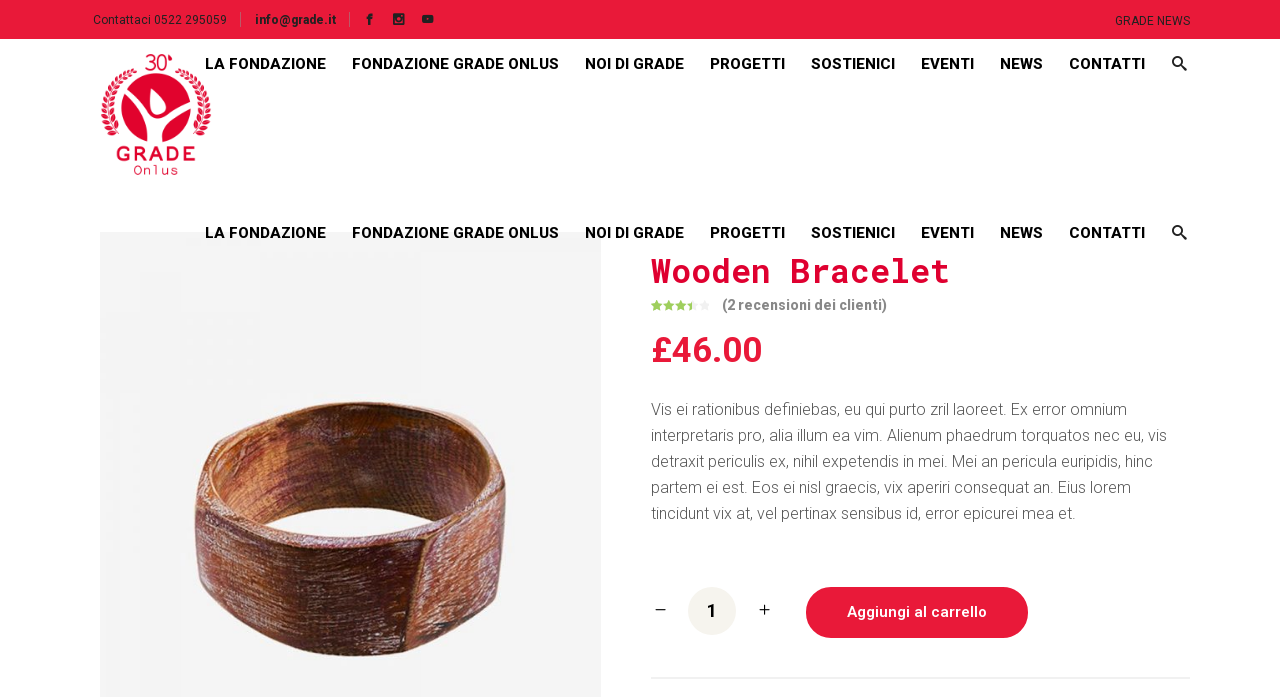

--- FILE ---
content_type: text/html; charset=UTF-8
request_url: https://goodwish.kaitiexpansion.it/product/wooden-bracelet/
body_size: 27106
content:
<!DOCTYPE html>
<html lang="it-IT">
<head>
    	
        <meta charset="UTF-8"/>
        <link rel="profile" href="https://gmpg.org/xfn/11"/>
        
                <meta name="viewport" content="width=device-width,initial-scale=1,user-scalable=no">
        
	<title>Wooden Bracelet &#8211; GRADE ONLUS</title>
<script type="application/javascript">var edgtCoreAjaxUrl = "https://goodwish.kaitiexpansion.it/wp-admin/admin-ajax.php"</script><script type="application/javascript">var EdgefAjaxUrl = "https://goodwish.kaitiexpansion.it/wp-admin/admin-ajax.php"</script><link rel='dns-prefetch' href='//js.stripe.com' />
<link rel='dns-prefetch' href='//checkout.stripe.com' />
<link rel='dns-prefetch' href='//fonts.googleapis.com' />
<link rel='dns-prefetch' href='//maxcdn.bootstrapcdn.com' />
<link rel='dns-prefetch' href='//s.w.org' />
<link rel="alternate" type="application/rss+xml" title="GRADE ONLUS &raquo; Feed" href="https://goodwish.kaitiexpansion.it/feed/" />
<link rel="alternate" type="application/rss+xml" title="GRADE ONLUS &raquo; Feed dei commenti" href="https://goodwish.kaitiexpansion.it/comments/feed/" />
<link rel="alternate" type="application/rss+xml" title="GRADE ONLUS &raquo; Wooden Bracelet Feed dei commenti" href="https://goodwish.kaitiexpansion.it/product/wooden-bracelet/feed/" />
		<script type="text/javascript">
			window._wpemojiSettings = {"baseUrl":"https:\/\/s.w.org\/images\/core\/emoji\/12.0.0-1\/72x72\/","ext":".png","svgUrl":"https:\/\/s.w.org\/images\/core\/emoji\/12.0.0-1\/svg\/","svgExt":".svg","source":{"concatemoji":"https:\/\/goodwish.kaitiexpansion.it\/wp-includes\/js\/wp-emoji-release.min.js?ver=5.3.20"}};
			!function(e,a,t){var n,r,o,i=a.createElement("canvas"),p=i.getContext&&i.getContext("2d");function s(e,t){var a=String.fromCharCode;p.clearRect(0,0,i.width,i.height),p.fillText(a.apply(this,e),0,0);e=i.toDataURL();return p.clearRect(0,0,i.width,i.height),p.fillText(a.apply(this,t),0,0),e===i.toDataURL()}function c(e){var t=a.createElement("script");t.src=e,t.defer=t.type="text/javascript",a.getElementsByTagName("head")[0].appendChild(t)}for(o=Array("flag","emoji"),t.supports={everything:!0,everythingExceptFlag:!0},r=0;r<o.length;r++)t.supports[o[r]]=function(e){if(!p||!p.fillText)return!1;switch(p.textBaseline="top",p.font="600 32px Arial",e){case"flag":return s([127987,65039,8205,9895,65039],[127987,65039,8203,9895,65039])?!1:!s([55356,56826,55356,56819],[55356,56826,8203,55356,56819])&&!s([55356,57332,56128,56423,56128,56418,56128,56421,56128,56430,56128,56423,56128,56447],[55356,57332,8203,56128,56423,8203,56128,56418,8203,56128,56421,8203,56128,56430,8203,56128,56423,8203,56128,56447]);case"emoji":return!s([55357,56424,55356,57342,8205,55358,56605,8205,55357,56424,55356,57340],[55357,56424,55356,57342,8203,55358,56605,8203,55357,56424,55356,57340])}return!1}(o[r]),t.supports.everything=t.supports.everything&&t.supports[o[r]],"flag"!==o[r]&&(t.supports.everythingExceptFlag=t.supports.everythingExceptFlag&&t.supports[o[r]]);t.supports.everythingExceptFlag=t.supports.everythingExceptFlag&&!t.supports.flag,t.DOMReady=!1,t.readyCallback=function(){t.DOMReady=!0},t.supports.everything||(n=function(){t.readyCallback()},a.addEventListener?(a.addEventListener("DOMContentLoaded",n,!1),e.addEventListener("load",n,!1)):(e.attachEvent("onload",n),a.attachEvent("onreadystatechange",function(){"complete"===a.readyState&&t.readyCallback()})),(n=t.source||{}).concatemoji?c(n.concatemoji):n.wpemoji&&n.twemoji&&(c(n.twemoji),c(n.wpemoji)))}(window,document,window._wpemojiSettings);
		</script>
		<style type="text/css">
img.wp-smiley,
img.emoji {
	display: inline !important;
	border: none !important;
	box-shadow: none !important;
	height: 1em !important;
	width: 1em !important;
	margin: 0 .07em !important;
	vertical-align: -0.1em !important;
	background: none !important;
	padding: 0 !important;
}
</style>
	<link rel='stylesheet' id='wp-block-library-css'  href='https://goodwish.kaitiexpansion.it/wp-includes/css/dist/block-library/style.min.css?ver=5.3.20' type='text/css' media='all' />
<link rel='stylesheet' id='wc-block-style-css'  href='https://goodwish.kaitiexpansion.it/wp-content/plugins/woocommerce/packages/woocommerce-blocks/build/style.css?ver=2.5.14' type='text/css' media='all' />
<link rel='stylesheet' id='contact-form-7-css'  href='https://goodwish.kaitiexpansion.it/wp-content/plugins/contact-form-7/includes/css/styles.css?ver=5.1.6' type='text/css' media='all' />
<link rel='stylesheet' id='rs-plugin-settings-css'  href='https://goodwish.kaitiexpansion.it/wp-content/plugins/revslider/public/assets/css/rs6.css?ver=6.1.5' type='text/css' media='all' />
<style id='rs-plugin-settings-inline-css' type='text/css'>
#rs-demo-id {}
</style>
<style id='woocommerce-inline-inline-css' type='text/css'>
.woocommerce form .form-row .required { visibility: visible; }
</style>
<link rel='stylesheet' id='give-styles-css'  href='https://goodwish.kaitiexpansion.it/wp-content/plugins/give/assets/dist/css/give.css?ver=2.5.13' type='text/css' media='all' />
<link rel='stylesheet' id='goodwish-edge-default-style-css'  href='https://goodwish.kaitiexpansion.it/wp-content/themes/goodwish/style.css?ver=5.3.20' type='text/css' media='all' />
<link rel='stylesheet' id='goodwish-edge-modules-plugins-css'  href='https://goodwish.kaitiexpansion.it/wp-content/themes/goodwish/assets/css/plugins.min.css?ver=5.3.20' type='text/css' media='all' />
<link rel='stylesheet' id='goodwish-edge-modules-css'  href='https://goodwish.kaitiexpansion.it/wp-content/themes/goodwish/assets/css/modules.min.css?ver=5.3.20' type='text/css' media='all' />
<style id='goodwish-edge-modules-inline-css' type='text/css'>
/* generated in /var/www/vhosts/kaitiexpansion.it/goodwish.kaitiexpansion.it/wp-content/themes/goodwish/assets/custom-styles/general-custom-styles.php goodwish_edge_smooth_page_transition_styles function */
.edgtf-smooth-transition-loader { background-color: #ffffff;}

  /* generated in /var/www/vhosts/kaitiexpansion.it/goodwish.kaitiexpansion.it/wp-content/themes/goodwish/functions.php goodwish_edge_page_padding function */
.postid- .edgtf-content .edgtf-content-inner > .edgtf-container:not(.edgtf-container-bottom-navigation) > .edgtf-container-inner, .postid- .edgtf-content .edgtf-content-inner > .edgtf-full-width > .edgtf-full-width-inner { padding-top: px;padding-bottom: px;padding-left: px;padding-right: px;}

 /* generated in /var/www/vhosts/kaitiexpansion.it/goodwish.kaitiexpansion.it/wp-content/themes/goodwish/functions.php goodwish_edge_page_boxed_style function */
.postid-.edgtf-boxed .edgtf-wrapper { background-color: ;}

 /* generated in /var/www/vhosts/kaitiexpansion.it/goodwish.kaitiexpansion.it/wp-content/themes/goodwish/framework/modules/header/filter-functions.php goodwish_edge_get_top_bar_styles function */
.postid- .edgtf-top-bar { background-color: rgba(0, 0, 0, );}

 /* generated in /var/www/vhosts/kaitiexpansion.it/goodwish.kaitiexpansion.it/wp-content/themes/goodwish/framework/modules/overlapping-content/functions.php goodwish_edge_oc_content_top_padding function */
.postid- .edgtf-content .edgtf-content-inner > .edgtf-container .edgtf-overlapping-content { padding-top: px;padding-bottom: px;padding-left: px;padding-right: px;}


/* Chrome Fix */
.edgtf-vertical-align-containers .edgtf-position-center:before,
.edgtf-vertical-align-containers .edgtf-position-left:before,
.edgtf-vertical-align-containers .edgtf-position-right:before  {
    margin-right: 0;
}

.edgtf-btn.edgtf-btn-transparent,
.edgtf-event-list-holder.edgtf-event-list-carousel .edgtf-el-item .edgtf-el-item-content .edgtf-el-item-location-title-holder .edgtf-el-read-more-link a,
.edgtf-event-list-holder.edgtf-event-list-standard .edgtf-el-item .edgtf-el-item-content .edgtf-el-item-location-title-holder .edgtf-el-read-more-link a{
     font-weight: 700;
}

@media screen and (min-width: 769px) {

.page-id-15043 .edgtf-ptf-standard.edgtf-ptf-three-columns:not(.edgtf-portfolio-slider-holder) article.mix:nth-of-type(7),
.page-id-15043 .edgtf-ptf-standard.edgtf-ptf-three-columns:not(.edgtf-portfolio-slider-holder) article.mix:nth-of-type(8) {
left:16.66%;
}

}
</style>
<link rel='stylesheet' id='edgtf-font_awesome-css'  href='https://goodwish.kaitiexpansion.it/wp-content/themes/goodwish/assets/css/font-awesome/css/font-awesome.min.css?ver=5.3.20' type='text/css' media='all' />
<link rel='stylesheet' id='edgtf-font_elegant-css'  href='https://goodwish.kaitiexpansion.it/wp-content/themes/goodwish/assets/css/elegant-icons/style.min.css?ver=5.3.20' type='text/css' media='all' />
<link rel='stylesheet' id='edgtf-ico_moon-css'  href='https://goodwish.kaitiexpansion.it/wp-content/themes/goodwish/assets/css/icomoon/css/icomoon.css?ver=5.3.20' type='text/css' media='all' />
<link rel='stylesheet' id='edgtf-ion_icons-css'  href='https://goodwish.kaitiexpansion.it/wp-content/themes/goodwish/assets/css/ion-icons/css/ionicons.min.css?ver=5.3.20' type='text/css' media='all' />
<link rel='stylesheet' id='edgtf-linea_icons-css'  href='https://goodwish.kaitiexpansion.it/wp-content/themes/goodwish/assets/css/linea-icons/style.css?ver=5.3.20' type='text/css' media='all' />
<link rel='stylesheet' id='edgtf-linear_icons-css'  href='https://goodwish.kaitiexpansion.it/wp-content/themes/goodwish/assets/css/linear-icons/style.css?ver=5.3.20' type='text/css' media='all' />
<link rel='stylesheet' id='edgtf-simple_line_icons-css'  href='https://goodwish.kaitiexpansion.it/wp-content/themes/goodwish/assets/css/simple-line-icons/simple-line-icons.css?ver=5.3.20' type='text/css' media='all' />
<link rel='stylesheet' id='edgtf-dripicons-css'  href='https://goodwish.kaitiexpansion.it/wp-content/themes/goodwish/assets/css/dripicons/dripicons.css?ver=5.3.20' type='text/css' media='all' />
<link rel='stylesheet' id='goodwish-edge-blog-css'  href='https://goodwish.kaitiexpansion.it/wp-content/themes/goodwish/assets/css/blog.min.css?ver=5.3.20' type='text/css' media='all' />
<link rel='stylesheet' id='mediaelement-css'  href='https://goodwish.kaitiexpansion.it/wp-includes/js/mediaelement/mediaelementplayer-legacy.min.css?ver=4.2.13-9993131' type='text/css' media='all' />
<link rel='stylesheet' id='wp-mediaelement-css'  href='https://goodwish.kaitiexpansion.it/wp-includes/js/mediaelement/wp-mediaelement.min.css?ver=5.3.20' type='text/css' media='all' />
<link rel='stylesheet' id='edgt-woocommerce-css'  href='https://goodwish.kaitiexpansion.it/wp-content/themes/goodwish/assets/css/woocommerce.min.css?ver=5.3.20' type='text/css' media='all' />
<link rel='stylesheet' id='edgt-woocommerce-responsive-css'  href='https://goodwish.kaitiexpansion.it/wp-content/themes/goodwish/assets/css/woocommerce-responsive.min.css?ver=5.3.20' type='text/css' media='all' />
<link rel='stylesheet' id='goodwish-edge-style-dynamic-css'  href='https://goodwish.kaitiexpansion.it/wp-content/themes/goodwish/assets/css/style_dynamic.css?ver=1582899792' type='text/css' media='all' />
<link rel='stylesheet' id='goodwish-edge-modules-responsive-css'  href='https://goodwish.kaitiexpansion.it/wp-content/themes/goodwish/assets/css/modules-responsive.min.css?ver=5.3.20' type='text/css' media='all' />
<link rel='stylesheet' id='goodwish-edge-blog-responsive-css'  href='https://goodwish.kaitiexpansion.it/wp-content/themes/goodwish/assets/css/blog-responsive.min.css?ver=5.3.20' type='text/css' media='all' />
<link rel='stylesheet' id='goodwish-edge-style-dynamic-responsive-css'  href='https://goodwish.kaitiexpansion.it/wp-content/themes/goodwish/assets/css/style_dynamic_responsive.css?ver=1582899792' type='text/css' media='all' />
<link rel='stylesheet' id='js_composer_front-css'  href='https://goodwish.kaitiexpansion.it/wp-content/plugins/js_composer/assets/css/js_composer.min.css?ver=6.1' type='text/css' media='all' />
<link rel='stylesheet' id='goodwish-edge-google-fonts-css'  href='https://fonts.googleapis.com/css?family=Merriweather%3A100%2C100italic%2C200%2C200italic%2C300%2C300italic%2C400%2C400italic%2C500%2C500italic%2C600%2C600italic%2C700%2C700italic%2C800%2C800italic%2C900%2C900italic%7COpen+Sans%3A100%2C100italic%2C200%2C200italic%2C300%2C300italic%2C400%2C400italic%2C500%2C500italic%2C600%2C600italic%2C700%2C700italic%2C800%2C800italic%2C900%2C900italic%7CRoboto%3A100%2C100italic%2C200%2C200italic%2C300%2C300italic%2C400%2C400italic%2C500%2C500italic%2C600%2C600italic%2C700%2C700italic%2C800%2C800italic%2C900%2C900italic%7CMerriweather%3A100%2C100italic%2C200%2C200italic%2C300%2C300italic%2C400%2C400italic%2C500%2C500italic%2C600%2C600italic%2C700%2C700italic%2C800%2C800italic%2C900%2C900italic%7CRoboto+Mono%3A100%2C100italic%2C200%2C200italic%2C300%2C300italic%2C400%2C400italic%2C500%2C500italic%2C600%2C600italic%2C700%2C700italic%2C800%2C800italic%2C900%2C900italic&#038;subset=latin%2Clatin-ext&#038;ver=1.0.0' type='text/css' media='all' />
<link rel='stylesheet' id='select2-css'  href='https://goodwish.kaitiexpansion.it/wp-content/plugins/woocommerce/assets/css/select2.css?ver=3.9.5' type='text/css' media='all' />
<link rel='stylesheet' id='edge-cpt-dashboard-style-css'  href='https://goodwish.kaitiexpansion.it/wp-content/plugins/edge-cpt/core-dashboard/assets/css/core-dashboard.min.css?ver=5.3.20' type='text/css' media='all' />
<link rel='stylesheet' id='cff-css'  href='https://goodwish.kaitiexpansion.it/wp-content/plugins/custom-facebook-feed/assets/css/cff-style.min.css?ver=4.1.6' type='text/css' media='all' />
<link rel='stylesheet' id='sb-font-awesome-css'  href='https://maxcdn.bootstrapcdn.com/font-awesome/4.7.0/css/font-awesome.min.css?ver=5.3.20' type='text/css' media='all' />
<script type='text/javascript' src='https://goodwish.kaitiexpansion.it/wp-includes/js/jquery/jquery.js?ver=1.12.4-wp'></script>
<script type='text/javascript' src='https://goodwish.kaitiexpansion.it/wp-includes/js/jquery/jquery-migrate.min.js?ver=1.4.1'></script>
<script type='text/javascript'>
/* <![CDATA[ */
var give_stripe_vars = {"zero_based_currency":"","zero_based_currencies_list":["JPY","KRW","CLP","ISK","BIF","DJF","GNF","KHR","KPW","LAK","LKR","MGA","MZN","VUV"],"sitename":"","publishable_key":"","checkout_image":"","checkout_address":"","checkout_processing_text":"Donation Processing...","zipcode_option":"","remember_option":"","give_version":"2.5.13","cc_fields_format":"multi","card_number_placeholder_text":"Numero Carta","card_cvc_placeholder_text":"CVC","donate_button_text":"Dona Ora","element_font_styles":{"cssSrc":false},"element_base_styles":{"color":"#32325D","fontWeight":500,"fontSize":"16px","fontSmoothing":"antialiased","::placeholder":{"color":"#222222"},":-webkit-autofill":{"color":"#e39f48"}},"element_complete_styles":{},"element_empty_styles":{},"element_invalid_styles":{},"float_labels":"","base_country":"US","stripe_card_update":"","stripe_account_id":"","preferred_locale":"it"};
/* ]]> */
</script>
<script type='text/javascript' src='https://js.stripe.com/v3/?ver=2.5.13'></script>
<script type='text/javascript' src='https://checkout.stripe.com/checkout.js?ver=2.5.13'></script>
<script type='text/javascript'>
/* <![CDATA[ */
var give_global_vars = {"ajaxurl":"https:\/\/goodwish.kaitiexpansion.it\/wp-admin\/admin-ajax.php","checkout_nonce":"3fa00580cf","currency":"USD","currency_sign":"$","currency_pos":"before","thousands_separator":",","decimal_separator":".","no_gateway":"Please select a payment method.","bad_minimum":"L'importo minimo che puoi donare \u00e8","bad_maximum":"The maximum custom donation amount for this form is","general_loading":"Caricamento...","purchase_loading":"Attendere Prego...","number_decimals":"2","give_version":"2.5.13","magnific_options":{"main_class":"give-modal","close_on_bg_click":false},"form_translation":{"payment-mode":"Seleziona un metodo di pagamento.","give_first":"Inserisci il tuo nome.","give_email":"Ti preghiamo di inserire un indirizzo email valido.","give_user_login":"Invalid email address or username.","give_user_pass":"Inserisci una Password.","give_user_pass_confirm":"Conferma la Password.","give_agree_to_terms":"Devi accettare i termini e condizioni."},"confirm_email_sent_message":"Controlla la tua email e fai clic sul link d'accesso per la cronologia completa delle tua donazioni.","ajax_vars":{"ajaxurl":"https:\/\/goodwish.kaitiexpansion.it\/wp-admin\/admin-ajax.php","ajaxNonce":"726cdd23a6","loading":"Caricamento","select_option":"Seleziona un'opzione ","default_gateway":"manual","permalinks":"1","number_decimals":2},"cookie_hash":"9d33b93e22c0e0419153301bc858c564","session_nonce_cookie_name":"wp-give_session_reset_nonce_9d33b93e22c0e0419153301bc858c564","session_cookie_name":"wp-give_session_9d33b93e22c0e0419153301bc858c564","delete_session_nonce_cookie":"0"};
var giveApiSettings = {"root":"https:\/\/goodwish.kaitiexpansion.it\/wp-json\/give-api\/v2\/","rest_base":"give-api\/v2"};
/* ]]> */
</script>
<script type='text/javascript' src='https://goodwish.kaitiexpansion.it/wp-content/plugins/give/assets/dist/js/give.js?ver=2.5.13'></script>
<script type='text/javascript'>
/* <![CDATA[ */
var give_stripe_vars = {"zero_based_currency":"","zero_based_currencies_list":["JPY","KRW","CLP","ISK","BIF","DJF","GNF","KHR","KPW","LAK","LKR","MGA","MZN","VUV"],"sitename":"","publishable_key":"","checkout_image":"","checkout_address":"","checkout_processing_text":"Donation Processing...","zipcode_option":"","remember_option":"","give_version":"2.5.13","cc_fields_format":"multi","card_number_placeholder_text":"Numero Carta","card_cvc_placeholder_text":"CVC","donate_button_text":"Dona Ora","element_font_styles":{"cssSrc":false},"element_base_styles":{"color":"#32325D","fontWeight":500,"fontSize":"16px","fontSmoothing":"antialiased","::placeholder":{"color":"#222222"},":-webkit-autofill":{"color":"#e39f48"}},"element_complete_styles":{},"element_empty_styles":{},"element_invalid_styles":{},"float_labels":"","base_country":"US","stripe_card_update":"","stripe_account_id":"","preferred_locale":"it"};
/* ]]> */
</script>
<script type='text/javascript' src='https://goodwish.kaitiexpansion.it/wp-content/plugins/give/assets/dist/js/give-stripe-checkout.js?ver=2.5.13'></script>
<script type='text/javascript' src='https://goodwish.kaitiexpansion.it/wp-content/plugins/give/assets/dist/js/give-stripe.js?ver=2.5.13'></script>
<script type='text/javascript' src='https://goodwish.kaitiexpansion.it/wp-content/plugins/revslider/public/assets/js/revolution.tools.min.js?ver=6.0'></script>
<script type='text/javascript' src='https://goodwish.kaitiexpansion.it/wp-content/plugins/revslider/public/assets/js/rs6.min.js?ver=6.1.5'></script>
<script type='text/javascript' src='https://goodwish.kaitiexpansion.it/wp-content/plugins/woocommerce/assets/js/jquery-blockui/jquery.blockUI.min.js?ver=2.70'></script>
<script type='text/javascript'>
/* <![CDATA[ */
var wc_add_to_cart_params = {"ajax_url":"\/wp-admin\/admin-ajax.php","wc_ajax_url":"\/?wc-ajax=%%endpoint%%","i18n_view_cart":"Visualizza carrello","cart_url":"https:\/\/goodwish.kaitiexpansion.it","is_cart":"","cart_redirect_after_add":"no"};
/* ]]> */
</script>
<script type='text/javascript' src='https://goodwish.kaitiexpansion.it/wp-content/plugins/woocommerce/assets/js/frontend/add-to-cart.min.js?ver=3.9.5'></script>
<script type='text/javascript' src='https://goodwish.kaitiexpansion.it/wp-content/plugins/give/assets/dist/js/babel-polyfill.js?ver=2.5.13'></script>
<script type='text/javascript'>
/* <![CDATA[ */
var FlowFlowOpts = {"streams":{},"open_in_new":"nope","filter_all":"Tutti i social","filter_search":"Cerca","expand_text":"Espandi","collapse_text":"Scrolla","posted_on":"Postato su","show_more":"Mostra altro","date_style":"wpStyleDate","dates":{"Yesterday":"Ieri","s":"s","m":"m","h":"h","ago":"fa","months":["Gennaio","Febbraio","Marzo","Aprile","Maggio","Giugno","Luglio","Agosto","Settembre","Ottobre","Novembre","Dicembre"]},"lightbox_navigate":"Spostarsi con i tasti freccia","server_time":"1771890878","forceHTTPS":"nope","isAdmin":"","ajaxurl":"https:\/\/goodwish.kaitiexpansion.it\/wp-admin\/admin-ajax.php","isLog":"","plugin_base":"https:\/\/goodwish.kaitiexpansion.it\/wp-content\/plugins\/flow-flow-social-streams","plugin_ver":"3.1.44"};
/* ]]> */
</script>
<script type='text/javascript' src='https://goodwish.kaitiexpansion.it/wp-content/plugins/flow-flow-social-streams/js/require-utils.js?ver=3.1.44'></script>
<script type='text/javascript' src='https://goodwish.kaitiexpansion.it/wp-content/plugins/js_composer/assets/js/vendors/woocommerce-add-to-cart.js?ver=6.1'></script>
<link rel='https://api.w.org/' href='https://goodwish.kaitiexpansion.it/wp-json/' />
<link rel="EditURI" type="application/rsd+xml" title="RSD" href="https://goodwish.kaitiexpansion.it/xmlrpc.php?rsd" />
<link rel="wlwmanifest" type="application/wlwmanifest+xml" href="https://goodwish.kaitiexpansion.it/wp-includes/wlwmanifest.xml" /> 
<meta name="generator" content="WordPress 5.3.20" />
<meta name="generator" content="WooCommerce 3.9.5" />
<link rel="canonical" href="https://goodwish.kaitiexpansion.it/product/wooden-bracelet/" />
<link rel='shortlink' href='https://goodwish.kaitiexpansion.it/?p=1512' />
<link rel="alternate" type="application/json+oembed" href="https://goodwish.kaitiexpansion.it/wp-json/oembed/1.0/embed?url=https%3A%2F%2Fgoodwish.kaitiexpansion.it%2Fproduct%2Fwooden-bracelet%2F" />
<link rel="alternate" type="text/xml+oembed" href="https://goodwish.kaitiexpansion.it/wp-json/oembed/1.0/embed?url=https%3A%2F%2Fgoodwish.kaitiexpansion.it%2Fproduct%2Fwooden-bracelet%2F&#038;format=xml" />
<meta name="generator" content="Give v2.5.13" />
	<noscript><style>.woocommerce-product-gallery{ opacity: 1 !important; }</style></noscript>
	<meta name="generator" content="Powered by WPBakery Page Builder - drag and drop page builder for WordPress."/>
<meta name="generator" content="Powered by Slider Revolution 6.1.5 - responsive, Mobile-Friendly Slider Plugin for WordPress with comfortable drag and drop interface." />
<link rel="icon" href="https://goodwish.kaitiexpansion.it/wp-content/uploads/2020/01/cropped-Grade-logo-136-171-30-32x32.png" sizes="32x32" />
<link rel="icon" href="https://goodwish.kaitiexpansion.it/wp-content/uploads/2020/01/cropped-Grade-logo-136-171-30-192x192.png" sizes="192x192" />
<link rel="apple-touch-icon-precomposed" href="https://goodwish.kaitiexpansion.it/wp-content/uploads/2020/01/cropped-Grade-logo-136-171-30-180x180.png" />
<meta name="msapplication-TileImage" content="https://goodwish.kaitiexpansion.it/wp-content/uploads/2020/01/cropped-Grade-logo-136-171-30-270x270.png" />
<script type="text/javascript">function setREVStartSize(t){try{var h,e=document.getElementById(t.c).parentNode.offsetWidth;if(e=0===e||isNaN(e)?window.innerWidth:e,t.tabw=void 0===t.tabw?0:parseInt(t.tabw),t.thumbw=void 0===t.thumbw?0:parseInt(t.thumbw),t.tabh=void 0===t.tabh?0:parseInt(t.tabh),t.thumbh=void 0===t.thumbh?0:parseInt(t.thumbh),t.tabhide=void 0===t.tabhide?0:parseInt(t.tabhide),t.thumbhide=void 0===t.thumbhide?0:parseInt(t.thumbhide),t.mh=void 0===t.mh||""==t.mh||"auto"===t.mh?0:parseInt(t.mh,0),"fullscreen"===t.layout||"fullscreen"===t.l)h=Math.max(t.mh,window.innerHeight);else{for(var i in t.gw=Array.isArray(t.gw)?t.gw:[t.gw],t.rl)void 0!==t.gw[i]&&0!==t.gw[i]||(t.gw[i]=t.gw[i-1]);for(var i in t.gh=void 0===t.el||""===t.el||Array.isArray(t.el)&&0==t.el.length?t.gh:t.el,t.gh=Array.isArray(t.gh)?t.gh:[t.gh],t.rl)void 0!==t.gh[i]&&0!==t.gh[i]||(t.gh[i]=t.gh[i-1]);var r,a=new Array(t.rl.length),n=0;for(var i in t.tabw=t.tabhide>=e?0:t.tabw,t.thumbw=t.thumbhide>=e?0:t.thumbw,t.tabh=t.tabhide>=e?0:t.tabh,t.thumbh=t.thumbhide>=e?0:t.thumbh,t.rl)a[i]=t.rl[i]<window.innerWidth?0:t.rl[i];for(var i in r=a[0],a)r>a[i]&&0<a[i]&&(r=a[i],n=i);var d=e>t.gw[n]+t.tabw+t.thumbw?1:(e-(t.tabw+t.thumbw))/t.gw[n];h=t.gh[n]*d+(t.tabh+t.thumbh)}void 0===window.rs_init_css&&(window.rs_init_css=document.head.appendChild(document.createElement("style"))),document.getElementById(t.c).height=h,window.rs_init_css.innerHTML+="#"+t.c+"_wrapper { height: "+h+"px }"}catch(t){console.log("Failure at Presize of Slider:"+t)}};</script>
		<style type="text/css" id="wp-custom-css">
			.edgtf-counter-holder .edgtf-counter {
    /*font-size: 80px;
    line-height: .98em;
    font-weight: 700;*/
		font-family: 'Roboto Mono', monospace;
    /*color: #9fcf5d;
    overflow: hidden;
    display: inline-block!important;
    height: 1em;
    vertical-align: middle;
    margin-bottom: 16px;*/
}

.edgtf-give-progress .edgtf-give-progress-goal .edgtf-give-progress-amount, .edgtf-give-progress .edgtf-give-progress-raised .edgtf-give-progress-amount {
    /*color: #000;
    font-weight: 700;*/
		font-family: 'Roboto Mono', monospace;
}

.edgtf-banner .edgtf-banner-text-holder .edgtf-banner-text-table .edgtf-banner-text-cell .edgtf-banner-subtitle {
		font-family: 'Roboto Mono', monospace;
	  /*  font-size: 14px;
    font-weight: 700;
    color: #fff;
    display: block;
    margin-bottom: 11px;*/
}

.edgtf-section-subtitle {
		font-family: 'Roboto Mono', monospace;
    font-size: 22px;
    line-height: 30px;
	font-weight: 800;
    letter-spacing: 0;
    color: #000;
    margin: 0;
}

.edgtf-event-list-holder.edgtf-event-list-carousel .edgtf-el-item .edgtf-el-item-content{
		background-color:#f2f2f2;
}

.edgtf-header-standard .edgtf-page-header .edgtf-logo-wrapper a {
    max-height: 180px !important;
    height: 150px !important;
}

.edgtf-event-list-holder.edgtf-event-list-carousel .edgtf-el-item .edgtf-el-item-date, .edgtf-event-list-holder.edgtf-event-list-standard .edgtf-el-item .edgtf-el-item-date {
    /*display: inline-block;
    position: absolute;
    top: 0;
    padding: 11px 17px;
    font-family: Merriweather,serif;
    color: #fff;
    text-align: center;*/
	    background-color: rgba(233, 25, 57,.9);
			font-family: 'Roboto Mono', monospace;
}

.edgtf-event-list-holder.edgtf-event-list-carousel .edgtf-el-item .edgtf-el-item-content .edgtf-el-item-location-title-holder .edgtf-el-item-location, .edgtf-event-list-holder.edgtf-event-list-carousel .edgtf-el-item .edgtf-el-item-content .edgtf-el-item-location-title-holder .edgtf-el-item-time{
display: inline-block;
    /*color: #e91939;*/
	color: #888888;
			font-family: 'Roboto Mono', monospace;
    font-weight: 700;
}

h4.edgtf-counter-title {
    font-size: 25px;
}

.edgtf-footer-inner .edgtf-column-inner {
    text-align: center;
}

h1, h2, h3, h4, h5 {
	margin-top: 0.67em;
	margin-bottom: 0.67em;
	font-family: 'Roboto Mono', monospace;
	color: #df0030;
}		</style>
		<noscript><style> .wpb_animate_when_almost_visible { opacity: 1; }</style></noscript></head>

<body data-rsssl=1 class="product-template-default single single-product postid-1512 theme-goodwish edgt-core-1.2 give-test-mode give-page woocommerce woocommerce-page woocommerce-no-js goodwish-ver-2.6  edgtf-blog-installed edgtf-header-standard edgtf-sticky-header-on-scroll-down-up edgtf-default-mobile-header edgtf-sticky-up-mobile-header edgtf-dropdown-default edgtf- edgtf-header-style-on-scroll edgtf-top-bar- edgtf-search-covers-header edgtf-side-menu-slide-from-right edgtf-woocommerce-page edgtf-woocommerce-single-page edgtf-woocommerce-columns-4 wpb-js-composer js-comp-ver-6.1 vc_responsive" itemscope itemtype="http://schema.org/WebPage">
<section class="edgtf-side-menu right">
		<div class="edgtf-close-side-menu-holder">
		<div class="edgtf-close-side-menu-holder-inner">
			<a href="#" target="_self" class="edgtf-close-side-menu">
				<span aria-hidden="true" class="icon_close"></span>
			</a>
		</div>
	</div>
	<div id="text-32" class="widget edgtf-sidearea widget_text">			<div class="textwidget"><div class="vc_empty_space"   style="height: 1px"><span class="vc_empty_space_inner"></span></div></div>
		</div><div id="text-19" class="widget edgtf-sidearea widget_text">			<div class="textwidget"><a href="http://goodwish.edge-themes.com/">
<img src="https://goodwish.edge-themes.com/wp-content/uploads/2017/04/side-area-logo-3.png" alt="a" />
</a>
</div>
		</div><div id="text-30" class="widget edgtf-sidearea widget_text">			<div class="textwidget">Alienum phaedrum torquatos nec eu, vis detraxit periculis ex, nihil expetendis in mei. Mei an pericula euripidis, hinc partem.

<div class="vc_empty_space"   style="height: 10px"><span class="vc_empty_space_inner"></span></div></div>
		</div><div id="edgtf_instagram_widget-2" class="widget edgtf-sidearea widget_edgtf_instagram_widget"></div><div id="text-31" class="widget edgtf-sidearea widget_text">			<div class="textwidget"><div class="vc_empty_space"   style="height: 20px"><span class="vc_empty_space_inner"></span></div></div>
		</div>
        <a class="edgtf-social-icon-widget-holder" data-hover-color="#ffb422" style="color: #212121;font-size: 18px;margin: -78px 21px 0px 0px" href="https://www.instagram.com/" target="_blank">
            <span class="edgtf-social-icon-widget icomoon-icon-instagram"></span>        </a>
    
        <a class="edgtf-social-icon-widget-holder" data-hover-color="#ffb422" style="color: #212121;font-size: 18px;margin: -78px 21px 0px 0px" href="https://twitter.com/" target="_blank">
            <span class="edgtf-social-icon-widget icomoon-icon-twitter"></span>        </a>
    
        <a class="edgtf-social-icon-widget-holder" data-hover-color="#ffb422" style="color: #212121;font-size: 18px;margin: -78px 21px 0px 0px" href="https://facebook.com/" target="_blank">
            <span class="edgtf-social-icon-widget icomoon-icon-facebook"></span>        </a>
    
        <a class="edgtf-social-icon-widget-holder" data-hover-color="#ffb422" style="color: #212121;font-size: 18px;margin: -78px 21px 0px 0px" href="https://www.tumblr.com/" target="_blank">
            <span class="edgtf-social-icon-widget icomoon-icon-tumblr"></span>        </a>
    </section>


<div class="edgtf-wrapper">
    <div class="edgtf-wrapper-inner">
        

<div class="edgtf-top-bar">
        <div class="edgtf-grid">
    		        <div class="edgtf-vertical-align-containers edgtf-50-50">
            <div class="edgtf-position-left">
                <div class="edgtf-position-left-inner">
                                            <div id="custom_html-2" class="widget_text widget widget_custom_html edgtf-top-bar-widget"><div class="textwidget custom-html-widget"><span>Contattaci 0522 295059</span></div></div><div id="custom_html-3" class="widget_text widget widget_custom_html edgtf-top-bar-widget"><div class="textwidget custom-html-widget"><a href="mailto:info@grade.it">info@grade.it</a></div></div>
        <a class="edgtf-social-icon-widget-holder" data-hover-color="#ffb422" style="color: #212121;font-size: 11px;margin: 0px 15px 0px -3px" href="https://www.facebook.com/gradeonlus" target="_blank">
            <span class="edgtf-social-icon-widget icomoon-icon-facebook"></span>        </a>
    
        <a class="edgtf-social-icon-widget-holder" data-hover-color="#ffb422" style="color: #212121;font-size: 11px;margin: 0px 15px 0px 0px" href="https://www.instagram.com/grade_onlus/" target="_blank">
            <span class="edgtf-social-icon-widget icomoon-icon-instagram"></span>        </a>
    
        <a class="edgtf-social-icon-widget-holder" data-hover-color="#ffb422" style="color: #212121;font-size: 11px;margin: 0px 13px 0px 0px" href="https://www.youtube.com/user/GRADEonlus" target="_blank">
            <span class="edgtf-social-icon-widget icomoon-icon-youtube"></span>        </a>
                                        </div>
            </div>
                        <div class="edgtf-position-right">
                <div class="edgtf-position-right-inner">
                                            <div id="text-5" class="widget widget_text edgtf-top-bar-widget">			<div class="textwidget"><a itemprop="url" href="http://goodwish.edge-themes.com/contact-us/" target="_blank" style="font-weight: 400" class="edgtf-btn edgtf-btn-medium edgtf-btn-transparent" rel="noopener noreferrer">
	<span class="edgtf-btn-text">GRADE NEWS</span>
    </a>
</div>
		</div>                                    </div>
            </div>
        </div>
        </div>
    </div>



<header class="edgtf-page-header">
        <div class="edgtf-menu-area" style="">
                    <div class="edgtf-grid">
        			<form action="https://goodwish.kaitiexpansion.it/" class="edgtf-search-cover" method="get">
		<div class="edgtf-container">
		<div class="edgtf-container-inner clearfix">
						<div class="edgtf-form-holder-outer">
				<div class="edgtf-form-holder">
					<div class="edgtf-form-holder-inner">
						<input type="text" placeholder="Search here..." name="s" class="edgt_search_field" autocomplete="off" />
						<div class="edgtf-search-close">
							<a href="#">
								<i class="icon_close"></i>
							</a>
						</div>
					</div>
				</div>
			</div>
					</div>
	</div>
	</form>            <div class="edgtf-vertical-align-containers">
                <div class="edgtf-position-left">
                    <div class="edgtf-position-left-inner">
                        
<div class="edgtf-logo-wrapper">
    <a itemprop="url" href="https://goodwish.kaitiexpansion.it/" style="height: 95px;">
        <img itemprop="image" class="edgtf-normal-logo" src="https://goodwish.kaitiexpansion.it/wp-content/uploads/2020/01/GRADE-logo30-area.png" alt="logo"/>
        <img itemprop="image" class="edgtf-dark-logo" src="https://goodwish.kaitiexpansion.it/wp-content/uploads/2020/01/GRADE-logo30-area.png" alt="dark logo"/>        <img itemprop="image" class="edgtf-light-logo" src="https://goodwish.kaitiexpansion.it/wp-content/uploads/2020/01/GRADE-logo30-area.png" alt="light logo"/>    </a>
</div>

                    </div>
                </div>
                <div class="edgtf-position-right">
                    <div class="edgtf-position-right-inner">
                        
<nav class="edgtf-main-menu edgtf-drop-down edgtf-default-nav">
    <ul id="menu-main-menu" class="clearfix"><li id="nav-menu-item-16932" class="menu-item menu-item-type-custom menu-item-object-custom menu-item-has-children edgtf-has-sub edgtf-menu-narrow"><a href="#"><span class="edgtf-item-outer"><span class="edgtf-item-inner"><span class="edgtf-item-text">LA FONDAZIONE</span></span><span class="plus"></span></span></a>
<div class="edgtf-menu-second"><div class="edgtf-menu-inner"><ul>
	<li id="nav-menu-item-17043" class="menu-item menu-item-type-post_type menu-item-object-page"></li>
	<li id="nav-menu-item-17040" class="menu-item menu-item-type-post_type menu-item-object-page"></li>
	<li id="nav-menu-item-17039" class="menu-item menu-item-type-post_type menu-item-object-page"></li>
	<li id="nav-menu-item-17042" class="menu-item menu-item-type-post_type menu-item-object-page"></li>
	<li id="nav-menu-item-17044" class="menu-item menu-item-type-post_type menu-item-object-page"></li>
</ul></div></div>
</li>
<li id="nav-menu-item-17518" class="menu-item menu-item-type-post_type menu-item-object-page menu-item-has-children edgtf-has-sub edgtf-menu-narrow"><a href="https://goodwish.kaitiexpansion.it/fondazione-grade-onlus/"><span class="edgtf-item-outer"><span class="edgtf-item-inner"><span class="edgtf-item-text">FONDAZIONE GRADE ONLUS</span></span><span class="plus"></span></span></a>
<div class="edgtf-menu-second"><div class="edgtf-menu-inner"><ul>
	<li id="nav-menu-item-17539" class="menu-item menu-item-type-post_type menu-item-object-page"><a href="https://goodwish.kaitiexpansion.it/fondazione-grade-onlus/statuto/"><span class="edgtf-item-outer"><span class="edgtf-item-inner"><span class="edgtf-item-text">STATUTO</span></span><span class="plus"></span></span></a></li>
	<li id="nav-menu-item-17483" class="menu-item menu-item-type-post_type menu-item-object-page"><a href="https://goodwish.kaitiexpansion.it/fondazione-grade-onlus/grade-bilancio-sociale/"><span class="edgtf-item-outer"><span class="edgtf-item-inner"><span class="edgtf-item-text">BILANCIO SOCIALE</span></span><span class="plus"></span></span></a></li>
	<li id="nav-menu-item-17517" class="menu-item menu-item-type-post_type menu-item-object-page"><a href="https://goodwish.kaitiexpansion.it/fondazione-grade-onlus/report-ematologia/"><span class="edgtf-item-outer"><span class="edgtf-item-inner"><span class="edgtf-item-text">REPORT EMATOLOGIA</span></span><span class="plus"></span></span></a></li>
	<li id="nav-menu-item-16978" class="menu-item menu-item-type-post_type menu-item-object-page"><a href="https://goodwish.kaitiexpansion.it/fundraising-home/"><span class="edgtf-item-outer"><span class="edgtf-item-inner"><span class="edgtf-item-text">GRADE NEWS</span></span><span class="plus"></span></span></a></li>
</ul></div></div>
</li>
<li id="nav-menu-item-16933" class="menu-item menu-item-type-custom menu-item-object-custom menu-item-has-children edgtf-has-sub edgtf-menu-narrow"><a href="#"><span class="edgtf-item-outer"><span class="edgtf-item-inner"><span class="edgtf-item-text">NOI DI GRADE</span></span><span class="plus"></span></span></a>
<div class="edgtf-menu-second"><div class="edgtf-menu-inner"><ul>
	<li id="nav-menu-item-17046" class="menu-item menu-item-type-post_type menu-item-object-page"><a href="https://goodwish.kaitiexpansion.it/causes-list/"><span class="edgtf-item-outer"><span class="edgtf-item-inner"><span class="edgtf-item-text">RITO DELLA CAMPANA</span></span><span class="plus"></span></span></a></li>
	<li id="nav-menu-item-16949" class="menu-item menu-item-type-custom menu-item-object-custom menu-item-has-children edgtf-sub">
	<ul>
		<li id="nav-menu-item-16964" class="menu-item menu-item-type-post_type menu-item-object-give_forms"><a href="https://goodwish.kaitiexpansion.it/donations/classroom-materials/"><span class="edgtf-item-outer"><span class="edgtf-item-inner"><span class="edgtf-item-text">Classroom Materials</span></span><span class="plus"></span></span></a></li>
		<li id="nav-menu-item-16965" class="menu-item menu-item-type-post_type menu-item-object-give_forms"><a href="https://goodwish.kaitiexpansion.it/donations/save-rainforests/"><span class="edgtf-item-outer"><span class="edgtf-item-inner"><span class="edgtf-item-text">Save Rainforests</span></span><span class="plus"></span></span></a></li>
	</ul>
</li>
</ul></div></div>
</li>
<li id="nav-menu-item-16934" class="menu-item menu-item-type-custom menu-item-object-custom menu-item-has-children edgtf-has-sub edgtf-menu-narrow"><a href="#"><span class="edgtf-item-outer"><span class="edgtf-item-inner"><span class="edgtf-item-text">PROGETTI</span></span><span class="plus"></span></span></a>
<div class="edgtf-menu-second"><div class="edgtf-menu-inner"><ul>
	<li id="nav-menu-item-17041" class="menu-item menu-item-type-post_type menu-item-object-page"><a href="https://goodwish.kaitiexpansion.it/event-calendar/"><span class="edgtf-item-outer"><span class="edgtf-item-inner"><span class="edgtf-item-text">CORE</span></span><span class="plus"></span></span></a></li>
	<li id="nav-menu-item-17095" class="menu-item menu-item-type-post_type menu-item-object-page"><a href="https://goodwish.kaitiexpansion.it/event-list/"><span class="edgtf-item-outer"><span class="edgtf-item-inner"><span class="edgtf-item-text">RICERCA</span></span><span class="plus"></span></span></a></li>
	<li id="nav-menu-item-17094" class="menu-item menu-item-type-post_type menu-item-object-page"><a href="https://goodwish.kaitiexpansion.it/event-carousel/"><span class="edgtf-item-outer"><span class="edgtf-item-inner"><span class="edgtf-item-text">PER I PAZIENTI</span></span><span class="plus"></span></span></a></li>
	<li id="nav-menu-item-16947" class="menu-item menu-item-type-custom menu-item-object-custom"></li>
</ul></div></div>
</li>
<li id="nav-menu-item-16935" class="menu-item menu-item-type-custom menu-item-object-custom menu-item-has-children edgtf-has-sub edgtf-menu-narrow"><a href="#"><span class="edgtf-item-outer"><span class="edgtf-item-inner"><span class="edgtf-item-text">SOSTIENICI</span></span><span class="plus"></span></span></a>
<div class="edgtf-menu-second"><div class="edgtf-menu-inner"><ul>
	<li id="nav-menu-item-16997" class="menu-item menu-item-type-post_type menu-item-object-page"><a href="https://goodwish.kaitiexpansion.it/about-our-work/"><span class="edgtf-item-outer"><span class="edgtf-item-inner"><span class="edgtf-item-text">GRADE-NO-LIMITS</span></span><span class="plus"></span></span></a></li>
	<li id="nav-menu-item-16999" class="menu-item menu-item-type-post_type menu-item-object-page"><a href="https://goodwish.kaitiexpansion.it/meet-our-volunteers/"><span class="edgtf-item-outer"><span class="edgtf-item-inner"><span class="edgtf-item-text">PRIVATI</span></span><span class="plus"></span></span></a></li>
	<li id="nav-menu-item-17045" class="menu-item menu-item-type-post_type menu-item-object-page"><a href="https://goodwish.kaitiexpansion.it/team-member/"><span class="edgtf-item-outer"><span class="edgtf-item-inner"><span class="edgtf-item-text">AZIENDE</span></span><span class="plus"></span></span></a></li>
	<li id="nav-menu-item-17000" class="menu-item menu-item-type-post_type menu-item-object-page"><a href="https://goodwish.kaitiexpansion.it/become-a-volunteer/"><span class="edgtf-item-outer"><span class="edgtf-item-inner"><span class="edgtf-item-text">SOSTENITORI</span></span><span class="plus"></span></span></a></li>
	<li id="nav-menu-item-16939" class="menu-item menu-item-type-custom menu-item-object-custom menu-item-has-children edgtf-sub">
	<ul>
		<li id="nav-menu-item-16994" class="menu-item menu-item-type-post_type menu-item-object-page"><a href="https://goodwish.kaitiexpansion.it/standard-two-columns/"><span class="edgtf-item-outer"><span class="edgtf-item-inner"><span class="edgtf-item-text">Standard Two Columns</span></span><span class="plus"></span></span></a></li>
		<li id="nav-menu-item-16993" class="menu-item menu-item-type-post_type menu-item-object-page"><a href="https://goodwish.kaitiexpansion.it/standard-three-columns/"><span class="edgtf-item-outer"><span class="edgtf-item-inner"><span class="edgtf-item-text">Standard Three Columns</span></span><span class="plus"></span></span></a></li>
		<li id="nav-menu-item-16992" class="menu-item menu-item-type-post_type menu-item-object-page"><a href="https://goodwish.kaitiexpansion.it/standard-four-columns/"><span class="edgtf-item-outer"><span class="edgtf-item-inner"><span class="edgtf-item-text">Standard Four Columns</span></span><span class="plus"></span></span></a></li>
		<li id="nav-menu-item-16991" class="menu-item menu-item-type-post_type menu-item-object-page"><a href="https://goodwish.kaitiexpansion.it/gallery-wide/"><span class="edgtf-item-outer"><span class="edgtf-item-inner"><span class="edgtf-item-text">Gallery Wide</span></span><span class="plus"></span></span></a></li>
		<li id="nav-menu-item-16989" class="menu-item menu-item-type-post_type menu-item-object-page"><a href="https://goodwish.kaitiexpansion.it/gallery-grid-space/"><span class="edgtf-item-outer"><span class="edgtf-item-inner"><span class="edgtf-item-text">Gallery Grid Space</span></span><span class="plus"></span></span></a></li>
		<li id="nav-menu-item-16990" class="menu-item menu-item-type-post_type menu-item-object-page"><a href="https://goodwish.kaitiexpansion.it/gallery-wide-space/"><span class="edgtf-item-outer"><span class="edgtf-item-inner"><span class="edgtf-item-text">Gallery Wide Space</span></span><span class="plus"></span></span></a></li>
	</ul>
</li>
	<li id="nav-menu-item-16998" class="menu-item menu-item-type-post_type menu-item-object-page"></li>
	<li id="nav-menu-item-16996" class="menu-item menu-item-type-post_type menu-item-object-page"></li>
	<li id="nav-menu-item-16948" class="menu-item menu-item-type-custom menu-item-object-custom"></li>
</ul></div></div>
</li>
<li id="nav-menu-item-16936" class="menu-item menu-item-type-custom menu-item-object-custom menu-item-has-children edgtf-has-sub edgtf-menu-narrow"><a href="https://goodwish.kaitiexpansion.it/eventi/"><span class="edgtf-item-outer"><span class="edgtf-item-inner"><span class="edgtf-item-text">EVENTI</span></span><span class="plus"></span></span></a>
<div class="edgtf-menu-second"><div class="edgtf-menu-inner"><ul>
	<li id="nav-menu-item-17349" class="menu-item menu-item-type-post_type menu-item-object-page"><a href="https://goodwish.kaitiexpansion.it/eventi-passati/"><span class="edgtf-item-outer"><span class="edgtf-item-inner"><span class="edgtf-item-text">Eventi passati</span></span><span class="plus"></span></span></a></li>
	<li id="nav-menu-item-16986" class="menu-item menu-item-type-post_type menu-item-object-page"></li>
	<li id="nav-menu-item-16980" class="menu-item menu-item-type-post_type menu-item-object-page"></li>
	<li id="nav-menu-item-16987" class="menu-item menu-item-type-post_type menu-item-object-page"></li>
	<li id="nav-menu-item-16938" class="menu-item menu-item-type-custom menu-item-object-custom menu-item-has-children edgtf-sub">
	<ul>
		<li id="nav-menu-item-16981" class="menu-item menu-item-type-post_type menu-item-object-post"><a href="https://goodwish.kaitiexpansion.it/cooking-for-all/"><span class="edgtf-item-outer"><span class="edgtf-item-inner"><span class="edgtf-item-text">Standard</span></span><span class="plus"></span></span></a></li>
		<li id="nav-menu-item-17090" class="menu-item menu-item-type-post_type menu-item-object-post"><a href="https://goodwish.kaitiexpansion.it/1-anno-con-noi-diventa-amico-di-grade/"><span class="edgtf-item-outer"><span class="edgtf-item-inner"><span class="edgtf-item-text">Gallery</span></span><span class="plus"></span></span></a></li>
		<li id="nav-menu-item-16982" class="menu-item menu-item-type-post_type menu-item-object-post"><a href="https://goodwish.kaitiexpansion.it/find-a-project-2/"><span class="edgtf-item-outer"><span class="edgtf-item-inner"><span class="edgtf-item-text">Audio</span></span><span class="plus"></span></span></a></li>
		<li id="nav-menu-item-16983" class="menu-item menu-item-type-post_type menu-item-object-post"><a href="https://goodwish.kaitiexpansion.it/being-volunteer/"><span class="edgtf-item-outer"><span class="edgtf-item-inner"><span class="edgtf-item-text">Quote</span></span><span class="plus"></span></span></a></li>
		<li id="nav-menu-item-16984" class="menu-item menu-item-type-post_type menu-item-object-post"><a href="https://goodwish.kaitiexpansion.it/medical-treatment/"><span class="edgtf-item-outer"><span class="edgtf-item-inner"><span class="edgtf-item-text">Video</span></span><span class="plus"></span></span></a></li>
		<li id="nav-menu-item-16985" class="menu-item menu-item-type-post_type menu-item-object-post"><a href="https://goodwish.kaitiexpansion.it/teaching-opportunities-4/"><span class="edgtf-item-outer"><span class="edgtf-item-inner"><span class="edgtf-item-text">Link</span></span><span class="plus"></span></span></a></li>
	</ul>
</li>
</ul></div></div>
</li>
<li id="nav-menu-item-16937" class="menu-item menu-item-type-custom menu-item-object-custom menu-item-has-children edgtf-has-sub edgtf-menu-narrow"><a href="#"><span class="edgtf-item-outer"><span class="edgtf-item-inner"><span class="edgtf-item-text">NEWS</span></span><span class="plus"></span></span></a>
<div class="edgtf-menu-second"><div class="edgtf-menu-inner"><ul>
	<li id="nav-menu-item-17033" class="menu-item menu-item-type-post_type menu-item-object-page"><a href="https://goodwish.kaitiexpansion.it/shop/"><span class="edgtf-item-outer"><span class="edgtf-item-inner"><span class="edgtf-item-text">ARCHIVIO NEWS</span></span><span class="plus"></span></span></a></li>
	<li id="nav-menu-item-17034" class="menu-item menu-item-type-post_type menu-item-object-product"></li>
	<li id="nav-menu-item-16945" class="menu-item menu-item-type-custom menu-item-object-custom menu-item-has-children edgtf-sub">
	<ul>
		<li id="nav-menu-item-17038" class="menu-item menu-item-type-post_type menu-item-object-page"><a href="https://goodwish.kaitiexpansion.it/shop-three-columns/"><span class="edgtf-item-outer"><span class="edgtf-item-inner"><span class="edgtf-item-text">Shop Three Columns</span></span><span class="plus"></span></span></a></li>
		<li id="nav-menu-item-17037" class="menu-item menu-item-type-post_type menu-item-object-page"><a href="https://goodwish.kaitiexpansion.it/shop-four-columns/"><span class="edgtf-item-outer"><span class="edgtf-item-inner"><span class="edgtf-item-text">Shop Four Columns</span></span><span class="plus"></span></span></a></li>
		<li id="nav-menu-item-17036" class="menu-item menu-item-type-post_type menu-item-object-page"><a href="https://goodwish.kaitiexpansion.it/shop-full-width/"><span class="edgtf-item-outer"><span class="edgtf-item-inner"><span class="edgtf-item-text">Shop Full Width</span></span><span class="plus"></span></span></a></li>
	</ul>
</li>
	<li id="nav-menu-item-16946" class="menu-item menu-item-type-custom menu-item-object-custom menu-item-has-children edgtf-sub">
	<ul>
		<li id="nav-menu-item-17001" class="menu-item menu-item-type-post_type menu-item-object-page"><a href="https://goodwish.kaitiexpansion.it/cart/"><span class="edgtf-item-outer"><span class="edgtf-item-inner"><span class="edgtf-item-text">Cart</span></span><span class="plus"></span></span></a></li>
		<li id="nav-menu-item-17002" class="menu-item menu-item-type-post_type menu-item-object-page"><a href="https://goodwish.kaitiexpansion.it/my-account/"><span class="edgtf-item-outer"><span class="edgtf-item-inner"><span class="edgtf-item-text">My Account</span></span><span class="plus"></span></span></a></li>
		<li id="nav-menu-item-17035" class="menu-item menu-item-type-post_type menu-item-object-page"><a href="https://goodwish.kaitiexpansion.it/checkout/"><span class="edgtf-item-outer"><span class="edgtf-item-inner"><span class="edgtf-item-text">Checkout</span></span><span class="plus"></span></span></a></li>
	</ul>
</li>
</ul></div></div>
</li>
<li id="nav-menu-item-16940" class="menu-item menu-item-type-custom menu-item-object-custom menu-item-has-children edgtf-has-sub edgtf-menu-wide  edgtf-menu-wide wide-background">
<div class="edgtf-menu-second"><div class="edgtf-menu-inner"><ul>
	<li id="nav-menu-item-16941" class="menu-item menu-item-type-custom menu-item-object-custom menu-item-has-children edgtf-sub">
	<ul>
		<li id="nav-menu-item-17003" class="menu-item menu-item-type-post_type menu-item-object-page"><a href="https://goodwish.kaitiexpansion.it/elements/accordions-toggles/"><span class="edgtf-item-outer"><span class="edgtf-item-inner"><span class="edgtf-item-text">Accordions &#038; Toggles</span></span><span class="plus"></span></span></a></li>
		<li id="nav-menu-item-17006" class="menu-item menu-item-type-post_type menu-item-object-page"><a href="https://goodwish.kaitiexpansion.it/elements/buttons/"><span class="edgtf-item-outer"><span class="edgtf-item-inner"><span class="edgtf-item-text">Buttons</span></span><span class="plus"></span></span></a></li>
		<li id="nav-menu-item-17019" class="menu-item menu-item-type-post_type menu-item-object-page"><a href="https://goodwish.kaitiexpansion.it/elements/image-gallery/"><span class="edgtf-item-outer"><span class="edgtf-item-inner"><span class="edgtf-item-text">Image Gallery</span></span><span class="plus"></span></span></a></li>
		<li id="nav-menu-item-17030" class="menu-item menu-item-type-post_type menu-item-object-page"><a href="https://goodwish.kaitiexpansion.it/elements/tabs/"><span class="edgtf-item-outer"><span class="edgtf-item-inner"><span class="edgtf-item-text">Tabs</span></span><span class="plus"></span></span></a></li>
		<li id="nav-menu-item-17031" class="menu-item menu-item-type-post_type menu-item-object-page"><a href="https://goodwish.kaitiexpansion.it/elements/separators/"><span class="edgtf-item-outer"><span class="edgtf-item-inner"><span class="edgtf-item-text">Separators</span></span><span class="plus"></span></span></a></li>
		<li id="nav-menu-item-17009" class="menu-item menu-item-type-post_type menu-item-object-page"><a href="https://goodwish.kaitiexpansion.it/elements/contact-form-7/"><span class="edgtf-item-outer"><span class="edgtf-item-inner"><span class="edgtf-item-text">Contact Form 7</span></span><span class="plus"></span></span></a></li>
		<li id="nav-menu-item-17007" class="menu-item menu-item-type-post_type menu-item-object-page"><a href="https://goodwish.kaitiexpansion.it/elements/call-to-action/"><span class="edgtf-item-outer"><span class="edgtf-item-inner"><span class="edgtf-item-text">Call To Action</span></span><span class="plus"></span></span></a></li>
		<li id="nav-menu-item-17015" class="menu-item menu-item-type-post_type menu-item-object-page"><a href="https://goodwish.kaitiexpansion.it/elements/google-maps/"><span class="edgtf-item-outer"><span class="edgtf-item-inner"><span class="edgtf-item-text">Google Maps</span></span><span class="plus"></span></span></a></li>
	</ul>
</li>
	<li id="nav-menu-item-16942" class="menu-item menu-item-type-custom menu-item-object-custom menu-item-has-children edgtf-sub">
	<ul>
		<li id="nav-menu-item-17020" class="menu-item menu-item-type-post_type menu-item-object-page"><a href="https://goodwish.kaitiexpansion.it/elements/interactive-banner/"><span class="edgtf-item-outer"><span class="edgtf-item-inner"><span class="edgtf-item-text">Interactive banner</span></span><span class="plus"></span></span></a></li>
		<li id="nav-menu-item-17005" class="menu-item menu-item-type-post_type menu-item-object-page"><a href="https://goodwish.kaitiexpansion.it/elements/blog-posts/"><span class="edgtf-item-outer"><span class="edgtf-item-inner"><span class="edgtf-item-text">Blog Posts</span></span><span class="plus"></span></span></a></li>
		<li id="nav-menu-item-17014" class="menu-item menu-item-type-post_type menu-item-object-page"><a href="https://goodwish.kaitiexpansion.it/elements/elements-holders/"><span class="edgtf-item-outer"><span class="edgtf-item-inner"><span class="edgtf-item-text">Elements holders</span></span><span class="plus"></span></span></a></li>
		<li id="nav-menu-item-17027" class="menu-item menu-item-type-post_type menu-item-object-page"><a href="https://goodwish.kaitiexpansion.it/elements/team/"><span class="edgtf-item-outer"><span class="edgtf-item-inner"><span class="edgtf-item-text">Team</span></span><span class="plus"></span></span></a></li>
		<li id="nav-menu-item-17093" class="menu-item menu-item-type-post_type menu-item-object-page"><a href="https://goodwish.kaitiexpansion.it/elements/team-single/"><span class="edgtf-item-outer"><span class="edgtf-item-inner"><span class="edgtf-item-text">Team Single</span></span><span class="plus"></span></span></a></li>
		<li id="nav-menu-item-17028" class="menu-item menu-item-type-post_type menu-item-object-page"><a href="https://goodwish.kaitiexpansion.it/elements/testimonials-slider/"><span class="edgtf-item-outer"><span class="edgtf-item-inner"><span class="edgtf-item-text">Testimonials Slider</span></span><span class="plus"></span></span></a></li>
		<li id="nav-menu-item-17092" class="menu-item menu-item-type-post_type menu-item-object-page"><a href="https://goodwish.kaitiexpansion.it/elements/testimonials-boxed/"><span class="edgtf-item-outer"><span class="edgtf-item-inner"><span class="edgtf-item-text">Testimonials Boxed</span></span><span class="plus"></span></span></a></li>
		<li id="nav-menu-item-17029" class="menu-item menu-item-type-post_type menu-item-object-page"><a href="https://goodwish.kaitiexpansion.it/elements/video-button/"><span class="edgtf-item-outer"><span class="edgtf-item-inner"><span class="edgtf-item-text">Video Button</span></span><span class="plus"></span></span></a></li>
	</ul>
</li>
	<li id="nav-menu-item-16943" class="menu-item menu-item-type-custom menu-item-object-custom menu-item-has-children edgtf-sub">
	<ul>
		<li id="nav-menu-item-17023" class="menu-item menu-item-type-post_type menu-item-object-page"><a href="https://goodwish.kaitiexpansion.it/elements/pie-charts/"><span class="edgtf-item-outer"><span class="edgtf-item-inner"><span class="edgtf-item-text">Pie Charts</span></span><span class="plus"></span></span></a></li>
		<li id="nav-menu-item-17024" class="menu-item menu-item-type-post_type menu-item-object-page"><a href="https://goodwish.kaitiexpansion.it/elements/pricing-tables/"><span class="edgtf-item-outer"><span class="edgtf-item-inner"><span class="edgtf-item-text">Pricing Tables</span></span><span class="plus"></span></span></a></li>
		<li id="nav-menu-item-17026" class="menu-item menu-item-type-post_type menu-item-object-page"><a href="https://goodwish.kaitiexpansion.it/elements/progress-bars/"><span class="edgtf-item-outer"><span class="edgtf-item-inner"><span class="edgtf-item-text">Progress Bars</span></span><span class="plus"></span></span></a></li>
		<li id="nav-menu-item-17025" class="menu-item menu-item-type-post_type menu-item-object-page"><a href="https://goodwish.kaitiexpansion.it/elements/process-elements/"><span class="edgtf-item-outer"><span class="edgtf-item-inner"><span class="edgtf-item-text">Process</span></span><span class="plus"></span></span></a></li>
		<li id="nav-menu-item-17011" class="menu-item menu-item-type-post_type menu-item-object-page"><a href="https://goodwish.kaitiexpansion.it/elements/counters/"><span class="edgtf-item-outer"><span class="edgtf-item-inner"><span class="edgtf-item-text">Counters</span></span><span class="plus"></span></span></a></li>
		<li id="nav-menu-item-17010" class="menu-item menu-item-type-post_type menu-item-object-page"><a href="https://goodwish.kaitiexpansion.it/elements/countdown/"><span class="edgtf-item-outer"><span class="edgtf-item-inner"><span class="edgtf-item-text">Countdown</span></span><span class="plus"></span></span></a></li>
		<li id="nav-menu-item-17018" class="menu-item menu-item-type-post_type menu-item-object-page"><a href="https://goodwish.kaitiexpansion.it/elements/icon-with-text/"><span class="edgtf-item-outer"><span class="edgtf-item-inner"><span class="edgtf-item-text">Icon With Text</span></span><span class="plus"></span></span></a></li>
		<li id="nav-menu-item-17022" class="menu-item menu-item-type-post_type menu-item-object-page"><a href="https://goodwish.kaitiexpansion.it/elements/message-boxes/"><span class="edgtf-item-outer"><span class="edgtf-item-inner"><span class="edgtf-item-text">Message Boxes</span></span><span class="plus"></span></span></a></li>
	</ul>
</li>
	<li id="nav-menu-item-16944" class="menu-item menu-item-type-custom menu-item-object-custom menu-item-has-children edgtf-sub">
	<ul>
		<li id="nav-menu-item-17016" class="menu-item menu-item-type-post_type menu-item-object-page"><a href="https://goodwish.kaitiexpansion.it/elements/headings/"><span class="edgtf-item-outer"><span class="edgtf-item-inner"><span class="edgtf-item-text">Headings</span></span><span class="plus"></span></span></a></li>
		<li id="nav-menu-item-17008" class="menu-item menu-item-type-post_type menu-item-object-page"><a href="https://goodwish.kaitiexpansion.it/elements/columns/"><span class="edgtf-item-outer"><span class="edgtf-item-inner"><span class="edgtf-item-text">Columns</span></span><span class="plus"></span></span></a></li>
		<li id="nav-menu-item-17017" class="menu-item menu-item-type-post_type menu-item-object-page"><a href="https://goodwish.kaitiexpansion.it/elements/highlights/"><span class="edgtf-item-outer"><span class="edgtf-item-inner"><span class="edgtf-item-text">Highlights</span></span><span class="plus"></span></span></a></li>
		<li id="nav-menu-item-17013" class="menu-item menu-item-type-post_type menu-item-object-page"><a href="https://goodwish.kaitiexpansion.it/elements/dropcaps/"><span class="edgtf-item-outer"><span class="edgtf-item-inner"><span class="edgtf-item-text">Dropcaps</span></span><span class="plus"></span></span></a></li>
		<li id="nav-menu-item-17032" class="menu-item menu-item-type-post_type menu-item-object-page"><a href="https://goodwish.kaitiexpansion.it/elements/title-with-number/"><span class="edgtf-item-outer"><span class="edgtf-item-inner"><span class="edgtf-item-text">Title With Number</span></span><span class="plus"></span></span></a></li>
		<li id="nav-menu-item-17004" class="menu-item menu-item-type-post_type menu-item-object-page"><a href="https://goodwish.kaitiexpansion.it/elements/blockquote/"><span class="edgtf-item-outer"><span class="edgtf-item-inner"><span class="edgtf-item-text">Blockquote</span></span><span class="plus"></span></span></a></li>
		<li id="nav-menu-item-17012" class="menu-item menu-item-type-post_type menu-item-object-page"><a href="https://goodwish.kaitiexpansion.it/elements/custom-font/"><span class="edgtf-item-outer"><span class="edgtf-item-inner"><span class="edgtf-item-text">Custom Font</span></span><span class="plus"></span></span></a></li>
		<li id="nav-menu-item-17021" class="menu-item menu-item-type-post_type menu-item-object-page"><a href="https://goodwish.kaitiexpansion.it/elements/list/"><span class="edgtf-item-outer"><span class="edgtf-item-inner"><span class="edgtf-item-text">List</span></span><span class="plus"></span></span></a></li>
	</ul>
</li>
</ul></div></div>
</li>
<li id="nav-menu-item-17343" class="menu-item menu-item-type-custom menu-item-object-custom edgtf-menu-narrow"><a href="#"><span class="edgtf-item-outer"><span class="edgtf-item-inner"><span class="edgtf-item-text">CONTATTI</span></span><span class="plus"></span></span></a></li>
</ul></nav>

                                                    
        <a 			data-icon-close-same-position="yes"            style="font-size: 15px;color: 000000"            class="edgtf-search-opener" href="javascript:void(0)">
            <span class="edgtf-icon-ico-moon icomoon-icon-search " ></span>                    </a>
		                                                </div>
                </div>
            </div>
                </div>
            </div>
        
<div class="edgtf-sticky-header">
    <form action="https://goodwish.kaitiexpansion.it/" class="edgtf-search-cover" method="get">
		<div class="edgtf-container">
		<div class="edgtf-container-inner clearfix">
						<div class="edgtf-form-holder-outer">
				<div class="edgtf-form-holder">
					<div class="edgtf-form-holder-inner">
						<input type="text" placeholder="Search here..." name="s" class="edgt_search_field" autocomplete="off" />
						<div class="edgtf-search-close">
							<a href="#">
								<i class="icon_close"></i>
							</a>
						</div>
					</div>
				</div>
			</div>
					</div>
	</div>
	</form>    <div class="edgtf-sticky-holder">
            <div class="edgtf-grid">
                        <div class=" edgtf-vertical-align-containers">
                <div class="edgtf-position-left">
                    <div class="edgtf-position-left-inner">
                        
<div class="edgtf-logo-wrapper">
    <a itemprop="url" href="https://goodwish.kaitiexpansion.it/" style="height: 95px;">
        <img itemprop="image" class="edgtf-normal-logo" src="https://goodwish.kaitiexpansion.it/wp-content/uploads/2020/01/GRADE-logo30-area.png" alt="logo"/>
        <img itemprop="image" class="edgtf-dark-logo" src="https://goodwish.kaitiexpansion.it/wp-content/uploads/2020/01/GRADE-logo30-area.png" alt="dark logo"/>        <img itemprop="image" class="edgtf-light-logo" src="https://goodwish.kaitiexpansion.it/wp-content/uploads/2020/01/GRADE-logo30-area.png" alt="light logo"/>    </a>
</div>

                    </div>
                </div>
                <div class="edgtf-position-right">
                    <div class="edgtf-position-right-inner">
						
<nav class="edgtf-main-menu edgtf-drop-down edgtf-sticky-nav">
    <ul id="menu-main-menu-1" class="clearfix"><li id="sticky-nav-menu-item-16932" class="menu-item menu-item-type-custom menu-item-object-custom menu-item-has-children edgtf-has-sub edgtf-menu-narrow"><a href="#"><span class="edgtf-item-outer"><span class="edgtf-item-inner"><span class="edgtf-item-text">LA FONDAZIONE</span></span><span class="plus"></span></span></a>
<div class="edgtf-menu-second"><div class="edgtf-menu-inner"><ul>
	<li id="sticky-nav-menu-item-17043" class="menu-item menu-item-type-post_type menu-item-object-page"></li>
	<li id="sticky-nav-menu-item-17040" class="menu-item menu-item-type-post_type menu-item-object-page"></li>
	<li id="sticky-nav-menu-item-17039" class="menu-item menu-item-type-post_type menu-item-object-page"></li>
	<li id="sticky-nav-menu-item-17042" class="menu-item menu-item-type-post_type menu-item-object-page"></li>
	<li id="sticky-nav-menu-item-17044" class="menu-item menu-item-type-post_type menu-item-object-page"></li>
</ul></div></div>
</li>
<li id="sticky-nav-menu-item-17518" class="menu-item menu-item-type-post_type menu-item-object-page menu-item-has-children edgtf-has-sub edgtf-menu-narrow"><a href="https://goodwish.kaitiexpansion.it/fondazione-grade-onlus/"><span class="edgtf-item-outer"><span class="edgtf-item-inner"><span class="edgtf-item-text">FONDAZIONE GRADE ONLUS</span></span><span class="plus"></span></span></a>
<div class="edgtf-menu-second"><div class="edgtf-menu-inner"><ul>
	<li id="sticky-nav-menu-item-17539" class="menu-item menu-item-type-post_type menu-item-object-page"><a href="https://goodwish.kaitiexpansion.it/fondazione-grade-onlus/statuto/"><span class="edgtf-item-outer"><span class="edgtf-item-inner"><span class="edgtf-item-text">STATUTO</span></span><span class="plus"></span></span></a></li>
	<li id="sticky-nav-menu-item-17483" class="menu-item menu-item-type-post_type menu-item-object-page"><a href="https://goodwish.kaitiexpansion.it/fondazione-grade-onlus/grade-bilancio-sociale/"><span class="edgtf-item-outer"><span class="edgtf-item-inner"><span class="edgtf-item-text">BILANCIO SOCIALE</span></span><span class="plus"></span></span></a></li>
	<li id="sticky-nav-menu-item-17517" class="menu-item menu-item-type-post_type menu-item-object-page"><a href="https://goodwish.kaitiexpansion.it/fondazione-grade-onlus/report-ematologia/"><span class="edgtf-item-outer"><span class="edgtf-item-inner"><span class="edgtf-item-text">REPORT EMATOLOGIA</span></span><span class="plus"></span></span></a></li>
	<li id="sticky-nav-menu-item-16978" class="menu-item menu-item-type-post_type menu-item-object-page"><a href="https://goodwish.kaitiexpansion.it/fundraising-home/"><span class="edgtf-item-outer"><span class="edgtf-item-inner"><span class="edgtf-item-text">GRADE NEWS</span></span><span class="plus"></span></span></a></li>
</ul></div></div>
</li>
<li id="sticky-nav-menu-item-16933" class="menu-item menu-item-type-custom menu-item-object-custom menu-item-has-children edgtf-has-sub edgtf-menu-narrow"><a href="#"><span class="edgtf-item-outer"><span class="edgtf-item-inner"><span class="edgtf-item-text">NOI DI GRADE</span></span><span class="plus"></span></span></a>
<div class="edgtf-menu-second"><div class="edgtf-menu-inner"><ul>
	<li id="sticky-nav-menu-item-17046" class="menu-item menu-item-type-post_type menu-item-object-page"><a href="https://goodwish.kaitiexpansion.it/causes-list/"><span class="edgtf-item-outer"><span class="edgtf-item-inner"><span class="edgtf-item-text">RITO DELLA CAMPANA</span></span><span class="plus"></span></span></a></li>
	<li id="sticky-nav-menu-item-16949" class="menu-item menu-item-type-custom menu-item-object-custom menu-item-has-children edgtf-sub">
	<ul>
		<li id="sticky-nav-menu-item-16964" class="menu-item menu-item-type-post_type menu-item-object-give_forms"><a href="https://goodwish.kaitiexpansion.it/donations/classroom-materials/"><span class="edgtf-item-outer"><span class="edgtf-item-inner"><span class="edgtf-item-text">Classroom Materials</span></span><span class="plus"></span></span></a></li>
		<li id="sticky-nav-menu-item-16965" class="menu-item menu-item-type-post_type menu-item-object-give_forms"><a href="https://goodwish.kaitiexpansion.it/donations/save-rainforests/"><span class="edgtf-item-outer"><span class="edgtf-item-inner"><span class="edgtf-item-text">Save Rainforests</span></span><span class="plus"></span></span></a></li>
	</ul>
</li>
</ul></div></div>
</li>
<li id="sticky-nav-menu-item-16934" class="menu-item menu-item-type-custom menu-item-object-custom menu-item-has-children edgtf-has-sub edgtf-menu-narrow"><a href="#"><span class="edgtf-item-outer"><span class="edgtf-item-inner"><span class="edgtf-item-text">PROGETTI</span></span><span class="plus"></span></span></a>
<div class="edgtf-menu-second"><div class="edgtf-menu-inner"><ul>
	<li id="sticky-nav-menu-item-17041" class="menu-item menu-item-type-post_type menu-item-object-page"><a href="https://goodwish.kaitiexpansion.it/event-calendar/"><span class="edgtf-item-outer"><span class="edgtf-item-inner"><span class="edgtf-item-text">CORE</span></span><span class="plus"></span></span></a></li>
	<li id="sticky-nav-menu-item-17095" class="menu-item menu-item-type-post_type menu-item-object-page"><a href="https://goodwish.kaitiexpansion.it/event-list/"><span class="edgtf-item-outer"><span class="edgtf-item-inner"><span class="edgtf-item-text">RICERCA</span></span><span class="plus"></span></span></a></li>
	<li id="sticky-nav-menu-item-17094" class="menu-item menu-item-type-post_type menu-item-object-page"><a href="https://goodwish.kaitiexpansion.it/event-carousel/"><span class="edgtf-item-outer"><span class="edgtf-item-inner"><span class="edgtf-item-text">PER I PAZIENTI</span></span><span class="plus"></span></span></a></li>
	<li id="sticky-nav-menu-item-16947" class="menu-item menu-item-type-custom menu-item-object-custom"></li>
</ul></div></div>
</li>
<li id="sticky-nav-menu-item-16935" class="menu-item menu-item-type-custom menu-item-object-custom menu-item-has-children edgtf-has-sub edgtf-menu-narrow"><a href="#"><span class="edgtf-item-outer"><span class="edgtf-item-inner"><span class="edgtf-item-text">SOSTIENICI</span></span><span class="plus"></span></span></a>
<div class="edgtf-menu-second"><div class="edgtf-menu-inner"><ul>
	<li id="sticky-nav-menu-item-16997" class="menu-item menu-item-type-post_type menu-item-object-page"><a href="https://goodwish.kaitiexpansion.it/about-our-work/"><span class="edgtf-item-outer"><span class="edgtf-item-inner"><span class="edgtf-item-text">GRADE-NO-LIMITS</span></span><span class="plus"></span></span></a></li>
	<li id="sticky-nav-menu-item-16999" class="menu-item menu-item-type-post_type menu-item-object-page"><a href="https://goodwish.kaitiexpansion.it/meet-our-volunteers/"><span class="edgtf-item-outer"><span class="edgtf-item-inner"><span class="edgtf-item-text">PRIVATI</span></span><span class="plus"></span></span></a></li>
	<li id="sticky-nav-menu-item-17045" class="menu-item menu-item-type-post_type menu-item-object-page"><a href="https://goodwish.kaitiexpansion.it/team-member/"><span class="edgtf-item-outer"><span class="edgtf-item-inner"><span class="edgtf-item-text">AZIENDE</span></span><span class="plus"></span></span></a></li>
	<li id="sticky-nav-menu-item-17000" class="menu-item menu-item-type-post_type menu-item-object-page"><a href="https://goodwish.kaitiexpansion.it/become-a-volunteer/"><span class="edgtf-item-outer"><span class="edgtf-item-inner"><span class="edgtf-item-text">SOSTENITORI</span></span><span class="plus"></span></span></a></li>
	<li id="sticky-nav-menu-item-16939" class="menu-item menu-item-type-custom menu-item-object-custom menu-item-has-children edgtf-sub">
	<ul>
		<li id="sticky-nav-menu-item-16994" class="menu-item menu-item-type-post_type menu-item-object-page"><a href="https://goodwish.kaitiexpansion.it/standard-two-columns/"><span class="edgtf-item-outer"><span class="edgtf-item-inner"><span class="edgtf-item-text">Standard Two Columns</span></span><span class="plus"></span></span></a></li>
		<li id="sticky-nav-menu-item-16993" class="menu-item menu-item-type-post_type menu-item-object-page"><a href="https://goodwish.kaitiexpansion.it/standard-three-columns/"><span class="edgtf-item-outer"><span class="edgtf-item-inner"><span class="edgtf-item-text">Standard Three Columns</span></span><span class="plus"></span></span></a></li>
		<li id="sticky-nav-menu-item-16992" class="menu-item menu-item-type-post_type menu-item-object-page"><a href="https://goodwish.kaitiexpansion.it/standard-four-columns/"><span class="edgtf-item-outer"><span class="edgtf-item-inner"><span class="edgtf-item-text">Standard Four Columns</span></span><span class="plus"></span></span></a></li>
		<li id="sticky-nav-menu-item-16991" class="menu-item menu-item-type-post_type menu-item-object-page"><a href="https://goodwish.kaitiexpansion.it/gallery-wide/"><span class="edgtf-item-outer"><span class="edgtf-item-inner"><span class="edgtf-item-text">Gallery Wide</span></span><span class="plus"></span></span></a></li>
		<li id="sticky-nav-menu-item-16989" class="menu-item menu-item-type-post_type menu-item-object-page"><a href="https://goodwish.kaitiexpansion.it/gallery-grid-space/"><span class="edgtf-item-outer"><span class="edgtf-item-inner"><span class="edgtf-item-text">Gallery Grid Space</span></span><span class="plus"></span></span></a></li>
		<li id="sticky-nav-menu-item-16990" class="menu-item menu-item-type-post_type menu-item-object-page"><a href="https://goodwish.kaitiexpansion.it/gallery-wide-space/"><span class="edgtf-item-outer"><span class="edgtf-item-inner"><span class="edgtf-item-text">Gallery Wide Space</span></span><span class="plus"></span></span></a></li>
	</ul>
</li>
	<li id="sticky-nav-menu-item-16998" class="menu-item menu-item-type-post_type menu-item-object-page"></li>
	<li id="sticky-nav-menu-item-16996" class="menu-item menu-item-type-post_type menu-item-object-page"></li>
	<li id="sticky-nav-menu-item-16948" class="menu-item menu-item-type-custom menu-item-object-custom"></li>
</ul></div></div>
</li>
<li id="sticky-nav-menu-item-16936" class="menu-item menu-item-type-custom menu-item-object-custom menu-item-has-children edgtf-has-sub edgtf-menu-narrow"><a href="https://goodwish.kaitiexpansion.it/eventi/"><span class="edgtf-item-outer"><span class="edgtf-item-inner"><span class="edgtf-item-text">EVENTI</span></span><span class="plus"></span></span></a>
<div class="edgtf-menu-second"><div class="edgtf-menu-inner"><ul>
	<li id="sticky-nav-menu-item-17349" class="menu-item menu-item-type-post_type menu-item-object-page"><a href="https://goodwish.kaitiexpansion.it/eventi-passati/"><span class="edgtf-item-outer"><span class="edgtf-item-inner"><span class="edgtf-item-text">Eventi passati</span></span><span class="plus"></span></span></a></li>
	<li id="sticky-nav-menu-item-16986" class="menu-item menu-item-type-post_type menu-item-object-page"></li>
	<li id="sticky-nav-menu-item-16980" class="menu-item menu-item-type-post_type menu-item-object-page"></li>
	<li id="sticky-nav-menu-item-16987" class="menu-item menu-item-type-post_type menu-item-object-page"></li>
	<li id="sticky-nav-menu-item-16938" class="menu-item menu-item-type-custom menu-item-object-custom menu-item-has-children edgtf-sub">
	<ul>
		<li id="sticky-nav-menu-item-16981" class="menu-item menu-item-type-post_type menu-item-object-post"><a href="https://goodwish.kaitiexpansion.it/cooking-for-all/"><span class="edgtf-item-outer"><span class="edgtf-item-inner"><span class="edgtf-item-text">Standard</span></span><span class="plus"></span></span></a></li>
		<li id="sticky-nav-menu-item-17090" class="menu-item menu-item-type-post_type menu-item-object-post"><a href="https://goodwish.kaitiexpansion.it/1-anno-con-noi-diventa-amico-di-grade/"><span class="edgtf-item-outer"><span class="edgtf-item-inner"><span class="edgtf-item-text">Gallery</span></span><span class="plus"></span></span></a></li>
		<li id="sticky-nav-menu-item-16982" class="menu-item menu-item-type-post_type menu-item-object-post"><a href="https://goodwish.kaitiexpansion.it/find-a-project-2/"><span class="edgtf-item-outer"><span class="edgtf-item-inner"><span class="edgtf-item-text">Audio</span></span><span class="plus"></span></span></a></li>
		<li id="sticky-nav-menu-item-16983" class="menu-item menu-item-type-post_type menu-item-object-post"><a href="https://goodwish.kaitiexpansion.it/being-volunteer/"><span class="edgtf-item-outer"><span class="edgtf-item-inner"><span class="edgtf-item-text">Quote</span></span><span class="plus"></span></span></a></li>
		<li id="sticky-nav-menu-item-16984" class="menu-item menu-item-type-post_type menu-item-object-post"><a href="https://goodwish.kaitiexpansion.it/medical-treatment/"><span class="edgtf-item-outer"><span class="edgtf-item-inner"><span class="edgtf-item-text">Video</span></span><span class="plus"></span></span></a></li>
		<li id="sticky-nav-menu-item-16985" class="menu-item menu-item-type-post_type menu-item-object-post"><a href="https://goodwish.kaitiexpansion.it/teaching-opportunities-4/"><span class="edgtf-item-outer"><span class="edgtf-item-inner"><span class="edgtf-item-text">Link</span></span><span class="plus"></span></span></a></li>
	</ul>
</li>
</ul></div></div>
</li>
<li id="sticky-nav-menu-item-16937" class="menu-item menu-item-type-custom menu-item-object-custom menu-item-has-children edgtf-has-sub edgtf-menu-narrow"><a href="#"><span class="edgtf-item-outer"><span class="edgtf-item-inner"><span class="edgtf-item-text">NEWS</span></span><span class="plus"></span></span></a>
<div class="edgtf-menu-second"><div class="edgtf-menu-inner"><ul>
	<li id="sticky-nav-menu-item-17033" class="menu-item menu-item-type-post_type menu-item-object-page"><a href="https://goodwish.kaitiexpansion.it/shop/"><span class="edgtf-item-outer"><span class="edgtf-item-inner"><span class="edgtf-item-text">ARCHIVIO NEWS</span></span><span class="plus"></span></span></a></li>
	<li id="sticky-nav-menu-item-17034" class="menu-item menu-item-type-post_type menu-item-object-product"></li>
	<li id="sticky-nav-menu-item-16945" class="menu-item menu-item-type-custom menu-item-object-custom menu-item-has-children edgtf-sub">
	<ul>
		<li id="sticky-nav-menu-item-17038" class="menu-item menu-item-type-post_type menu-item-object-page"><a href="https://goodwish.kaitiexpansion.it/shop-three-columns/"><span class="edgtf-item-outer"><span class="edgtf-item-inner"><span class="edgtf-item-text">Shop Three Columns</span></span><span class="plus"></span></span></a></li>
		<li id="sticky-nav-menu-item-17037" class="menu-item menu-item-type-post_type menu-item-object-page"><a href="https://goodwish.kaitiexpansion.it/shop-four-columns/"><span class="edgtf-item-outer"><span class="edgtf-item-inner"><span class="edgtf-item-text">Shop Four Columns</span></span><span class="plus"></span></span></a></li>
		<li id="sticky-nav-menu-item-17036" class="menu-item menu-item-type-post_type menu-item-object-page"><a href="https://goodwish.kaitiexpansion.it/shop-full-width/"><span class="edgtf-item-outer"><span class="edgtf-item-inner"><span class="edgtf-item-text">Shop Full Width</span></span><span class="plus"></span></span></a></li>
	</ul>
</li>
	<li id="sticky-nav-menu-item-16946" class="menu-item menu-item-type-custom menu-item-object-custom menu-item-has-children edgtf-sub">
	<ul>
		<li id="sticky-nav-menu-item-17001" class="menu-item menu-item-type-post_type menu-item-object-page"><a href="https://goodwish.kaitiexpansion.it/cart/"><span class="edgtf-item-outer"><span class="edgtf-item-inner"><span class="edgtf-item-text">Cart</span></span><span class="plus"></span></span></a></li>
		<li id="sticky-nav-menu-item-17002" class="menu-item menu-item-type-post_type menu-item-object-page"><a href="https://goodwish.kaitiexpansion.it/my-account/"><span class="edgtf-item-outer"><span class="edgtf-item-inner"><span class="edgtf-item-text">My Account</span></span><span class="plus"></span></span></a></li>
		<li id="sticky-nav-menu-item-17035" class="menu-item menu-item-type-post_type menu-item-object-page"><a href="https://goodwish.kaitiexpansion.it/checkout/"><span class="edgtf-item-outer"><span class="edgtf-item-inner"><span class="edgtf-item-text">Checkout</span></span><span class="plus"></span></span></a></li>
	</ul>
</li>
</ul></div></div>
</li>
<li id="sticky-nav-menu-item-16940" class="menu-item menu-item-type-custom menu-item-object-custom menu-item-has-children edgtf-has-sub edgtf-menu-wide  edgtf-menu-wide wide-background">
<div class="edgtf-menu-second"><div class="edgtf-menu-inner"><ul>
	<li id="sticky-nav-menu-item-16941" class="menu-item menu-item-type-custom menu-item-object-custom menu-item-has-children edgtf-sub">
	<ul>
		<li id="sticky-nav-menu-item-17003" class="menu-item menu-item-type-post_type menu-item-object-page"><a href="https://goodwish.kaitiexpansion.it/elements/accordions-toggles/"><span class="edgtf-item-outer"><span class="edgtf-item-inner"><span class="edgtf-item-text">Accordions &#038; Toggles</span></span><span class="plus"></span></span></a></li>
		<li id="sticky-nav-menu-item-17006" class="menu-item menu-item-type-post_type menu-item-object-page"><a href="https://goodwish.kaitiexpansion.it/elements/buttons/"><span class="edgtf-item-outer"><span class="edgtf-item-inner"><span class="edgtf-item-text">Buttons</span></span><span class="plus"></span></span></a></li>
		<li id="sticky-nav-menu-item-17019" class="menu-item menu-item-type-post_type menu-item-object-page"><a href="https://goodwish.kaitiexpansion.it/elements/image-gallery/"><span class="edgtf-item-outer"><span class="edgtf-item-inner"><span class="edgtf-item-text">Image Gallery</span></span><span class="plus"></span></span></a></li>
		<li id="sticky-nav-menu-item-17030" class="menu-item menu-item-type-post_type menu-item-object-page"><a href="https://goodwish.kaitiexpansion.it/elements/tabs/"><span class="edgtf-item-outer"><span class="edgtf-item-inner"><span class="edgtf-item-text">Tabs</span></span><span class="plus"></span></span></a></li>
		<li id="sticky-nav-menu-item-17031" class="menu-item menu-item-type-post_type menu-item-object-page"><a href="https://goodwish.kaitiexpansion.it/elements/separators/"><span class="edgtf-item-outer"><span class="edgtf-item-inner"><span class="edgtf-item-text">Separators</span></span><span class="plus"></span></span></a></li>
		<li id="sticky-nav-menu-item-17009" class="menu-item menu-item-type-post_type menu-item-object-page"><a href="https://goodwish.kaitiexpansion.it/elements/contact-form-7/"><span class="edgtf-item-outer"><span class="edgtf-item-inner"><span class="edgtf-item-text">Contact Form 7</span></span><span class="plus"></span></span></a></li>
		<li id="sticky-nav-menu-item-17007" class="menu-item menu-item-type-post_type menu-item-object-page"><a href="https://goodwish.kaitiexpansion.it/elements/call-to-action/"><span class="edgtf-item-outer"><span class="edgtf-item-inner"><span class="edgtf-item-text">Call To Action</span></span><span class="plus"></span></span></a></li>
		<li id="sticky-nav-menu-item-17015" class="menu-item menu-item-type-post_type menu-item-object-page"><a href="https://goodwish.kaitiexpansion.it/elements/google-maps/"><span class="edgtf-item-outer"><span class="edgtf-item-inner"><span class="edgtf-item-text">Google Maps</span></span><span class="plus"></span></span></a></li>
	</ul>
</li>
	<li id="sticky-nav-menu-item-16942" class="menu-item menu-item-type-custom menu-item-object-custom menu-item-has-children edgtf-sub">
	<ul>
		<li id="sticky-nav-menu-item-17020" class="menu-item menu-item-type-post_type menu-item-object-page"><a href="https://goodwish.kaitiexpansion.it/elements/interactive-banner/"><span class="edgtf-item-outer"><span class="edgtf-item-inner"><span class="edgtf-item-text">Interactive banner</span></span><span class="plus"></span></span></a></li>
		<li id="sticky-nav-menu-item-17005" class="menu-item menu-item-type-post_type menu-item-object-page"><a href="https://goodwish.kaitiexpansion.it/elements/blog-posts/"><span class="edgtf-item-outer"><span class="edgtf-item-inner"><span class="edgtf-item-text">Blog Posts</span></span><span class="plus"></span></span></a></li>
		<li id="sticky-nav-menu-item-17014" class="menu-item menu-item-type-post_type menu-item-object-page"><a href="https://goodwish.kaitiexpansion.it/elements/elements-holders/"><span class="edgtf-item-outer"><span class="edgtf-item-inner"><span class="edgtf-item-text">Elements holders</span></span><span class="plus"></span></span></a></li>
		<li id="sticky-nav-menu-item-17027" class="menu-item menu-item-type-post_type menu-item-object-page"><a href="https://goodwish.kaitiexpansion.it/elements/team/"><span class="edgtf-item-outer"><span class="edgtf-item-inner"><span class="edgtf-item-text">Team</span></span><span class="plus"></span></span></a></li>
		<li id="sticky-nav-menu-item-17093" class="menu-item menu-item-type-post_type menu-item-object-page"><a href="https://goodwish.kaitiexpansion.it/elements/team-single/"><span class="edgtf-item-outer"><span class="edgtf-item-inner"><span class="edgtf-item-text">Team Single</span></span><span class="plus"></span></span></a></li>
		<li id="sticky-nav-menu-item-17028" class="menu-item menu-item-type-post_type menu-item-object-page"><a href="https://goodwish.kaitiexpansion.it/elements/testimonials-slider/"><span class="edgtf-item-outer"><span class="edgtf-item-inner"><span class="edgtf-item-text">Testimonials Slider</span></span><span class="plus"></span></span></a></li>
		<li id="sticky-nav-menu-item-17092" class="menu-item menu-item-type-post_type menu-item-object-page"><a href="https://goodwish.kaitiexpansion.it/elements/testimonials-boxed/"><span class="edgtf-item-outer"><span class="edgtf-item-inner"><span class="edgtf-item-text">Testimonials Boxed</span></span><span class="plus"></span></span></a></li>
		<li id="sticky-nav-menu-item-17029" class="menu-item menu-item-type-post_type menu-item-object-page"><a href="https://goodwish.kaitiexpansion.it/elements/video-button/"><span class="edgtf-item-outer"><span class="edgtf-item-inner"><span class="edgtf-item-text">Video Button</span></span><span class="plus"></span></span></a></li>
	</ul>
</li>
	<li id="sticky-nav-menu-item-16943" class="menu-item menu-item-type-custom menu-item-object-custom menu-item-has-children edgtf-sub">
	<ul>
		<li id="sticky-nav-menu-item-17023" class="menu-item menu-item-type-post_type menu-item-object-page"><a href="https://goodwish.kaitiexpansion.it/elements/pie-charts/"><span class="edgtf-item-outer"><span class="edgtf-item-inner"><span class="edgtf-item-text">Pie Charts</span></span><span class="plus"></span></span></a></li>
		<li id="sticky-nav-menu-item-17024" class="menu-item menu-item-type-post_type menu-item-object-page"><a href="https://goodwish.kaitiexpansion.it/elements/pricing-tables/"><span class="edgtf-item-outer"><span class="edgtf-item-inner"><span class="edgtf-item-text">Pricing Tables</span></span><span class="plus"></span></span></a></li>
		<li id="sticky-nav-menu-item-17026" class="menu-item menu-item-type-post_type menu-item-object-page"><a href="https://goodwish.kaitiexpansion.it/elements/progress-bars/"><span class="edgtf-item-outer"><span class="edgtf-item-inner"><span class="edgtf-item-text">Progress Bars</span></span><span class="plus"></span></span></a></li>
		<li id="sticky-nav-menu-item-17025" class="menu-item menu-item-type-post_type menu-item-object-page"><a href="https://goodwish.kaitiexpansion.it/elements/process-elements/"><span class="edgtf-item-outer"><span class="edgtf-item-inner"><span class="edgtf-item-text">Process</span></span><span class="plus"></span></span></a></li>
		<li id="sticky-nav-menu-item-17011" class="menu-item menu-item-type-post_type menu-item-object-page"><a href="https://goodwish.kaitiexpansion.it/elements/counters/"><span class="edgtf-item-outer"><span class="edgtf-item-inner"><span class="edgtf-item-text">Counters</span></span><span class="plus"></span></span></a></li>
		<li id="sticky-nav-menu-item-17010" class="menu-item menu-item-type-post_type menu-item-object-page"><a href="https://goodwish.kaitiexpansion.it/elements/countdown/"><span class="edgtf-item-outer"><span class="edgtf-item-inner"><span class="edgtf-item-text">Countdown</span></span><span class="plus"></span></span></a></li>
		<li id="sticky-nav-menu-item-17018" class="menu-item menu-item-type-post_type menu-item-object-page"><a href="https://goodwish.kaitiexpansion.it/elements/icon-with-text/"><span class="edgtf-item-outer"><span class="edgtf-item-inner"><span class="edgtf-item-text">Icon With Text</span></span><span class="plus"></span></span></a></li>
		<li id="sticky-nav-menu-item-17022" class="menu-item menu-item-type-post_type menu-item-object-page"><a href="https://goodwish.kaitiexpansion.it/elements/message-boxes/"><span class="edgtf-item-outer"><span class="edgtf-item-inner"><span class="edgtf-item-text">Message Boxes</span></span><span class="plus"></span></span></a></li>
	</ul>
</li>
	<li id="sticky-nav-menu-item-16944" class="menu-item menu-item-type-custom menu-item-object-custom menu-item-has-children edgtf-sub">
	<ul>
		<li id="sticky-nav-menu-item-17016" class="menu-item menu-item-type-post_type menu-item-object-page"><a href="https://goodwish.kaitiexpansion.it/elements/headings/"><span class="edgtf-item-outer"><span class="edgtf-item-inner"><span class="edgtf-item-text">Headings</span></span><span class="plus"></span></span></a></li>
		<li id="sticky-nav-menu-item-17008" class="menu-item menu-item-type-post_type menu-item-object-page"><a href="https://goodwish.kaitiexpansion.it/elements/columns/"><span class="edgtf-item-outer"><span class="edgtf-item-inner"><span class="edgtf-item-text">Columns</span></span><span class="plus"></span></span></a></li>
		<li id="sticky-nav-menu-item-17017" class="menu-item menu-item-type-post_type menu-item-object-page"><a href="https://goodwish.kaitiexpansion.it/elements/highlights/"><span class="edgtf-item-outer"><span class="edgtf-item-inner"><span class="edgtf-item-text">Highlights</span></span><span class="plus"></span></span></a></li>
		<li id="sticky-nav-menu-item-17013" class="menu-item menu-item-type-post_type menu-item-object-page"><a href="https://goodwish.kaitiexpansion.it/elements/dropcaps/"><span class="edgtf-item-outer"><span class="edgtf-item-inner"><span class="edgtf-item-text">Dropcaps</span></span><span class="plus"></span></span></a></li>
		<li id="sticky-nav-menu-item-17032" class="menu-item menu-item-type-post_type menu-item-object-page"><a href="https://goodwish.kaitiexpansion.it/elements/title-with-number/"><span class="edgtf-item-outer"><span class="edgtf-item-inner"><span class="edgtf-item-text">Title With Number</span></span><span class="plus"></span></span></a></li>
		<li id="sticky-nav-menu-item-17004" class="menu-item menu-item-type-post_type menu-item-object-page"><a href="https://goodwish.kaitiexpansion.it/elements/blockquote/"><span class="edgtf-item-outer"><span class="edgtf-item-inner"><span class="edgtf-item-text">Blockquote</span></span><span class="plus"></span></span></a></li>
		<li id="sticky-nav-menu-item-17012" class="menu-item menu-item-type-post_type menu-item-object-page"><a href="https://goodwish.kaitiexpansion.it/elements/custom-font/"><span class="edgtf-item-outer"><span class="edgtf-item-inner"><span class="edgtf-item-text">Custom Font</span></span><span class="plus"></span></span></a></li>
		<li id="sticky-nav-menu-item-17021" class="menu-item menu-item-type-post_type menu-item-object-page"><a href="https://goodwish.kaitiexpansion.it/elements/list/"><span class="edgtf-item-outer"><span class="edgtf-item-inner"><span class="edgtf-item-text">List</span></span><span class="plus"></span></span></a></li>
	</ul>
</li>
</ul></div></div>
</li>
<li id="sticky-nav-menu-item-17343" class="menu-item menu-item-type-custom menu-item-object-custom edgtf-menu-narrow"><a href="#"><span class="edgtf-item-outer"><span class="edgtf-item-inner"><span class="edgtf-item-text">CONTATTI</span></span><span class="plus"></span></span></a></li>
</ul></nav>

                                                    
        <a 			data-icon-close-same-position="yes"            style="font-size: 15px;color: 000000"            class="edgtf-search-opener" href="javascript:void(0)">
            <span class="edgtf-icon-ico-moon icomoon-icon-search " ></span>                    </a>
		                                                </div>
                </div>
            </div>
                    </div>
            </div>
</div>

</header>


<header class="edgtf-mobile-header">
    <div class="edgtf-mobile-header-inner">
                <div class="edgtf-mobile-header-holder">
            <div class="edgtf-grid">
                <div class="edgtf-vertical-align-containers">
                                            <div class="edgtf-mobile-menu-opener">
                            <a href="javascript:void(0)">
                    <span class="edgtf-mobile-opener-icon-holder">
                        <i class="edgtf-icon-font-awesome fa fa-bars " ></i>                    </span>
                            </a>
                        </div>
                                                                <div class="edgtf-position-center">
                            <div class="edgtf-position-center-inner">
                                
<div class="edgtf-mobile-logo-wrapper">
    <a itemprop="url" href="https://goodwish.kaitiexpansion.it/" style="height: 95px">
        <img itemprop="image" src="https://goodwish.kaitiexpansion.it/wp-content/uploads/2020/01/GRADE-logo30-area.png" alt="mobile logo"/>
    </a>
</div>

                            </div>
                        </div>
                                        <div class="edgtf-position-right">
                        <div class="edgtf-position-right-inner">
                                                    </div>
                    </div>
                </div> <!-- close .edgtf-vertical-align-containers -->
            </div>
        </div>
        
	<nav class="edgtf-mobile-nav">
		<div class="edgtf-grid">
			<ul id="menu-main-menu-2" class=""><li id="mobile-menu-item-16932" class="menu-item menu-item-type-custom menu-item-object-custom menu-item-has-children  edgtf-has-sub"><a href="#" class=""><span>LA FONDAZIONE</span></a><span class="mobile_arrow"><i class="edgtf-sub-arrow fa fa-angle-right"></i><i class="fa fa-angle-down"></i></span>
<ul class="sub_menu">
	<li id="mobile-menu-item-17043" class="menu-item menu-item-type-post_type menu-item-object-page "></li>
	<li id="mobile-menu-item-17040" class="menu-item menu-item-type-post_type menu-item-object-page "></li>
	<li id="mobile-menu-item-17039" class="menu-item menu-item-type-post_type menu-item-object-page "></li>
	<li id="mobile-menu-item-17042" class="menu-item menu-item-type-post_type menu-item-object-page "></li>
	<li id="mobile-menu-item-17044" class="menu-item menu-item-type-post_type menu-item-object-page "></li>
</ul>
</li>
<li id="mobile-menu-item-17518" class="menu-item menu-item-type-post_type menu-item-object-page menu-item-has-children  edgtf-has-sub"><a href="https://goodwish.kaitiexpansion.it/fondazione-grade-onlus/" class=""><span>FONDAZIONE GRADE ONLUS</span></a><span class="mobile_arrow"><i class="edgtf-sub-arrow fa fa-angle-right"></i><i class="fa fa-angle-down"></i></span>
<ul class="sub_menu">
	<li id="mobile-menu-item-17539" class="menu-item menu-item-type-post_type menu-item-object-page "><a href="https://goodwish.kaitiexpansion.it/fondazione-grade-onlus/statuto/" class=""><span>STATUTO</span></a></li>
	<li id="mobile-menu-item-17483" class="menu-item menu-item-type-post_type menu-item-object-page "><a href="https://goodwish.kaitiexpansion.it/fondazione-grade-onlus/grade-bilancio-sociale/" class=""><span>BILANCIO SOCIALE</span></a></li>
	<li id="mobile-menu-item-17517" class="menu-item menu-item-type-post_type menu-item-object-page "><a href="https://goodwish.kaitiexpansion.it/fondazione-grade-onlus/report-ematologia/" class=""><span>REPORT EMATOLOGIA</span></a></li>
	<li id="mobile-menu-item-16978" class="menu-item menu-item-type-post_type menu-item-object-page "><a href="https://goodwish.kaitiexpansion.it/fundraising-home/" class=""><span>GRADE NEWS</span></a></li>
</ul>
</li>
<li id="mobile-menu-item-16933" class="menu-item menu-item-type-custom menu-item-object-custom menu-item-has-children  edgtf-has-sub"><a href="#" class=""><span>NOI DI GRADE</span></a><span class="mobile_arrow"><i class="edgtf-sub-arrow fa fa-angle-right"></i><i class="fa fa-angle-down"></i></span>
<ul class="sub_menu">
	<li id="mobile-menu-item-17046" class="menu-item menu-item-type-post_type menu-item-object-page "><a href="https://goodwish.kaitiexpansion.it/causes-list/" class=""><span>RITO DELLA CAMPANA</span></a></li>
	<li id="mobile-menu-item-16949" class="menu-item menu-item-type-custom menu-item-object-custom menu-item-has-children  edgtf-has-sub">
	<ul class="sub_menu">
		<li id="mobile-menu-item-16964" class="menu-item menu-item-type-post_type menu-item-object-give_forms "><a href="https://goodwish.kaitiexpansion.it/donations/classroom-materials/" class=""><span>Classroom Materials</span></a></li>
		<li id="mobile-menu-item-16965" class="menu-item menu-item-type-post_type menu-item-object-give_forms "><a href="https://goodwish.kaitiexpansion.it/donations/save-rainforests/" class=""><span>Save Rainforests</span></a></li>
	</ul>
</li>
</ul>
</li>
<li id="mobile-menu-item-16934" class="menu-item menu-item-type-custom menu-item-object-custom menu-item-has-children  edgtf-has-sub"><a href="#" class=""><span>PROGETTI</span></a><span class="mobile_arrow"><i class="edgtf-sub-arrow fa fa-angle-right"></i><i class="fa fa-angle-down"></i></span>
<ul class="sub_menu">
	<li id="mobile-menu-item-17041" class="menu-item menu-item-type-post_type menu-item-object-page "><a href="https://goodwish.kaitiexpansion.it/event-calendar/" class=""><span>CORE</span></a></li>
	<li id="mobile-menu-item-17095" class="menu-item menu-item-type-post_type menu-item-object-page "><a href="https://goodwish.kaitiexpansion.it/event-list/" class=""><span>RICERCA</span></a></li>
	<li id="mobile-menu-item-17094" class="menu-item menu-item-type-post_type menu-item-object-page "><a href="https://goodwish.kaitiexpansion.it/event-carousel/" class=""><span>PER I PAZIENTI</span></a></li>
	<li id="mobile-menu-item-16947" class="menu-item menu-item-type-custom menu-item-object-custom "></li>
</ul>
</li>
<li id="mobile-menu-item-16935" class="menu-item menu-item-type-custom menu-item-object-custom menu-item-has-children  edgtf-has-sub"><a href="#" class=""><span>SOSTIENICI</span></a><span class="mobile_arrow"><i class="edgtf-sub-arrow fa fa-angle-right"></i><i class="fa fa-angle-down"></i></span>
<ul class="sub_menu">
	<li id="mobile-menu-item-16997" class="menu-item menu-item-type-post_type menu-item-object-page "><a href="https://goodwish.kaitiexpansion.it/about-our-work/" class=""><span>GRADE-NO-LIMITS</span></a></li>
	<li id="mobile-menu-item-16999" class="menu-item menu-item-type-post_type menu-item-object-page "><a href="https://goodwish.kaitiexpansion.it/meet-our-volunteers/" class=""><span>PRIVATI</span></a></li>
	<li id="mobile-menu-item-17045" class="menu-item menu-item-type-post_type menu-item-object-page "><a href="https://goodwish.kaitiexpansion.it/team-member/" class=""><span>AZIENDE</span></a></li>
	<li id="mobile-menu-item-17000" class="menu-item menu-item-type-post_type menu-item-object-page "><a href="https://goodwish.kaitiexpansion.it/become-a-volunteer/" class=""><span>SOSTENITORI</span></a></li>
	<li id="mobile-menu-item-16939" class="menu-item menu-item-type-custom menu-item-object-custom menu-item-has-children  edgtf-has-sub">
	<ul class="sub_menu">
		<li id="mobile-menu-item-16994" class="menu-item menu-item-type-post_type menu-item-object-page "><a href="https://goodwish.kaitiexpansion.it/standard-two-columns/" class=""><span>Standard Two Columns</span></a></li>
		<li id="mobile-menu-item-16993" class="menu-item menu-item-type-post_type menu-item-object-page "><a href="https://goodwish.kaitiexpansion.it/standard-three-columns/" class=""><span>Standard Three Columns</span></a></li>
		<li id="mobile-menu-item-16992" class="menu-item menu-item-type-post_type menu-item-object-page "><a href="https://goodwish.kaitiexpansion.it/standard-four-columns/" class=""><span>Standard Four Columns</span></a></li>
		<li id="mobile-menu-item-16991" class="menu-item menu-item-type-post_type menu-item-object-page "><a href="https://goodwish.kaitiexpansion.it/gallery-wide/" class=""><span>Gallery Wide</span></a></li>
		<li id="mobile-menu-item-16989" class="menu-item menu-item-type-post_type menu-item-object-page "><a href="https://goodwish.kaitiexpansion.it/gallery-grid-space/" class=""><span>Gallery Grid Space</span></a></li>
		<li id="mobile-menu-item-16990" class="menu-item menu-item-type-post_type menu-item-object-page "><a href="https://goodwish.kaitiexpansion.it/gallery-wide-space/" class=""><span>Gallery Wide Space</span></a></li>
	</ul>
</li>
	<li id="mobile-menu-item-16998" class="menu-item menu-item-type-post_type menu-item-object-page "></li>
	<li id="mobile-menu-item-16996" class="menu-item menu-item-type-post_type menu-item-object-page "></li>
	<li id="mobile-menu-item-16948" class="menu-item menu-item-type-custom menu-item-object-custom "></li>
</ul>
</li>
<li id="mobile-menu-item-16936" class="menu-item menu-item-type-custom menu-item-object-custom menu-item-has-children  edgtf-has-sub"><a href="https://goodwish.kaitiexpansion.it/eventi/" class=""><span>EVENTI</span></a><span class="mobile_arrow"><i class="edgtf-sub-arrow fa fa-angle-right"></i><i class="fa fa-angle-down"></i></span>
<ul class="sub_menu">
	<li id="mobile-menu-item-17349" class="menu-item menu-item-type-post_type menu-item-object-page "><a href="https://goodwish.kaitiexpansion.it/eventi-passati/" class=""><span>Eventi passati</span></a></li>
	<li id="mobile-menu-item-16986" class="menu-item menu-item-type-post_type menu-item-object-page "></li>
	<li id="mobile-menu-item-16980" class="menu-item menu-item-type-post_type menu-item-object-page "></li>
	<li id="mobile-menu-item-16987" class="menu-item menu-item-type-post_type menu-item-object-page "></li>
	<li id="mobile-menu-item-16938" class="menu-item menu-item-type-custom menu-item-object-custom menu-item-has-children  edgtf-has-sub">
	<ul class="sub_menu">
		<li id="mobile-menu-item-16981" class="menu-item menu-item-type-post_type menu-item-object-post "><a href="https://goodwish.kaitiexpansion.it/cooking-for-all/" class=""><span>Standard</span></a></li>
		<li id="mobile-menu-item-17090" class="menu-item menu-item-type-post_type menu-item-object-post "><a href="https://goodwish.kaitiexpansion.it/1-anno-con-noi-diventa-amico-di-grade/" class=""><span>Gallery</span></a></li>
		<li id="mobile-menu-item-16982" class="menu-item menu-item-type-post_type menu-item-object-post "><a href="https://goodwish.kaitiexpansion.it/find-a-project-2/" class=""><span>Audio</span></a></li>
		<li id="mobile-menu-item-16983" class="menu-item menu-item-type-post_type menu-item-object-post "><a href="https://goodwish.kaitiexpansion.it/being-volunteer/" class=""><span>Quote</span></a></li>
		<li id="mobile-menu-item-16984" class="menu-item menu-item-type-post_type menu-item-object-post "><a href="https://goodwish.kaitiexpansion.it/medical-treatment/" class=""><span>Video</span></a></li>
		<li id="mobile-menu-item-16985" class="menu-item menu-item-type-post_type menu-item-object-post "><a href="https://goodwish.kaitiexpansion.it/teaching-opportunities-4/" class=""><span>Link</span></a></li>
	</ul>
</li>
</ul>
</li>
<li id="mobile-menu-item-16937" class="menu-item menu-item-type-custom menu-item-object-custom menu-item-has-children  edgtf-has-sub"><a href="#" class=""><span>NEWS</span></a><span class="mobile_arrow"><i class="edgtf-sub-arrow fa fa-angle-right"></i><i class="fa fa-angle-down"></i></span>
<ul class="sub_menu">
	<li id="mobile-menu-item-17033" class="menu-item menu-item-type-post_type menu-item-object-page "><a href="https://goodwish.kaitiexpansion.it/shop/" class=""><span>ARCHIVIO NEWS</span></a></li>
	<li id="mobile-menu-item-17034" class="menu-item menu-item-type-post_type menu-item-object-product "></li>
	<li id="mobile-menu-item-16945" class="menu-item menu-item-type-custom menu-item-object-custom menu-item-has-children  edgtf-has-sub">
	<ul class="sub_menu">
		<li id="mobile-menu-item-17038" class="menu-item menu-item-type-post_type menu-item-object-page "><a href="https://goodwish.kaitiexpansion.it/shop-three-columns/" class=""><span>Shop Three Columns</span></a></li>
		<li id="mobile-menu-item-17037" class="menu-item menu-item-type-post_type menu-item-object-page "><a href="https://goodwish.kaitiexpansion.it/shop-four-columns/" class=""><span>Shop Four Columns</span></a></li>
		<li id="mobile-menu-item-17036" class="menu-item menu-item-type-post_type menu-item-object-page "><a href="https://goodwish.kaitiexpansion.it/shop-full-width/" class=""><span>Shop Full Width</span></a></li>
	</ul>
</li>
	<li id="mobile-menu-item-16946" class="menu-item menu-item-type-custom menu-item-object-custom menu-item-has-children  edgtf-has-sub">
	<ul class="sub_menu">
		<li id="mobile-menu-item-17001" class="menu-item menu-item-type-post_type menu-item-object-page "><a href="https://goodwish.kaitiexpansion.it/cart/" class=""><span>Cart</span></a></li>
		<li id="mobile-menu-item-17002" class="menu-item menu-item-type-post_type menu-item-object-page "><a href="https://goodwish.kaitiexpansion.it/my-account/" class=""><span>My Account</span></a></li>
		<li id="mobile-menu-item-17035" class="menu-item menu-item-type-post_type menu-item-object-page "><a href="https://goodwish.kaitiexpansion.it/checkout/" class=""><span>Checkout</span></a></li>
	</ul>
</li>
</ul>
</li>
<li id="mobile-menu-item-16940" class="menu-item menu-item-type-custom menu-item-object-custom menu-item-has-children  edgtf-has-sub">
<ul class="sub_menu">
	<li id="mobile-menu-item-16941" class="menu-item menu-item-type-custom menu-item-object-custom menu-item-has-children  edgtf-has-sub">
	<ul class="sub_menu">
		<li id="mobile-menu-item-17003" class="menu-item menu-item-type-post_type menu-item-object-page "><a href="https://goodwish.kaitiexpansion.it/elements/accordions-toggles/" class=""><span>Accordions &#038; Toggles</span></a></li>
		<li id="mobile-menu-item-17006" class="menu-item menu-item-type-post_type menu-item-object-page "><a href="https://goodwish.kaitiexpansion.it/elements/buttons/" class=""><span>Buttons</span></a></li>
		<li id="mobile-menu-item-17019" class="menu-item menu-item-type-post_type menu-item-object-page "><a href="https://goodwish.kaitiexpansion.it/elements/image-gallery/" class=""><span>Image Gallery</span></a></li>
		<li id="mobile-menu-item-17030" class="menu-item menu-item-type-post_type menu-item-object-page "><a href="https://goodwish.kaitiexpansion.it/elements/tabs/" class=""><span>Tabs</span></a></li>
		<li id="mobile-menu-item-17031" class="menu-item menu-item-type-post_type menu-item-object-page "><a href="https://goodwish.kaitiexpansion.it/elements/separators/" class=""><span>Separators</span></a></li>
		<li id="mobile-menu-item-17009" class="menu-item menu-item-type-post_type menu-item-object-page "><a href="https://goodwish.kaitiexpansion.it/elements/contact-form-7/" class=""><span>Contact Form 7</span></a></li>
		<li id="mobile-menu-item-17007" class="menu-item menu-item-type-post_type menu-item-object-page "><a href="https://goodwish.kaitiexpansion.it/elements/call-to-action/" class=""><span>Call To Action</span></a></li>
		<li id="mobile-menu-item-17015" class="menu-item menu-item-type-post_type menu-item-object-page "><a href="https://goodwish.kaitiexpansion.it/elements/google-maps/" class=""><span>Google Maps</span></a></li>
	</ul>
</li>
	<li id="mobile-menu-item-16942" class="menu-item menu-item-type-custom menu-item-object-custom menu-item-has-children  edgtf-has-sub">
	<ul class="sub_menu">
		<li id="mobile-menu-item-17020" class="menu-item menu-item-type-post_type menu-item-object-page "><a href="https://goodwish.kaitiexpansion.it/elements/interactive-banner/" class=""><span>Interactive banner</span></a></li>
		<li id="mobile-menu-item-17005" class="menu-item menu-item-type-post_type menu-item-object-page "><a href="https://goodwish.kaitiexpansion.it/elements/blog-posts/" class=""><span>Blog Posts</span></a></li>
		<li id="mobile-menu-item-17014" class="menu-item menu-item-type-post_type menu-item-object-page "><a href="https://goodwish.kaitiexpansion.it/elements/elements-holders/" class=""><span>Elements holders</span></a></li>
		<li id="mobile-menu-item-17027" class="menu-item menu-item-type-post_type menu-item-object-page "><a href="https://goodwish.kaitiexpansion.it/elements/team/" class=""><span>Team</span></a></li>
		<li id="mobile-menu-item-17093" class="menu-item menu-item-type-post_type menu-item-object-page "><a href="https://goodwish.kaitiexpansion.it/elements/team-single/" class=""><span>Team Single</span></a></li>
		<li id="mobile-menu-item-17028" class="menu-item menu-item-type-post_type menu-item-object-page "><a href="https://goodwish.kaitiexpansion.it/elements/testimonials-slider/" class=""><span>Testimonials Slider</span></a></li>
		<li id="mobile-menu-item-17092" class="menu-item menu-item-type-post_type menu-item-object-page "><a href="https://goodwish.kaitiexpansion.it/elements/testimonials-boxed/" class=""><span>Testimonials Boxed</span></a></li>
		<li id="mobile-menu-item-17029" class="menu-item menu-item-type-post_type menu-item-object-page "><a href="https://goodwish.kaitiexpansion.it/elements/video-button/" class=""><span>Video Button</span></a></li>
	</ul>
</li>
	<li id="mobile-menu-item-16943" class="menu-item menu-item-type-custom menu-item-object-custom menu-item-has-children  edgtf-has-sub">
	<ul class="sub_menu">
		<li id="mobile-menu-item-17023" class="menu-item menu-item-type-post_type menu-item-object-page "><a href="https://goodwish.kaitiexpansion.it/elements/pie-charts/" class=""><span>Pie Charts</span></a></li>
		<li id="mobile-menu-item-17024" class="menu-item menu-item-type-post_type menu-item-object-page "><a href="https://goodwish.kaitiexpansion.it/elements/pricing-tables/" class=""><span>Pricing Tables</span></a></li>
		<li id="mobile-menu-item-17026" class="menu-item menu-item-type-post_type menu-item-object-page "><a href="https://goodwish.kaitiexpansion.it/elements/progress-bars/" class=""><span>Progress Bars</span></a></li>
		<li id="mobile-menu-item-17025" class="menu-item menu-item-type-post_type menu-item-object-page "><a href="https://goodwish.kaitiexpansion.it/elements/process-elements/" class=""><span>Process</span></a></li>
		<li id="mobile-menu-item-17011" class="menu-item menu-item-type-post_type menu-item-object-page "><a href="https://goodwish.kaitiexpansion.it/elements/counters/" class=""><span>Counters</span></a></li>
		<li id="mobile-menu-item-17010" class="menu-item menu-item-type-post_type menu-item-object-page "><a href="https://goodwish.kaitiexpansion.it/elements/countdown/" class=""><span>Countdown</span></a></li>
		<li id="mobile-menu-item-17018" class="menu-item menu-item-type-post_type menu-item-object-page "><a href="https://goodwish.kaitiexpansion.it/elements/icon-with-text/" class=""><span>Icon With Text</span></a></li>
		<li id="mobile-menu-item-17022" class="menu-item menu-item-type-post_type menu-item-object-page "><a href="https://goodwish.kaitiexpansion.it/elements/message-boxes/" class=""><span>Message Boxes</span></a></li>
	</ul>
</li>
	<li id="mobile-menu-item-16944" class="menu-item menu-item-type-custom menu-item-object-custom menu-item-has-children  edgtf-has-sub">
	<ul class="sub_menu">
		<li id="mobile-menu-item-17016" class="menu-item menu-item-type-post_type menu-item-object-page "><a href="https://goodwish.kaitiexpansion.it/elements/headings/" class=""><span>Headings</span></a></li>
		<li id="mobile-menu-item-17008" class="menu-item menu-item-type-post_type menu-item-object-page "><a href="https://goodwish.kaitiexpansion.it/elements/columns/" class=""><span>Columns</span></a></li>
		<li id="mobile-menu-item-17017" class="menu-item menu-item-type-post_type menu-item-object-page "><a href="https://goodwish.kaitiexpansion.it/elements/highlights/" class=""><span>Highlights</span></a></li>
		<li id="mobile-menu-item-17013" class="menu-item menu-item-type-post_type menu-item-object-page "><a href="https://goodwish.kaitiexpansion.it/elements/dropcaps/" class=""><span>Dropcaps</span></a></li>
		<li id="mobile-menu-item-17032" class="menu-item menu-item-type-post_type menu-item-object-page "><a href="https://goodwish.kaitiexpansion.it/elements/title-with-number/" class=""><span>Title With Number</span></a></li>
		<li id="mobile-menu-item-17004" class="menu-item menu-item-type-post_type menu-item-object-page "><a href="https://goodwish.kaitiexpansion.it/elements/blockquote/" class=""><span>Blockquote</span></a></li>
		<li id="mobile-menu-item-17012" class="menu-item menu-item-type-post_type menu-item-object-page "><a href="https://goodwish.kaitiexpansion.it/elements/custom-font/" class=""><span>Custom Font</span></a></li>
		<li id="mobile-menu-item-17021" class="menu-item menu-item-type-post_type menu-item-object-page "><a href="https://goodwish.kaitiexpansion.it/elements/list/" class=""><span>List</span></a></li>
	</ul>
</li>
</ul>
</li>
<li id="mobile-menu-item-17343" class="menu-item menu-item-type-custom menu-item-object-custom "><a href="#" class=""><span>CONTATTI</span></a></li>
</ul>		</div>
	</nav>

    </div>
</header> <!-- close .edgtf-mobile-header -->



                    <a id='edgtf-back-to-top'  href='#'>
                <span class="edgtf-icon-stack edgtf-front-side">
                     <span aria-hidden="true" class="edgtf-icon-font-elegant arrow_up  " ></span>                </span>
            </a>
                
        <div class="edgtf-content" style="margin-top: -175px">
                        <div class="edgtf-content-inner">	<div class="edgtf-container" >
			<div class="edgtf-container-inner clearfix" >
		<div class="edgtf-container-inner clearfix">
    <div class="woocommerce-notices-wrapper"></div>    <div id="product-1512" class="edgtf-single-product-wrapper-top post-1512 product type-product status-publish has-post-thumbnail product_cat-handcrafts product_tag-bracelet product_tag-brown product_tag-wood first instock shipping-taxable purchasable product-type-simple">
        <div class="edgtf-single-product-images woocommerce-product-gallery woocommerce-product-gallery--with-images woocommerce-product-gallery--columns-4 images" data-columns="4" style="opacity: 0; transition: opacity .25s ease-in-out;">
	<div class="images">
		<div data-thumb="https://goodwish.kaitiexpansion.it/wp-content/uploads/2016/03/shop-image-2-100x100.jpg" data-thumb-alt="d" class="woocommerce-product-gallery__image"><a href="https://goodwish.kaitiexpansion.it/wp-content/uploads/2016/03/shop-image-2.jpg"><img width="600" height="630" src="https://goodwish.kaitiexpansion.it/wp-content/uploads/2016/03/shop-image-2-600x630.jpg" class="wp-post-image" alt="d" title="shop-image-2" data-caption="" data-src="https://goodwish.kaitiexpansion.it/wp-content/uploads/2016/03/shop-image-2.jpg" data-large_image="https://goodwish.kaitiexpansion.it/wp-content/uploads/2016/03/shop-image-2.jpg" data-large_image_width="800" data-large_image_height="840" srcset="https://goodwish.kaitiexpansion.it/wp-content/uploads/2016/03/shop-image-2-600x630.jpg 600w, https://goodwish.kaitiexpansion.it/wp-content/uploads/2016/03/shop-image-2-286x300.jpg 286w, https://goodwish.kaitiexpansion.it/wp-content/uploads/2016/03/shop-image-2-768x806.jpg 768w, https://goodwish.kaitiexpansion.it/wp-content/uploads/2016/03/shop-image-2.jpg 800w" sizes="(max-width: 600px) 100vw, 600px" /></a></div><div data-thumb="https://goodwish.kaitiexpansion.it/wp-content/uploads/2016/03/shop-image-6-100x100.jpg" data-thumb-alt="j" class="woocommerce-product-gallery__image"><a href="https://goodwish.kaitiexpansion.it/wp-content/uploads/2016/03/shop-image-6.jpg"><img width="100" height="100" src="https://goodwish.kaitiexpansion.it/wp-content/uploads/2016/03/shop-image-6-100x100.jpg" class="" alt="j" title="shop-image-6" data-caption="" data-src="https://goodwish.kaitiexpansion.it/wp-content/uploads/2016/03/shop-image-6.jpg" data-large_image="https://goodwish.kaitiexpansion.it/wp-content/uploads/2016/03/shop-image-6.jpg" data-large_image_width="800" data-large_image_height="840" srcset="https://goodwish.kaitiexpansion.it/wp-content/uploads/2016/03/shop-image-6-100x100.jpg 100w, https://goodwish.kaitiexpansion.it/wp-content/uploads/2016/03/shop-image-6-300x300.jpg 300w, https://goodwish.kaitiexpansion.it/wp-content/uploads/2016/03/shop-image-6-150x150.jpg 150w, https://goodwish.kaitiexpansion.it/wp-content/uploads/2016/03/shop-image-6-550x550.jpg 550w" sizes="(max-width: 100px) 100vw, 100px" /></a></div><div data-thumb="https://goodwish.kaitiexpansion.it/wp-content/uploads/2016/03/shop-image-9-100x100.jpg" data-thumb-alt="p" class="woocommerce-product-gallery__image"><a href="https://goodwish.kaitiexpansion.it/wp-content/uploads/2016/03/shop-image-9.jpg"><img width="100" height="100" src="https://goodwish.kaitiexpansion.it/wp-content/uploads/2016/03/shop-image-9-100x100.jpg" class="" alt="p" title="shop-image-9" data-caption="" data-src="https://goodwish.kaitiexpansion.it/wp-content/uploads/2016/03/shop-image-9.jpg" data-large_image="https://goodwish.kaitiexpansion.it/wp-content/uploads/2016/03/shop-image-9.jpg" data-large_image_width="800" data-large_image_height="840" srcset="https://goodwish.kaitiexpansion.it/wp-content/uploads/2016/03/shop-image-9-100x100.jpg 100w, https://goodwish.kaitiexpansion.it/wp-content/uploads/2016/03/shop-image-9-300x300.jpg 300w, https://goodwish.kaitiexpansion.it/wp-content/uploads/2016/03/shop-image-9-150x150.jpg 150w, https://goodwish.kaitiexpansion.it/wp-content/uploads/2016/03/shop-image-9-550x550.jpg 550w" sizes="(max-width: 100px) 100vw, 100px" /></a></div><div data-thumb="https://goodwish.kaitiexpansion.it/wp-content/uploads/2016/03/shop-image-4-100x100.jpg" data-thumb-alt="g" class="woocommerce-product-gallery__image"><a href="https://goodwish.kaitiexpansion.it/wp-content/uploads/2016/03/shop-image-4.jpg"><img width="100" height="100" src="https://goodwish.kaitiexpansion.it/wp-content/uploads/2016/03/shop-image-4-100x100.jpg" class="" alt="g" title="shop-image-4" data-caption="" data-src="https://goodwish.kaitiexpansion.it/wp-content/uploads/2016/03/shop-image-4.jpg" data-large_image="https://goodwish.kaitiexpansion.it/wp-content/uploads/2016/03/shop-image-4.jpg" data-large_image_width="800" data-large_image_height="840" srcset="https://goodwish.kaitiexpansion.it/wp-content/uploads/2016/03/shop-image-4-100x100.jpg 100w, https://goodwish.kaitiexpansion.it/wp-content/uploads/2016/03/shop-image-4-300x300.jpg 300w, https://goodwish.kaitiexpansion.it/wp-content/uploads/2016/03/shop-image-4-150x150.jpg 150w, https://goodwish.kaitiexpansion.it/wp-content/uploads/2016/03/shop-image-4-550x550.jpg 550w" sizes="(max-width: 100px) 100vw, 100px" /></a></div><div data-thumb="https://goodwish.kaitiexpansion.it/wp-content/uploads/2016/03/shop-image-2-100x100.jpg" data-thumb-alt="d" class="woocommerce-product-gallery__image"><a href="https://goodwish.kaitiexpansion.it/wp-content/uploads/2016/03/shop-image-2.jpg"><img width="100" height="100" src="https://goodwish.kaitiexpansion.it/wp-content/uploads/2016/03/shop-image-2-100x100.jpg" class="" alt="d" title="shop-image-2" data-caption="" data-src="https://goodwish.kaitiexpansion.it/wp-content/uploads/2016/03/shop-image-2.jpg" data-large_image="https://goodwish.kaitiexpansion.it/wp-content/uploads/2016/03/shop-image-2.jpg" data-large_image_width="800" data-large_image_height="840" srcset="https://goodwish.kaitiexpansion.it/wp-content/uploads/2016/03/shop-image-2-100x100.jpg 100w, https://goodwish.kaitiexpansion.it/wp-content/uploads/2016/03/shop-image-2-300x300.jpg 300w, https://goodwish.kaitiexpansion.it/wp-content/uploads/2016/03/shop-image-2-150x150.jpg 150w, https://goodwish.kaitiexpansion.it/wp-content/uploads/2016/03/shop-image-2-550x550.jpg 550w" sizes="(max-width: 100px) 100vw, 100px" /></a></div>	</div>
</div>        <div class="edgtf-single-product-summary">
            <div class="summary entry-summary">

                <h2  itemprop="name" class="edgtf-single-product-title">Wooden Bracelet</h2>
	<div class="woocommerce-product-rating">
		<div class="star-rating" role="img" aria-label="Valutato 3.50 su 5"><span style="width:70%">Valutato <strong class="rating">3.50</strong> su 5 su base di <span class="rating">2</span> recensioni</span></div>								<a href="#reviews" class="woocommerce-review-link" rel="nofollow">(<span class="count">2</span> recensioni dei clienti)</a>
						</div>

<p class="price"><span class="woocommerce-Price-amount amount"><span class="woocommerce-Price-currencySymbol">&pound;</span>46.00</span></p>
<div class="woocommerce-product-details__short-description">
	<p>Vis ei rationibus definiebas, eu qui purto zril laoreet. Ex error omnium interpretaris pro, alia illum ea vim. Alienum phaedrum torquatos nec eu, vis detraxit periculis ex, nihil expetendis in mei. Mei an pericula euripidis, hinc partem ei est. Eos ei nisl graecis, vix aperiri consequat an. Eius lorem tincidunt vix at, vel pertinax sensibus id, error epicurei mea et.</p>
</div>

	
	<form class="cart" method="post" enctype='multipart/form-data'>
		<div class="quantity edgtf-quantity-buttons">
	<span class="icon_minus-06 edgtf-quantity-minus"></span>
	<input 
		type="text" 
		id="quantity_699ce8bfa4724" 
		class="input-text qty text edgtf-quantity-input" 
		data-step="1" 
		data-min="1" 
		data-max="" 
		name="quantity" 
		value="1" 
		title="Qty" 
		size="4" 
		pattern="[0-9]*" 
		inputmode="numeric" 
		aria-labelledby="Wooden Bracelet quantity" />
	<span class="icon_plus edgtf-quantity-plus"></span>
</div>


		<input type="hidden" name="add-to-cart" value="1512" />

		<button type="submit"  class="edgtf-btn edgtf-btn-medium edgtf-btn-solid single_add_to_cart_button alt"  >    <span class="edgtf-btn-text">Aggiungi al carrello</span>    </button>			</form>

	
<div class="product_meta">

    
    
        <span class="sku_wrapper"><span class="edgtf-meta-wrapper">SKU:</span><span class="sku">02</span></span>

    
    <span class="posted_in"><span class="edgtf-meta-wrapper">Category:</span>  <a href="https://goodwish.kaitiexpansion.it/product-category/handcrafts/" rel="tag">Handcrafts</a></span>
    <span class="tagged_as"><span class="edgtf-meta-wrapper">Tags:</span>  <a href="https://goodwish.kaitiexpansion.it/product-tag/bracelet/" rel="tag">Bracelet</a><span class="edgtf-product-meta-separator">, </span><a href="https://goodwish.kaitiexpansion.it/product-tag/brown/" rel="tag">Brown</a><span class="edgtf-product-meta-separator">, </span><a href="https://goodwish.kaitiexpansion.it/product-tag/wood/" rel="tag">Wood</a></span>
    
</div>
<div class="edgtf-social-share-holder edgtf-list">
	<span class="edgtf-social-share-title">Share:</span>
	<ul>
		<li class="edgtf-facebook-share">
	<a itemprop="url" class="edgtf-share-link" href="#" onclick="window.open('https://www.facebook.com/sharer.php?u=https%3A%2F%2Fgoodwish.kaitiexpansion.it%2Fproduct%2Fwooden-bracelet%2F', 'sharer', 'toolbar=0,status=0,width=620,height=280');">
					<span class="edgtf-social-network-icon edgtf-icon-ico-moon icomoon-icon-facebook"></span>
			</a>
</li><li class="edgtf-twitter-share">
	<a itemprop="url" class="edgtf-share-link" href="#" onclick="window.open('https://twitter.com/intent/tweet?text=Vis+ei+rationibus+definiebas%2C+eu+qui+purto+zril+laoreet.+Ex+error+omnium+interpretaris+pro%2C+alia+illum+ea+vim.+ https://goodwish.kaitiexpansion.it/product/wooden-bracelet/', 'popupwindow', 'scrollbars=yes,width=800,height=400');">
					<span class="edgtf-social-network-icon edgtf-icon-ico-moon icomoon-icon-twitter"></span>
			</a>
</li><li class="edgtf-pinterest-share">
	<a itemprop="url" class="edgtf-share-link" href="#" onclick="popUp=window.open('https://pinterest.com/pin/create/button/?url=https%3A%2F%2Fgoodwish.kaitiexpansion.it%2Fproduct%2Fwooden-bracelet%2F&amp;description=Wooden Bracelet&amp;media=https%3A%2F%2Fgoodwish.kaitiexpansion.it%2Fwp-content%2Fuploads%2F2016%2F03%2Fshop-image-2.jpg', 'popupwindow', 'scrollbars=yes,width=800,height=400');popUp.focus();return false;">
					<span class="edgtf-social-network-icon edgtf-icon-ico-moon icomoon-icon-pinterest"></span>
			</a>
</li>	</ul>
</div>
            </div>
        </div>
        <!-- .edgtf-single-product-summary -->

        
    <div class="edgtf-tabs woocommerce-tabs wc-tabs-wrapper edgtf-horizontal-tab">
        <ul class="edgtf-tabs-nav tabs wc-tabs">
                            <li class="description_tab">
                        <a href="#tab-description"><h4 class='edgtf-tab-title'>Descrizione</h4></a>
                </li>
                            <li class="additional_information_tab">
                        <a href="#tab-additional_information"><h4 class='edgtf-tab-title'>Informazioni aggiuntive</h4></a>
                </li>
                            <li class="reviews_tab">
                        <a href="#tab-reviews"><h4 class='edgtf-tab-title'>Recensioni (2)</h4></a>
                </li>
                    </ul>
                    <div class="edgtf-tab-container panel entry-content wc-tab" id="tab-description">
                
	<h2>Descrizione</h2>

<p>Alienum phaedrum torquatos nec eu, vis detraxit periculis ex, nihil expetendis in mei. Mei an pericula euripidis, hinc partem ei est. Eos ei nisl graecis, vix aperiri consequat an. Eius lorem tincidunt vix at, vel pertinax sensibus id, error epicurei mea et. Mea facilisis urbanitas moderatius id. Vis ei rationibus definiebas, eu qui purto zril laoreet. Ex error omnium interpretaris pro, alia illum ea vim.</p>
            </div>
                    <div class="edgtf-tab-container panel entry-content wc-tab" id="tab-additional_information">
                
	<h2>Informazioni aggiuntive</h2>

<table class="woocommerce-product-attributes shop_attributes">
			<tr class="woocommerce-product-attributes-item woocommerce-product-attributes-item--weight">
			<th class="woocommerce-product-attributes-item__label">Peso</th>
			<td class="woocommerce-product-attributes-item__value">0.3 kg</td>
		</tr>
			<tr class="woocommerce-product-attributes-item woocommerce-product-attributes-item--dimensions">
			<th class="woocommerce-product-attributes-item__label">Dimensioni</th>
			<td class="woocommerce-product-attributes-item__value">3 &times; 60 &times; 80 cm</td>
		</tr>
	</table>
            </div>
                    <div class="edgtf-tab-container panel entry-content wc-tab" id="tab-reviews">
                <div id="reviews" class="woocommerce-Reviews">
	<div id="comments">
		<h2 class="woocommerce-Reviews-title">
			2 recensioni per <span>Wooden Bracelet</span>		</h2>

					<ol class="commentlist">
				<li itemprop="review" itemscope itemtype="http://schema.org/Review" class="comment even thread-even depth-1" id="li-comment-354">

	<div id="comment-354" class="comment_container">

		<img alt='' src='https://secure.gravatar.com/avatar/a3c4d88c6648438f6ab44c0f13260353?s=83&#038;d=mm&#038;r=g' srcset='https://secure.gravatar.com/avatar/a3c4d88c6648438f6ab44c0f13260353?s=166&#038;d=mm&#038;r=g 2x' class='avatar avatar-83 photo' height='83' width='83' />
		<div class="comment-text">

			                <div class="edgtf-rating-wrapper">
                    <div class="star-rating" role="img" aria-label="Valutato 3 su 5"><span style="width:60%">Valutato <strong class="rating">3</strong> su 5</span></div>                </div>

			
			

			
				<p class="meta edgtf-product-comment-meta">
					<strong class="edgtf-product-comment-author" itemprop="author">Ed Dehart</strong> <time class="edgtf-product-comment-date" itemprop="datePublished" datetime="2016-03-14T09:32:55+01:00">14 Marzo 2016</time>
				</p>

					</div>
        
        <div itemprop="description" class="description"><p>Alienum phaedrum torquatos nec eu, vis detraxit periculis ex, nihil expetendis in mei. Mei an pericula euripidis</p>
</div>

        
	</div>
</li><!-- #comment-## -->
<li itemprop="review" itemscope itemtype="http://schema.org/Review" class="comment odd alt thread-odd thread-alt depth-1" id="li-comment-355">

	<div id="comment-355" class="comment_container">

		<img alt='' src='https://secure.gravatar.com/avatar/a3c4d88c6648438f6ab44c0f13260353?s=83&#038;d=mm&#038;r=g' srcset='https://secure.gravatar.com/avatar/a3c4d88c6648438f6ab44c0f13260353?s=166&#038;d=mm&#038;r=g 2x' class='avatar avatar-83 photo' height='83' width='83' />
		<div class="comment-text">

			                <div class="edgtf-rating-wrapper">
                    <div class="star-rating" role="img" aria-label="Valutato 4 su 5"><span style="width:80%">Valutato <strong class="rating">4</strong> su 5</span></div>                </div>

			
			

			
				<p class="meta edgtf-product-comment-meta">
					<strong class="edgtf-product-comment-author" itemprop="author">Ernesto Hall</strong> <time class="edgtf-product-comment-date" itemprop="datePublished" datetime="2016-03-14T09:53:46+01:00">14 Marzo 2016</time>
				</p>

					</div>
        
        <div itemprop="description" class="description"><p>Pellentesque habitant morbi tristique senectus et netus et malesuada fames ac turpis egestas.</p>
</div>

        
	</div>
</li><!-- #comment-## -->
			</ol>

						</div>

			<div id="review_form_wrapper">
			<div id="review_form">
					<div id="respond" class="comment-respond">
		<span id="reply-title" class="comment-reply-title">Aggiungi una recensione <small><a rel="nofollow" id="cancel-comment-reply-link" href="/product/wooden-bracelet/#respond" style="display:none;">Annulla risposta</a></small></span><form action="https://goodwish.kaitiexpansion.it/wp-comments-post.php" method="post" id="commentform" class="comment-form"><p class="comment-notes"><span id="email-notes">Il tuo indirizzo email non sarà pubblicato.</span> I campi obbligatori sono contrassegnati <span class="required">*</span></p><p class="comment-form-rating"><label for="rating">Your Rating</label><select name="rating" id="rating">
				<option value="">Rate&hellip;</option>
				<option value="5">Perfect</option>
				<option value="4">Good</option>
				<option value="3">Average</option>
				<option value="2">Not that bad</option>
				<option value="1">Very Poor</option>
			</select></p><textarea id="comment" name="comment" cols="45" rows="8" aria-required="true" placeholder="Your Review"></textarea><div class="edgtf-two-columns-50-50 clearfix"><div class="edgtf-two-columns-50-50-inner"><div class="edgtf-column"><div class="edgtf-column-inner"> <input id="author" name="author" type="text" value="" size="30" aria-required="true" placeholder="Your Name*"/></div></div>
<div class="edgtf-column"><div class="edgtf-column-inner"> <input id="email" name="email" type="text" value="" size="30" aria-required="true" placeholder="Your Email*"/></div></div></div></div>
<p class="comment-form-cookies-consent"><input id="wp-comment-cookies-consent" name="wp-comment-cookies-consent" type="checkbox" value="yes" /> <label for="wp-comment-cookies-consent">Salva il mio nome, email e sito web in questo browser per la prossima volta che commento.</label></p>
<p class="form-submit"><input type="submit" name="submit" value="Submit"  class="edgtf-btn edgtf-btn-medium edgtf-btn-solid"   /> <input type='hidden' name='comment_post_ID' value='1512' id='comment_post_ID' />
<input type='hidden' name='comment_parent' id='comment_parent' value='0' />
</p></form>	</div><!-- #respond -->
				</div>
		</div>
	
	<div class="clear"></div>
</div>
            </div>
            </div>


    </div>
    <!-- #product-1512 -->
</div><!-- .edgtf-container-inner -->

<div class="edgtf-single-product-related-products-holder">
    <div class="edgtf-container-inner clearfix">
        
	<section class="related products">

					<h2>Prodotti correlati</h2>
				
		<ul class="products columns-4">

			
					<li class="product type-product post-1518 status-publish first instock product_cat-handcrafts product_tag-brown product_tag-mask product_tag-tribe product_tag-wood has-post-thumbnail shipping-taxable purchasable product-type-simple">
	<div class="edgtf-product-list-image-wrapper">
	<a href="https://goodwish.kaitiexpansion.it/product/creative-art/" class="woocommerce-LoopProduct-link woocommerce-loop-product__link"><img width="300" height="300" src="https://goodwish.kaitiexpansion.it/wp-content/uploads/2016/03/shop-image-5-300x300.jpg" class="attachment-woocommerce_thumbnail size-woocommerce_thumbnail" alt="h" srcset="https://goodwish.kaitiexpansion.it/wp-content/uploads/2016/03/shop-image-5-300x300.jpg 300w, https://goodwish.kaitiexpansion.it/wp-content/uploads/2016/03/shop-image-5-100x100.jpg 100w, https://goodwish.kaitiexpansion.it/wp-content/uploads/2016/03/shop-image-5-150x150.jpg 150w, https://goodwish.kaitiexpansion.it/wp-content/uploads/2016/03/shop-image-5-550x550.jpg 550w" sizes="(max-width: 300px) 100vw, 300px" />
	<div class="edgtf-product-shader"></div>
    </a><div class="edgtf-add-to-cart-holder"><a href="?add-to-cart=1518" class="edgtf-btn add_to_cart_button product_type_simple ajax_add_to_cart" rel="nofollow" data-product_id="1518" data-product_sku="05" data-quantity="1"><span class="edgtf-icon-font-elegant icon_bag_alt "></span><span class="edgtf-btn-text">Add to cart</span></a></div>	</div>
	<h4 class="edgtf-product-list-product-title"><a href="https://goodwish.kaitiexpansion.it/product/creative-art/">Creative Art</a></h4>
	<span class="price"><span class="woocommerce-Price-amount amount"><span class="woocommerce-Price-currencySymbol">&pound;</span>75.00</span></span>
</li>

			
					<li class="product type-product post-1527 status-publish instock product_cat-handcrafts product_tag-animals product_tag-brown product_tag-natural has-post-thumbnail sale shipping-taxable purchasable product-type-simple">
	<div class="edgtf-product-list-image-wrapper">
	<a href="https://goodwish.kaitiexpansion.it/product/piggy-bank/" class="woocommerce-LoopProduct-link woocommerce-loop-product__link">
	<span class="edgtf-product-badge edgtf-onsale"><span class="edgtf-product-badge-inner edgtf-onsale-inner">Sale</span></span>
<img width="300" height="300" src="https://goodwish.kaitiexpansion.it/wp-content/uploads/2016/03/shop-image-11-300x300.jpg" class="attachment-woocommerce_thumbnail size-woocommerce_thumbnail" alt="i" srcset="https://goodwish.kaitiexpansion.it/wp-content/uploads/2016/03/shop-image-11-300x300.jpg 300w, https://goodwish.kaitiexpansion.it/wp-content/uploads/2016/03/shop-image-11-100x100.jpg 100w, https://goodwish.kaitiexpansion.it/wp-content/uploads/2016/03/shop-image-11-150x150.jpg 150w, https://goodwish.kaitiexpansion.it/wp-content/uploads/2016/03/shop-image-11-550x550.jpg 550w" sizes="(max-width: 300px) 100vw, 300px" />
	<div class="edgtf-product-shader"></div>
    </a><div class="edgtf-add-to-cart-holder"><a href="?add-to-cart=1527" class="edgtf-btn add_to_cart_button product_type_simple ajax_add_to_cart" rel="nofollow" data-product_id="1527" data-product_sku="11" data-quantity="1"><span class="edgtf-icon-font-elegant icon_bag_alt "></span><span class="edgtf-btn-text">Add to cart</span></a></div>	</div>
	<h4 class="edgtf-product-list-product-title"><a href="https://goodwish.kaitiexpansion.it/product/piggy-bank/">Piggy Bank</a></h4>
	<span class="price"><del><span class="woocommerce-Price-amount amount"><span class="woocommerce-Price-currencySymbol">&pound;</span>98.00</span></del> <ins><span class="woocommerce-Price-amount amount"><span class="woocommerce-Price-currencySymbol">&pound;</span>79.00</span></ins></span>
</li>

			
					<li class="product type-product post-1523 status-publish instock product_cat-handcrafts product_tag-brown product_tag-coffee-pot product_tag-natural product_tag-wood has-post-thumbnail shipping-taxable purchasable product-type-simple">
	<div class="edgtf-product-list-image-wrapper">
	<a href="https://goodwish.kaitiexpansion.it/product/reed-fan/" class="woocommerce-LoopProduct-link woocommerce-loop-product__link"><img width="300" height="300" src="https://goodwish.kaitiexpansion.it/wp-content/uploads/2016/03/shop-image-8-300x300.jpg" class="attachment-woocommerce_thumbnail size-woocommerce_thumbnail" alt="l" srcset="https://goodwish.kaitiexpansion.it/wp-content/uploads/2016/03/shop-image-8-300x300.jpg 300w, https://goodwish.kaitiexpansion.it/wp-content/uploads/2016/03/shop-image-8-100x100.jpg 100w, https://goodwish.kaitiexpansion.it/wp-content/uploads/2016/03/shop-image-8-150x150.jpg 150w, https://goodwish.kaitiexpansion.it/wp-content/uploads/2016/03/shop-image-8-550x550.jpg 550w" sizes="(max-width: 300px) 100vw, 300px" />
	<div class="edgtf-product-shader"></div>
    </a><div class="edgtf-add-to-cart-holder"><a href="?add-to-cart=1523" class="edgtf-btn add_to_cart_button product_type_simple ajax_add_to_cart" rel="nofollow" data-product_id="1523" data-product_sku="08" data-quantity="1"><span class="edgtf-icon-font-elegant icon_bag_alt "></span><span class="edgtf-btn-text">Add to cart</span></a></div>	</div>
	<h4 class="edgtf-product-list-product-title"><a href="https://goodwish.kaitiexpansion.it/product/reed-fan/">Reed Fan</a></h4>
	<span class="price"><span class="woocommerce-Price-amount amount"><span class="woocommerce-Price-currencySymbol">&pound;</span>54.00</span></span>
</li>

			
					<li class="product type-product post-1514 status-publish last instock product_cat-handcrafts product_tag-furniture product_tag-wood has-post-thumbnail shipping-taxable purchasable product-type-simple">
	<div class="edgtf-product-list-image-wrapper">
	<a href="https://goodwish.kaitiexpansion.it/product/brown-stone/" class="woocommerce-LoopProduct-link woocommerce-loop-product__link"><img width="300" height="300" src="https://goodwish.kaitiexpansion.it/wp-content/uploads/2016/03/shop-image-3-300x300.jpg" class="attachment-woocommerce_thumbnail size-woocommerce_thumbnail" alt="f" srcset="https://goodwish.kaitiexpansion.it/wp-content/uploads/2016/03/shop-image-3-300x300.jpg 300w, https://goodwish.kaitiexpansion.it/wp-content/uploads/2016/03/shop-image-3-100x100.jpg 100w, https://goodwish.kaitiexpansion.it/wp-content/uploads/2016/03/shop-image-3-150x150.jpg 150w, https://goodwish.kaitiexpansion.it/wp-content/uploads/2016/03/shop-image-3-550x550.jpg 550w" sizes="(max-width: 300px) 100vw, 300px" />
	<div class="edgtf-product-shader"></div>
    </a><div class="edgtf-add-to-cart-holder"><a href="?add-to-cart=1514" class="edgtf-btn add_to_cart_button product_type_simple ajax_add_to_cart" rel="nofollow" data-product_id="1514" data-product_sku="03" data-quantity="1"><span class="edgtf-icon-font-elegant icon_bag_alt "></span><span class="edgtf-btn-text">Add to cart</span></a></div>	</div>
	<h4 class="edgtf-product-list-product-title"><a href="https://goodwish.kaitiexpansion.it/product/brown-stone/">Brown Stone</a></h4>
	<span class="price"><span class="woocommerce-Price-amount amount"><span class="woocommerce-Price-currencySymbol">&pound;</span>29.00</span></span>
</li>

			
		</ul>

	</section>
	    </div>
</div>

			</div>
	</div>
	            <div class="edgtf-container edgtf-container-bottom-navigation">
                <div class="edgtf-container-inner">
                    <div class="edgtf-product-single-navigation edgtf-three-columns">
	                    <div class="edgtf-product-single-navigation-inner edgtf-three-columns-inner clearfix">
		                    <div class="edgtf-column">
			                    				                    <div class="edgtf-product-single-prev edgtf-column-inner">
					                    <a href="https://goodwish.kaitiexpansion.it/product/indoor-cactus/" rel="prev"><span class="fa fa-arrow-left"></span></a>				                    </div>
			                    		                    </div>
		                    <div class="edgtf-column">
			                    <div class="edgtf-product-single-back-to-btn edgtf-column-inner">
				                    <a href="https://goodwish.kaitiexpansion.it/product/wooden-bracelet/"><span class="icon_grid-3x3"></span></a>
			                    </div>
		                    </div>
		                    <div class="edgtf-column">
			                    				                    <div class="edgtf-product-single-next edgtf-column-inner">
					                    <a href="https://goodwish.kaitiexpansion.it/product/brown-stone/" rel="next"><span class="fa fa-arrow-right"></span></a>				                    </div>
			                    		                    </div>
	                    </div>
                    </div>
                </div>
            </div>
        </div> <!-- close div.content_inner -->
</div>  <!-- close div.content -->

<footer >
	<div class="edgtf-footer-inner clearfix">

		
<div class="edgtf-footer-top-holder">
	<div class="edgtf-footer-top edgtf-footer-top-aligment-left">
		
		<div class="edgtf-container">
			<div class="edgtf-container-inner">

		<div class="edgtf-three-columns clearfix">
	<div class="edgtf-three-columns-inner">
		<div class="edgtf-column">
			<div class="edgtf-column-inner">
				<div id="text-10" class="widget edgtf-footer-column-1 widget_text"><h4 class="edgtf-footer-widget-title">Fondazione GRADE Onlus</h4>			<div class="textwidget"><p style="text-align:justify">Il Gruppo Amici dell’Ematologia nasce a Reggio Emilia nel 1989: la sua mission è sostenere l’attività ospedaliera, finanziando progetti di ricerca e assistenza per pazienti affetti da malattie onco-ematologiche. Formata da medici, infermieri e personale, ma anche da ex pazienti e famiglie, in 30 anni ha donato circa 12 milioni di euro all’AUSL – IRCCS di Reggio Emilia grazie al sostegno di tutta la comunità.</p>
</div>
		</div>			</div>
		</div>
		<div class="edgtf-column">
			<div class="edgtf-column-inner">
				<div id="custom_html-6" class="widget_text widget edgtf-footer-column-2 widget_custom_html"><h4 class="edgtf-footer-widget-title">Contattaci</h4><div class="textwidget custom-html-widget">tel. 0522 295059
</div></div><div id="custom_html-7" class="widget_text widget edgtf-footer-column-2 widget_custom_html"><h4 class="edgtf-footer-widget-title">Vieni a trovarci</h4><div class="textwidget custom-html-widget">Viale Risorgimento 80<br/>
piano terra del CORE<br/>
Reggio Emilia</div></div><div id="custom_html-4" class="widget_text widget edgtf-footer-column-2 widget_custom_html"><h4 class="edgtf-footer-widget-title">Seguici</h4><div class="textwidget custom-html-widget"></div></div>
        <a class="edgtf-social-icon-widget-holder" data-hover-color="#df0030" style="color: #808080;font-size: 22px;margin: 0px 15px 0px 0px" href="https://www.facebook.com/gradeonlus" target="_blank">
            <span class="edgtf-social-icon-widget icomoon-icon-facebook"></span>        </a>
    
        <a class="edgtf-social-icon-widget-holder" data-hover-color="#df0030" style="color: #808080;font-size: 22px;margin: 0px 23px 0px 0px" href="https://www.instagram.com/grade_onlus/" target="_blank">
            <span class="edgtf-social-icon-widget icomoon-icon-instagram"></span>        </a>
    
        <a class="edgtf-social-icon-widget-holder" data-hover-color="#df0030" style="color: #808080;font-size: 22px;margin: 0px 17px 0px 0px" href="https://www.youtube.com/user/GRADEonlus" target="_blank">
            <span class="edgtf-social-icon-widget icomoon-icon-youtube"></span>        </a>
    			</div>
		</div>
		<div class="edgtf-column">
			<div class="edgtf-column-inner">
				<div id="custom_html-5" class="widget_text widget edgtf-footer-column-3 widget_custom_html"><h4 class="edgtf-footer-widget-title">Resta in contatto con noi</h4><div class="textwidget custom-html-widget"><div role="form" class="wpcf7" id="wpcf7-f15025-o1" lang="en-US" dir="ltr">
<div class="screen-reader-response"></div>
<form action="/product/wooden-bracelet/#wpcf7-f15025-o1" method="post" class="wpcf7-form" novalidate="novalidate">
<div style="display: none;">
<input type="hidden" name="_wpcf7" value="15025" />
<input type="hidden" name="_wpcf7_version" value="5.1.6" />
<input type="hidden" name="_wpcf7_locale" value="en_US" />
<input type="hidden" name="_wpcf7_unit_tag" value="wpcf7-f15025-o1" />
<input type="hidden" name="_wpcf7_container_post" value="0" />
</div>
<div class="edgtf-newsletter-form"><span class="wpcf7-form-control-wrap your-email"><input type="email" name="your-email" value="" size="40" class="wpcf7-form-control wpcf7-text wpcf7-email wpcf7-validates-as-email" aria-invalid="false" placeholder="Your Email" /></span><input type="submit" value="Sign In" class="wpcf7-form-control wpcf7-submit" /></div>
<div class="wpcf7-response-output wpcf7-display-none"></div></form></div></div></div>			</div>
		</div>
	</div>
</div>			</div>
		</div>
		</div>
</div>

<div class="edgtf-footer-bottom-holder">
	<div class="edgtf-footer-bottom-holder-inner">
					<div class="edgtf-container">
				<div class="edgtf-container-inner">

		<div class="edgtf-three-columns clearfix">
	<div class="edgtf-three-columns-inner">
		<div class="edgtf-column">
			<div class="edgtf-column-inner">
				<div id="text-14" class="widget edgtf-footer-bottom-left widget_text">			<div class="textwidget">Made by Edge Themes</div>
		</div>			</div>
		</div>
		<div class="edgtf-column">
			<div class="edgtf-column-inner">
							</div>
		</div>
		<div class="edgtf-column">
			<div class="edgtf-column-inner">
				<div id="text-15" class="widget edgtf-footer-bottom-left widget_text">			<div class="textwidget">© 2017 All rights reserved </div>
		</div>			</div>
		</div>
	</div>
</div>				</div>
			</div>
				</div>
	</div>

	</div>
</footer>

</div> <!-- close div.edgtf-wrapper-inner  -->
</div> <!-- close div.edgtf-wrapper -->
<!-- Custom Facebook Feed JS -->
<script type="text/javascript">var cffajaxurl = "https://goodwish.kaitiexpansion.it/wp-admin/admin-ajax.php";
var cfflinkhashtags = "true";
</script>
<script type="application/ld+json">{"@context":"https:\/\/schema.org\/","@type":"Product","@id":"https:\/\/goodwish.kaitiexpansion.it\/product\/wooden-bracelet\/#product","name":"Wooden Bracelet","url":"https:\/\/goodwish.kaitiexpansion.it\/product\/wooden-bracelet\/","description":"Vis ei rationibus definiebas, eu qui purto zril laoreet. Ex error omnium interpretaris pro, alia illum ea vim. Alienum phaedrum torquatos nec eu, vis detraxit periculis ex, nihil expetendis in mei. Mei an pericula euripidis, hinc partem ei est. Eos ei nisl graecis, vix aperiri consequat an. Eius lorem tincidunt vix at, vel pertinax sensibus id, error epicurei mea et.","image":"https:\/\/goodwish.kaitiexpansion.it\/wp-content\/uploads\/2016\/03\/shop-image-2.jpg","sku":"02","offers":[{"@type":"Offer","price":"46.00","priceValidUntil":"2027-12-31","priceSpecification":{"price":"46.00","priceCurrency":"GBP","valueAddedTaxIncluded":"false"},"priceCurrency":"GBP","availability":"http:\/\/schema.org\/InStock","url":"https:\/\/goodwish.kaitiexpansion.it\/product\/wooden-bracelet\/","seller":{"@type":"Organization","name":"GRADE ONLUS","url":"https:\/\/goodwish.kaitiexpansion.it"}}],"aggregateRating":{"@type":"AggregateRating","ratingValue":"3.50","reviewCount":2},"review":[{"@type":"Review","reviewRating":{"@type":"Rating","ratingValue":"4"},"author":{"@type":"Person","name":"Ernesto Hall"},"reviewBody":"Pellentesque habitant morbi tristique senectus et netus et malesuada fames ac turpis egestas.","datePublished":"2016-03-14T09:53:46+01:00"},{"@type":"Review","reviewRating":{"@type":"Rating","ratingValue":"3"},"author":{"@type":"Person","name":"Ed Dehart"},"reviewBody":"Alienum phaedrum torquatos nec eu, vis detraxit periculis ex, nihil expetendis in mei. Mei an pericula euripidis","datePublished":"2016-03-14T09:32:55+01:00"}]}</script>	<script type="text/javascript">
		var c = document.body.className;
		c = c.replace(/woocommerce-no-js/, 'woocommerce-js');
		document.body.className = c;
	</script>
	<script type='text/javascript'>
/* <![CDATA[ */
var wpcf7 = {"apiSettings":{"root":"https:\/\/goodwish.kaitiexpansion.it\/wp-json\/contact-form-7\/v1","namespace":"contact-form-7\/v1"}};
/* ]]> */
</script>
<script type='text/javascript' src='https://goodwish.kaitiexpansion.it/wp-content/plugins/contact-form-7/includes/js/scripts.js?ver=5.1.6'></script>
<script type='text/javascript'>
/* <![CDATA[ */
var wc_single_product_params = {"i18n_required_rating_text":"Seleziona una valutazione","review_rating_required":"yes","flexslider":{"rtl":false,"animation":"slide","smoothHeight":true,"directionNav":false,"controlNav":"thumbnails","slideshow":false,"animationSpeed":500,"animationLoop":false,"allowOneSlide":false},"zoom_enabled":"","zoom_options":[],"photoswipe_enabled":"","photoswipe_options":{"shareEl":false,"closeOnScroll":false,"history":false,"hideAnimationDuration":0,"showAnimationDuration":0},"flexslider_enabled":""};
/* ]]> */
</script>
<script type='text/javascript' src='https://goodwish.kaitiexpansion.it/wp-content/plugins/woocommerce/assets/js/frontend/single-product.min.js?ver=3.9.5'></script>
<script type='text/javascript' src='https://goodwish.kaitiexpansion.it/wp-content/plugins/woocommerce/assets/js/js-cookie/js.cookie.min.js?ver=2.1.4'></script>
<script type='text/javascript'>
/* <![CDATA[ */
var woocommerce_params = {"ajax_url":"\/wp-admin\/admin-ajax.php","wc_ajax_url":"\/?wc-ajax=%%endpoint%%"};
/* ]]> */
</script>
<script type='text/javascript' src='https://goodwish.kaitiexpansion.it/wp-content/plugins/woocommerce/assets/js/frontend/woocommerce.min.js?ver=3.9.5'></script>
<script type='text/javascript'>
/* <![CDATA[ */
var wc_cart_fragments_params = {"ajax_url":"\/wp-admin\/admin-ajax.php","wc_ajax_url":"\/?wc-ajax=%%endpoint%%","cart_hash_key":"wc_cart_hash_d62daeda7298a59836c06cc9f936ba45","fragment_name":"wc_fragments_d62daeda7298a59836c06cc9f936ba45","request_timeout":"5000"};
/* ]]> */
</script>
<script type='text/javascript' src='https://goodwish.kaitiexpansion.it/wp-content/plugins/woocommerce/assets/js/frontend/cart-fragments.min.js?ver=3.9.5'></script>
<script type='text/javascript' src='https://goodwish.kaitiexpansion.it/wp-includes/js/jquery/ui/core.min.js?ver=1.11.4'></script>
<script type='text/javascript' src='https://goodwish.kaitiexpansion.it/wp-includes/js/jquery/ui/widget.min.js?ver=1.11.4'></script>
<script type='text/javascript' src='https://goodwish.kaitiexpansion.it/wp-includes/js/jquery/ui/tabs.min.js?ver=1.11.4'></script>
<script type='text/javascript' src='https://goodwish.kaitiexpansion.it/wp-includes/js/jquery/ui/accordion.min.js?ver=1.11.4'></script>
<script type='text/javascript'>
var mejsL10n = {"language":"it","strings":{"mejs.install-flash":"Stai usando un browser che non ha Flash player abilitato o installato. Attiva il tuo plugin Flash player o scarica l'ultima versione da https:\/\/get.adobe.com\/flashplayer\/","mejs.fullscreen-off":"Disattiva lo schermo intero","mejs.fullscreen-on":"Vai a tutto schermo","mejs.download-video":"Scarica il video","mejs.fullscreen":"Schermo intero","mejs.time-jump-forward":["Vai avanti di 1 secondo","Salta in avanti di %1 secondi"],"mejs.loop":"Attiva\/disattiva la riproduzione automatica","mejs.play":"Play","mejs.pause":"Pausa","mejs.close":"Chiudi","mejs.time-slider":"Time Slider","mejs.time-help-text":"Usa i tasti freccia sinistra\/destra per avanzare di un secondo, su\/gi\u00f9 per avanzare di 10 secondi.","mejs.time-skip-back":["Torna indietro di 1 secondo","Vai indietro di %1 secondi"],"mejs.captions-subtitles":"Didascalie\/Sottotitoli","mejs.captions-chapters":"Capitoli","mejs.none":"Nessuna","mejs.mute-toggle":"Cambia il muto","mejs.volume-help-text":"Usa i tasti freccia su\/gi\u00f9 per aumentare o diminuire il volume.","mejs.unmute":"Togli il muto","mejs.mute":"Muto","mejs.volume-slider":"Cursore del volume","mejs.video-player":"Video Player","mejs.audio-player":"Audio Player","mejs.ad-skip":"Salta pubblicit\u00e0","mejs.ad-skip-info":["Salta in 1 secondo","Salta in %1 secondi"],"mejs.source-chooser":"Scelta sorgente","mejs.stop":"Stop","mejs.speed-rate":"Velocit\u00e0 di riproduzione","mejs.live-broadcast":"Diretta streaming","mejs.afrikaans":"Afrikaans","mejs.albanian":"Albanese","mejs.arabic":"Arabo","mejs.belarusian":"Bielorusso","mejs.bulgarian":"Bulgaro","mejs.catalan":"Catalano","mejs.chinese":"Cinese","mejs.chinese-simplified":"Cinese (semplificato)","mejs.chinese-traditional":"Cinese (tradizionale)","mejs.croatian":"Croato","mejs.czech":"Ceco","mejs.danish":"Danese","mejs.dutch":"Olandese","mejs.english":"Inglese","mejs.estonian":"Estone","mejs.filipino":"Filippino","mejs.finnish":"Finlandese","mejs.french":"Francese","mejs.galician":"Galician","mejs.german":"Tedesco","mejs.greek":"Greco","mejs.haitian-creole":"Haitian Creole","mejs.hebrew":"Ebraico","mejs.hindi":"Hindi","mejs.hungarian":"Ungherese","mejs.icelandic":"Icelandic","mejs.indonesian":"Indonesiano","mejs.irish":"Irish","mejs.italian":"Italiano","mejs.japanese":"Giapponese","mejs.korean":"Coreano","mejs.latvian":"Lettone","mejs.lithuanian":"Lituano","mejs.macedonian":"Macedone","mejs.malay":"Malese","mejs.maltese":"Maltese","mejs.norwegian":"Norvegese","mejs.persian":"Persiano","mejs.polish":"Polacco","mejs.portuguese":"Portoghese","mejs.romanian":"Romeno","mejs.russian":"Russo","mejs.serbian":"Serbo","mejs.slovak":"Slovak","mejs.slovenian":"Sloveno","mejs.spanish":"Spagnolo","mejs.swahili":"Swahili","mejs.swedish":"Svedese","mejs.tagalog":"Tagalog","mejs.thai":"Thailandese","mejs.turkish":"Turco","mejs.ukrainian":"Ucraino","mejs.vietnamese":"Vietnamita","mejs.welsh":"Gallese","mejs.yiddish":"Yiddish"}};
</script>
<script type='text/javascript' src='https://goodwish.kaitiexpansion.it/wp-includes/js/mediaelement/mediaelement-and-player.min.js?ver=4.2.13-9993131'></script>
<script type='text/javascript' src='https://goodwish.kaitiexpansion.it/wp-includes/js/mediaelement/mediaelement-migrate.min.js?ver=5.3.20'></script>
<script type='text/javascript'>
/* <![CDATA[ */
var _wpmejsSettings = {"pluginPath":"\/wp-includes\/js\/mediaelement\/","classPrefix":"mejs-","stretching":"responsive"};
/* ]]> */
</script>
<script type='text/javascript' src='https://goodwish.kaitiexpansion.it/wp-includes/js/mediaelement/wp-mediaelement.min.js?ver=5.3.20'></script>
<script type='text/javascript' src='https://goodwish.kaitiexpansion.it/wp-includes/js/jquery/ui/datepicker.min.js?ver=1.11.4'></script>
<script type='text/javascript'>
jQuery(document).ready(function(jQuery){jQuery.datepicker.setDefaults({"closeText":"Chiudi","currentText":"Oggi","monthNames":["Gennaio","Febbraio","Marzo","Aprile","Maggio","Giugno","Luglio","Agosto","Settembre","Ottobre","Novembre","Dicembre"],"monthNamesShort":["Gen","Feb","Mar","Apr","Mag","Giu","Lug","Ago","Set","Ott","Nov","Dic"],"nextText":"Successivo","prevText":"Precedente","dayNames":["domenica","luned\u00ec","marted\u00ec","mercoled\u00ec","gioved\u00ec","venerd\u00ec","sabato"],"dayNamesShort":["Dom","Lun","Mar","Mer","Gio","Ven","Sab"],"dayNamesMin":["D","L","M","M","G","V","S"],"dateFormat":"d MM yy","firstDay":1,"isRTL":false});});
</script>
<script type='text/javascript' src='https://goodwish.kaitiexpansion.it/wp-content/themes/goodwish/assets/js/modules/plugins/Chart.min.js?ver=5.3.20'></script>
<script type='text/javascript' src='https://goodwish.kaitiexpansion.it/wp-content/themes/goodwish/assets/js/modules/plugins/ScrollToPlugin.min.js?ver=5.3.20'></script>
<script type='text/javascript' src='https://goodwish.kaitiexpansion.it/wp-content/themes/goodwish/assets/js/modules/plugins/TweenLite.min.js?ver=5.3.20'></script>
<script type='text/javascript' src='https://goodwish.kaitiexpansion.it/wp-content/themes/goodwish/assets/js/modules/plugins/bootstrapCarousel.js?ver=5.3.20'></script>
<script type='text/javascript' src='https://goodwish.kaitiexpansion.it/wp-content/themes/goodwish/assets/js/modules/plugins/counter.js?ver=5.3.20'></script>
<script type='text/javascript' src='https://goodwish.kaitiexpansion.it/wp-content/themes/goodwish/assets/js/modules/plugins/easypiechart.js?ver=5.3.20'></script>
<script type='text/javascript' src='https://goodwish.kaitiexpansion.it/wp-content/themes/goodwish/assets/js/modules/plugins/fluidvids.min.js?ver=5.3.20'></script>
<script type='text/javascript' src='https://goodwish.kaitiexpansion.it/wp-content/themes/goodwish/assets/js/modules/plugins/jquery.appear.js?ver=5.3.20'></script>
<script type='text/javascript' src='https://goodwish.kaitiexpansion.it/wp-content/themes/goodwish/assets/js/modules/plugins/jquery.easing.1.3.js?ver=5.3.20'></script>
<script type='text/javascript' src='https://goodwish.kaitiexpansion.it/wp-content/themes/goodwish/assets/js/modules/plugins/jquery.hoverIntent.min.js?ver=5.3.20'></script>
<script type='text/javascript' src='https://goodwish.kaitiexpansion.it/wp-content/themes/goodwish/assets/js/modules/plugins/jquery.hoverdir.js?ver=5.3.20'></script>
<script type='text/javascript' src='https://goodwish.kaitiexpansion.it/wp-content/themes/goodwish/assets/js/modules/plugins/jquery.infinitescroll.min.js?ver=5.3.20'></script>
<script type='text/javascript' src='https://goodwish.kaitiexpansion.it/wp-content/themes/goodwish/assets/js/modules/plugins/jquery.mixitup.min.js?ver=5.3.20'></script>
<script type='text/javascript' src='https://goodwish.kaitiexpansion.it/wp-content/themes/goodwish/assets/js/modules/plugins/jquery.nicescroll.min.js?ver=5.3.20'></script>
<script type='text/javascript' src='https://goodwish.kaitiexpansion.it/wp-content/themes/goodwish/assets/js/modules/plugins/jquery.plugin.js?ver=5.3.20'></script>
<script type='text/javascript' src='https://goodwish.kaitiexpansion.it/wp-content/themes/goodwish/assets/js/modules/plugins/jquery.prettyPhoto.js?ver=5.3.20'></script>
<script type='text/javascript' src='https://goodwish.kaitiexpansion.it/wp-content/themes/goodwish/assets/js/modules/plugins/jquery.touchSwipe.min.js?ver=5.3.20'></script>
<script type='text/javascript' src='https://goodwish.kaitiexpansion.it/wp-content/themes/goodwish/assets/js/modules/plugins/jquery.waitforimages.js?ver=5.3.20'></script>
<script type='text/javascript' src='https://goodwish.kaitiexpansion.it/wp-content/themes/goodwish/assets/js/modules/plugins/jquery.waypoints.min.js?ver=5.3.20'></script>
<script type='text/javascript' src='https://goodwish.kaitiexpansion.it/wp-content/themes/goodwish/assets/js/modules/plugins/jquery.zzz.countdown.min.js?ver=5.3.20'></script>
<script type='text/javascript' src='https://goodwish.kaitiexpansion.it/wp-content/themes/goodwish/assets/js/modules/plugins/modernizr.custom.85257.js?ver=5.3.20'></script>
<script type='text/javascript' src='https://goodwish.kaitiexpansion.it/wp-content/themes/goodwish/assets/js/modules/plugins/owl.carousel.min.js?ver=5.3.20'></script>
<script type='text/javascript' src='https://goodwish.kaitiexpansion.it/wp-content/themes/goodwish/assets/js/modules/plugins/parallax.min.js?ver=5.3.20'></script>
<script type='text/javascript' src='https://goodwish.kaitiexpansion.it/wp-content/themes/goodwish/assets/js/modules/plugins/skrollr.js?ver=5.3.20'></script>
<script type='text/javascript' src='https://goodwish.kaitiexpansion.it/wp-content/themes/goodwish/assets/js/modules/plugins/slick.min.js?ver=5.3.20'></script>
<script type='text/javascript' src='https://goodwish.kaitiexpansion.it/wp-content/themes/goodwish/assets/js/modules/plugins/typed.js?ver=5.3.20'></script>
<script type='text/javascript' src='https://goodwish.kaitiexpansion.it/wp-content/plugins/js_composer/assets/lib/bower/isotope/dist/isotope.pkgd.min.js?ver=6.1'></script>
<script type='text/javascript' src='https://goodwish.kaitiexpansion.it/wp-content/themes/goodwish/assets/js/packery-mode.pkgd.min.js?ver=5.3.20'></script>
<script type='text/javascript' src='https://goodwish.kaitiexpansion.it/wp-content/plugins/woocommerce/assets/js/select2/select2.full.min.js?ver=4.0.3'></script>
<script type='text/javascript'>
/* <![CDATA[ */
var edgtfGlobalVars = {"vars":{"edgtfAddForAdminBar":0,"edgtfElementAppearAmount":-150,"edgtfFinishedMessage":"No more posts","edgtfMessage":"Loading new posts...","edgtfTopBarHeight":45,"edgtfStickyHeaderHeight":130,"edgtfStickyHeaderTransparencyHeight":130,"edgtfStickyScrollAmount":0,"edgtfLogoAreaHeight":0,"edgtfMenuAreaHeight":175,"edgtfMobileHeaderHeight":100}};
var edgtfPerPageVars = {"vars":{"edgtfStickyScrollAmount":0,"edgtfHeaderTransparencyHeight":0}};
/* ]]> */
</script>
<script type='text/javascript' src='https://goodwish.kaitiexpansion.it/wp-content/themes/goodwish/assets/js/modules.min.js?ver=5.3.20'></script>
<script type='text/javascript'>
(function($){
$(window).load(function(){
  $('.page-id-15043 .edgtf-portfolio-item a').attr('target', '_blank');
});
})(jQuery);


  	var _optaParams = {
  		custID:		'6e0d98095593bba8333a27b76e0b8b7b',
  		language:	'it',
        timezone: +1
	};
  
</script>
<script type='text/javascript' src='https://goodwish.kaitiexpansion.it/wp-content/themes/goodwish/assets/js/blog.min.js?ver=5.3.20'></script>
<script type='text/javascript' src='https://goodwish.kaitiexpansion.it/wp-includes/js/comment-reply.min.js?ver=5.3.20'></script>
<script type='text/javascript' src='https://goodwish.kaitiexpansion.it/wp-content/plugins/js_composer/assets/js/dist/js_composer_front.min.js?ver=6.1'></script>
<script type='text/javascript'>
/* <![CDATA[ */
var edgtfLike = {"ajaxurl":"https:\/\/goodwish.kaitiexpansion.it\/wp-admin\/admin-ajax.php"};
/* ]]> */
</script>
<script type='text/javascript' src='https://goodwish.kaitiexpansion.it/wp-content/themes/goodwish/assets/js/like.min.js?ver=1.0'></script>
<script type='text/javascript' src='https://goodwish.kaitiexpansion.it/wp-content/plugins/custom-facebook-feed/assets/js/cff-scripts.min.js?ver=4.1.6'></script>
<script type='text/javascript' src='https://goodwish.kaitiexpansion.it/wp-includes/js/wp-embed.min.js?ver=5.3.20'></script>
</body>
</html>

--- FILE ---
content_type: text/css
request_url: https://goodwish.kaitiexpansion.it/wp-content/themes/goodwish/style.css?ver=5.3.20
body_size: 652
content:
/*
Theme Name: Goodwish
Theme URI: https://goodwish.qodeinteractive.com
Description: A Multipurpose Charity, Non-profit, and Fundraising Theme
Author: Edge Themes
Author URI: https://themeforest.net/user/edge-themes
Version: 2.6
Text Domain: goodwish
License: GNU General Public License
License URI: licence/GPL.txt
Tags: one-column, two-columns, three-columns, four-columns, left-sidebar, right-sidebar, custom-menu, featured-images, flexible-header, post-formats, sticky-post, threaded-comments, translation-ready

*/

h1, h2, h3, h4, h5 {
	margin-top: 0.67em;
	margin-bottom: 0.67em;
	font-family: 'Roboto Mono', monospace;
	color: #df0030;
}

h2.grade-numbers {
	font-family: 'Roboto Mono', monospace;
	font-weight: bold;
	text-align: center;
	font-size: 75px;
	color: #df0030;
	margin-bottom: -15px;
	margin-top: 5px;
}

h3.grade-numbers {
	font-family: 'Dancing Script';
	text-align: center;
	font-size: 40px;
	color: #df0030;
	margin-bottom: 5px;
	margin-top: 0px;
}

h2.grade-numbers-white {
	font-family: 'Roboto Mono', monospace;
	font-weight: bold;
	text-align: center;
	font-size: 75px;
	color: #fff;
	margin-bottom: -15px;
	margin-top: 5px;
}

h3.grade-numbers-white {
	font-family: 'Dancing Script';
	text-align: center;
	font-size: 40px;
	color: #fff;
	margin-bottom: 5px;
	margin-top: 0px;
}

span.dancing {
	font-family: 'Dancing Script';
	font-size: 50px;
}

hr {
	color: #ddd;
	size: 1px;
}

.edgtf-accordion-holder .edgtf-accordion-content .edgtf-accordion-holder .edgtf-title-holder {
    background-color: #f9f9f9;
	}

--- FILE ---
content_type: text/css
request_url: https://goodwish.kaitiexpansion.it/wp-content/themes/goodwish/assets/css/style_dynamic.css?ver=1582899792
body_size: 7925
content:
/* generated in /var/www/vhosts/kaitiexpansion.it/goodwish.kaitiexpansion.it/wp-content/themes/goodwish/assets/custom-styles/general-custom-styles.php goodwish_edge_design_styles function */
.edgtf-preload-background { background-image: url(http://goodwish.kaitiexpansion.it/wp-content/uploads/2020/01/Grade-logo-136-171-30.png) !important;}

/* generated in /var/www/vhosts/kaitiexpansion.it/goodwish.kaitiexpansion.it/wp-content/themes/goodwish/assets/custom-styles/general-custom-styles.php goodwish_edge_design_styles function */
body { font-family: Roboto;}

/* generated in /var/www/vhosts/kaitiexpansion.it/goodwish.kaitiexpansion.it/wp-content/themes/goodwish/assets/custom-styles/general-custom-styles.php goodwish_edge_design_styles function */
h1, h2, h3, h4, h5, h6, .edgtf-comment-holder .edgtf-comment-text .replay, .edgtf-comment-holder .edgtf-comment-text .comment-reply-link, .edgtf-comment-holder .edgtf-comment-text .comment-edit-link, .edgtf-comment-holder .edgtf-comment-text .edgtf-comment-date, .edgtf-main-menu ul li a, .edgtf-header-vertical .edgtf-vertical-menu ul li, footer .widget.widget_recent_entries .post-date, .edgtf-side-menu .widget ul li, .edgtf-side-menu .widget .edgtf-search-wrapper input[type="text"], .edgtf-side-menu .widget .tagcloud a, nav.edgtf-fullscreen-menu ul li a, .edgtf-search-cover input, .edgtf-search-cover input:focus, .edgtf-fullscreen-search-holder .edgtf-search-label, .edgtf-fullscreen-search-opened .edgtf-form-holder .edgtf-search-field, .edgtf-portfolio-single-holder .edgtf-portfolio-info-item:not(.edgtf-content-item) .edgtf-portfolio-info-item-title, .edgtf-portfolio-single-holder .edgtf-portfolio-info-item:not(.edgtf-content-item) p, .edgtf-portfolio-single-holder .edgtf-portfolio-single-nav .edgtf-portfolio-next, .edgtf-portfolio-single-holder .edgtf-portfolio-single-nav .edgtf-portfolio-prev, .edgtf-team.main-info-on-hover .edgtf-team-position, .edgtf-team.main-info-on-hover .edgtf-team-description, .edgtf-team.main-info-below-image .edgtf-team-info .edgtf-team-position, .edgtf-call-to-action .edgtf-call-to-action-text, .countdown-period, .edgtf-testimonials.edgtf-testimonials-type-simple .edgtf-testimonial-text, .edgtf-price-table .edgtf-price-table-inner ul li.edgtf-table-prices .edgtf-value, .edgtf-price-table .edgtf-price-table-inner ul li.edgtf-table-prices .edgtf-mark, .edgtf-price-table.edgtf-active .edgtf-active-text, .edgtf-tabs .edgtf-tabs-nav li a , .edgtf-blog-list-holder .edgtf-item-info-section, .edgtf-blog-list-holder.edgtf-boxes .edgtf-blog-list-read-more, .edgtf-blog-slider .edgtf-blog-slide-post-info, .edgtf-blog-slider .edgtf-blog-slide-read-more, .edgtf-btn, .edgtf-portfolio-list-holder .edgtf-ptf-category-holder, .edgtf-portfolio-list-holder-outer .edgtf-ptf-list-paging a, .edgtf-portfolio-filter-holder .edgtf-portfolio-filter-holder-inner ul li span, .edgtf-social-share-holder.edgtf-list .edgtf-social-share-title, .carousel .carousel-inner .item .edgtf-slider-elements-container .edgtf-slide-element.edgtf-slide-element-text-normal, .carousel .carousel-inner .item .edgtf-slider-elements-container .edgtf-slide-element.edgtf-slide-element-text-large, .carousel .carousel-inner .item .edgtf-slider-elements-container .edgtf-slide-element.edgtf-slide-element-text-extra-large, .edgtf-shop-masonry .edgtf-product-badge, .edgtf-shop-masonry .amount, .edgtf-sidebar .widget ul li, .edgtf-sidebar .widget .edgtf-search-wrapper input[type="text"], .edgtf-sidebar .widget .tagcloud a, .edgtf-blog-holder article .edgtf-post-info, .edgtf-blog-holder article .edgtf-post-info-bottom .edgtf-post-info-bottom-left a, .edgtf-blog-holder article .edgtf-quote-author, .woocommerce:not(.edgtf-shop-masonry) .amount, .edgtf-woocommerce-page .amount, .woocommerce:not(.edgtf-shop-masonry) .woocommerce-result-count, .woocommerce:not(.edgtf-shop-masonry) .woocommerce-ordering, .edgtf-woocommerce-page .woocommerce-result-count, .edgtf-woocommerce-page .woocommerce-ordering, .woocommerce:not(.edgtf-shop-masonry) .product .edgtf-product-badge, .edgtf-woocommerce-page .product .edgtf-product-badge, .woocommerce-pagination .page-numbers, .edgtf-single-product-wrapper-top .woocommerce-review-link, .edgtf-woocommerce-page .edgtf-product-single-navigation a, .edgtf-woocommerce-page .edgtf-quantity-buttons .edgtf-quantity-input, .edgtf-shopping-cart-outer .edgtf-cart-amount, .woocommerce input[type="button"]:not(.edgtf-btn), .woocommerce-page input[type="button"]:not(.edgtf-btn), .woocommerce input[type="submit"]:not(.edgtf-btn), .woocommerce-page input[type="submit"]:not(.edgtf-btn), .woocommerce.widget, .woocommerce.widget input[type=search], .woocommerce-account .woocommerce-MyAccount-navigation ul li.is-active a, .woocommerce-account .woocommerce-MyAccount-navigation ul li a:hover { font-family: Roboto;}

/* generated in /var/www/vhosts/kaitiexpansion.it/goodwish.kaitiexpansion.it/wp-content/themes/goodwish/assets/custom-styles/general-custom-styles.php goodwish_edge_design_styles function */
a, h1 a:hover, h2 a:hover, h3 a:hover, h4 a:hover, h5 a:hover, h6, h6 a:hover, p a, .edgtf-comment-holder .edgtf-comment-text .comment-edit-link, .edgtf-comment-holder .edgtf-comment-text .comment-reply-link, .edgtf-comment-holder .edgtf-comment-text .replay, .edgtf-comment-holder .edgtf-comment-text .edgtf-comment-date, #respond input[type=text], #respond textarea, .post-password-form input[type=password], .wpcf7-form-control.wpcf7-date, .wpcf7-form-control.wpcf7-number, .wpcf7-form-control.wpcf7-quiz, .wpcf7-form-control.wpcf7-select, .wpcf7-form-control.wpcf7-text, .wpcf7-form-control.wpcf7-textarea, .edgtf-newsletter-form.light input.wpcf7-form-control.wpcf7-submit:hover, .edgtf-pagination-holder .edgtf-pagination li.edgtf-pagination-first-page a:hover, .edgtf-pagination-holder .edgtf-pagination li.edgtf-pagination-last-page a:hover, .edgtf-pagination-holder .edgtf-pagination li.edgtf-pagination-next a:hover, .edgtf-pagination-holder .edgtf-pagination li.edgtf-pagination-prev a:hover, .edgtf-slick-slider-navigation-style .edgtf-slick-next, .edgtf-slick-slider-navigation-style .edgtf-slick-prev, .edgtf-main-menu ul li.edgtf-active-item a, .edgtf-main-menu ul li:hover a, .edgtf-main-menu>ul>li.edgtf-active-item>a, body:not(.edgtf-menu-item-first-level-bg-color) .edgtf-main-menu>ul>li:hover>a, .edgtf-main-menu>ul>li.edgtf-has-sub>a span.plus, .edgtf-top-bar a:hover, .edgtf-header-standard .edgtf-fullscreen-menu-opener:hover, .edgtf-header-standard .edgtf-search-opener:hover, .edgtf-header-vertical .edgtf-vertical-dropdown-float .edgtf-menu-second .edgtf-menu-inner ul li a:hover, .edgtf-header-vertical .edgtf-vertical-menu ul li.menu-item-object-give_forms>a, .edgtf-header-vertical .edgtf-vertical-menu>ul>li>a:hover, .edgtf-header-vertical .edgtf-vertical-menu ul>li.menu-item-has-children>a .plus, .edgtf-mobile-header .edgtf-mobile-nav a:hover, .edgtf-mobile-header .edgtf-mobile-nav h4:hover, .edgtf-mobile-header .edgtf-mobile-menu-opener a:hover, footer a:hover, footer .widget ul li a:hover, footer .widget.widget_recent_entries .post-date, .edgtf-title .edgtf-title-holder .edgtf-subtitle, .edgtf-title .edgtf-title-holder .edgtf-breadcrumbs a, .edgtf-title .edgtf-title-holder .edgtf-breadcrumbs a:hover, .edgtf-side-menu-button-opener:hover, .edgtf-side-menu .widget ul li:hover>a, .edgtf-side-menu .widget .recentcomments:hover a, .edgtf-side-menu .widget.widget_archive li:hover, .edgtf-side-menu .widget.widget_calendar #next a, .edgtf-side-menu .widget.widget_calendar #prev a, nav.edgtf-fullscreen-menu ul li a:hover, nav.edgtf-fullscreen-menu ul li.edgtf-active-item>a, nav.edgtf-fullscreen-menu ul li.open_sub>a, nav.edgtf-fullscreen-menu ul li ul li a:hover, .edgtf-search-cover .edgtf-search-close a:hover, .edgtf-fullscreen-search-holder .edgtf-search-label, .edgtf-fullscreen-search-holder .edgtf-search-submit:hover, .edgtf-portfolio-single-holder .edgtf-portfolio-single-nav .edgtf-portfolio-back-btn a, .edgtf-portfolio-single-holder .edgtf-portfolio-single-nav .edgtf-portfolio-next:hover span, .edgtf-portfolio-single-holder .edgtf-portfolio-single-nav .edgtf-portfolio-prev:hover span, .edgtf-event-single-holder .edgtf-event-info-item a:hover, .edgtf-event-single-nav .edgtf-event-single-nav-inner a:hover, .edgtf-team.main-info-on-hover .edgtf-team-position, .edgtf-team.main-info-below-image .edgtf-icon-element, .edgtf-team.main-info-on-hover .edgtf-team-social-wrapp a:hover, .edgtf-team.main-info-below-image .edgtf-team-info .edgtf-team-position, .edgtf-call-to-action .edgtf-text-wrapper .edgtf-call-to-action-icon, .edgtf-call-to-action .edgtf-call-to-action-text, .edgtf-counter-holder .edgtf-counter-title, .edgtf-counter-holder:hover .edgtf-counter-title, .edgtf-ordered-list ol>li:before, .edgtf-icon-list-item .edgtf-icon-list-icon-holder-inner i, .edgtf-icon-list-item .edgtf-icon-list-icon-holder-inner span, .edgtf-testimonials.edgtf-testimonials-type-simple .edgtf-testimonial-icon-holder, .edgtf-testimonials.edgtf-testimonials-type-carousel .edgtf-testimonial-author .edgtf-testimonials-job, .edgtf-price-table.edgtf-active .edgtf-active-text, .edgtf-process-holder .edgtf-process-item-holder .edgtf-pi-number-holder .edgtf-pi-arrow, .edgtf-tabs.edgtf-horizontal-tab .edgtf-tabs-nav li.ui-state-active a, .edgtf-tabs.edgtf-horizontal-tab .edgtf-tabs-nav li.ui-state-hover a, .edgtf-tabs.edgtf-vertical-tab .edgtf-tabs-nav li.ui-state-active a, .edgtf-tabs.edgtf-vertical-tab .edgtf-tabs-nav li.ui-state-hover a, .edgtf-accordion-holder .edgtf-title-holder .edgtf-accordion-mark, .edgtf-title-with-number .edgtf-twn-number, .edgtf-blog-list-holder .edgtf-item-info-section, .edgtf-blog-list-holder .edgtf-item-info-section>div a, .edgtf-blog-list-holder.edgtf-boxes .edgtf-blog-list-read-more, .edgtf-blog-list-holder.edgtf-boxes .edgtf-blog-list-read-more i, .edgtf-blog-list-holder.edgtf-standard .edgtf-blog-list-read-more, .edgtf-blog-slider .edgtf-blog-slide-post-info, .edgtf-btn.edgtf-btn-outline, .edgtf-btn.edgtf-btn-transparent, .edgtf-btn.edgtf-btn-transparent i, .edgtf-dropcaps, .edgtf-portfolio-list-holder .edgtf-ptf-category-holder, .edgtf-portfolio-list-holder-outer.edgtf-ptf-standard article .edgtf-item-text-holder .edgtf-item-title a:hover, .edgtf-portfolio-filter-holder .edgtf-portfolio-filter-holder-inner ul li.active span, .edgtf-portfolio-filter-holder .edgtf-portfolio-filter-holder-inner ul li.current span, .edgtf-portfolio-filter-holder .edgtf-portfolio-filter-holder-inner ul li:hover span, .edgtf-social-share-holder.edgtf-list li a:hover, .edgtf-shop-masonry .amount, .edgtf-masonry-gallery-holder .edgtf-masonry-gallery-item.edgtf-mg-text-info .edgtf-masonry-gallery-item-inner .edgtf-masonry-gallery-item-subtitle, .edgtf-masonry-gallery-holder .edgtf-masonry-gallery-item.edgtf-mg-text-info .edgtf-masonry-gallery-item-inner .edgtf-masonry-gallery-read-more, .edgtf-working-hours-holder .edgtf-wh-hours .edgtf-wh-closed, .edgtf-working-hours-holder .edgtf-wh-footnote-holder .edgtf-wh-footnote, .edgtf-rf-holder .edgtf-rf-field-holder .edgtf-rf-icon i, .edgtf-event-list-holder.edgtf-event-list-standard .edgtf-el-item .edgtf-el-item-content .edgtf-el-item-location-title-holder .edgtf-el-item-location, .edgtf-event-list-holder.edgtf-event-list-standard .edgtf-el-item .edgtf-el-item-content .edgtf-el-item-location-title-holder .edgtf-el-item-time, .edgtf-event-list-holder.edgtf-event-list-standard .edgtf-el-item .edgtf-el-item-content .edgtf-el-item-location-title-holder .edgtf-el-read-more-link a:hover, .edgtf-event-list-holder.edgtf-event-list-full-width .edgtf-el-item.edgtf-el-item-even .edgtf-el-item-cats .edgtf-item-info-category:hover, .edgtf-event-list-holder.edgtf-event-list-carousel .edgtf-el-item .edgtf-el-item-content .edgtf-el-item-location-title-holder .edgtf-el-item-location, .edgtf-event-list-holder.edgtf-event-list-carousel .edgtf-el-item .edgtf-el-item-content .edgtf-el-item-location-title-holder .edgtf-el-item-time, .edgtf-event-list-holder.edgtf-event-list-carousel .edgtf-el-item .edgtf-el-item-content .edgtf-el-item-location-title-holder .edgtf-el-read-more-link a:hover, .edgtf-event-single-info .edgtf-esi-item a:hover, .edgtf-give-forms-list.edgtf-gfl-minimal .edgtf-gf-date, .edgtf-sidebar .widget ul:not(.product_list_widget) li:not(.edgtf-blog-list-item):before, .edgtf-sidebar .widget ul:not(.product_list_widget) li:not(.edgtf-blog-list-item)>a:hover, .edgtf-sidebar .widget .recentcomments:hover a, .edgtf-sidebar .widget.widget_archive li:hover, .edgtf-sidebar .widget.widget_calendar #next a, .edgtf-sidebar .widget.widget_calendar #prev a, .edgtf-sidebar .widget.widget_tag_cloud .tagcloud a:hover, .edgtf-woocommerce-page .price>.amount, .edgtf-woocommerce-page ins, .woocommerce:not(.edgtf-shop-masonry) .price>.amount, .woocommerce:not(.edgtf-shop-masonry) ins, .woocommerce-pagination .page-numbers.current, .woocommerce-pagination .page-numbers.current:hover, .woocommerce-pagination .page-numbers:hover, .edgtf-single-product-wrapper-top .edgtf-social-share-holder.edgtf-list li a:hover, .edgtf-single-product-wrapper-top .edgtf-tabs.edgtf-horizontal-tab .edgtf-tabs-nav li.ui-state-active a, .edgtf-single-product-wrapper-top .edgtf-tabs.edgtf-horizontal-tab .edgtf-tabs-nav li.ui-state-hover a, .woocommerce .edgtf-single-product-summary .price>.amount, .woocommerce .edgtf-single-product-summary ins .amount, .edgtf-woocommerce-page .edgtf-product-single-back-to-btn span, .edgtf-woocommerce-page .edgtf-product-single-next span, .edgtf-woocommerce-page .edgtf-product-single-prev span, .edgtf-woocommerce-page .edgtf-quantity-buttons .edgtf-quantity-minus:hover, .edgtf-woocommerce-page .edgtf-quantity-buttons .edgtf-quantity-plus:hover, .edgtf-shopping-cart-outer .edgtf-shopping-cart-header .edgtf-header-cart:hover i, .edgtf-shopping-cart-dropdown ul li a:hover, .edgtf-shopping-cart-dropdown .edgtf-item-info-holder .edgtf-item-left a:hover, .edgtf-shopping-cart-dropdown .edgtf-item-info-holder .edgtf-item-left .amount, .edgtf-shopping-cart-dropdown .edgtf-cart-bottom .edgtf-total-amount, .edgtf-woocommerce-page .select2-container .select2-choice .select2-arrow, .edgtf-product-comment-date, .woocommerce-cart .remove:hover, .woocommerce-page .woocommerce.widget span.amount, .woocommerce-page .woocommerce.widget.widget_product_tag_cloud .tagcloud a:hover, .woocommerce-account .woocommerce-MyAccount-navigation ul li.is-active a, .woocommerce-account .woocommerce-MyAccount-navigation ul li a:hover, .edgtf-blog-holder article .edgtf-post-info>div a, .edgtf-blog-holder article.sticky .edgtf-post-title a, .edgtf-blog-holder article .edgtf-post-info, .edgtf-blog-holder article .edgtf-post-info-bottom .edgtf-post-info-bottom-left a:hover, .edgtf-filter-blog-holder li.edgtf-active, .edgtf-blog-single-navigation .edgtf-blog-single-next a, .edgtf-blog-single-navigation .edgtf-blog-single-prev a { color: #e91939;}

/* generated in /var/www/vhosts/kaitiexpansion.it/goodwish.kaitiexpansion.it/wp-content/themes/goodwish/assets/custom-styles/general-custom-styles.php goodwish_edge_design_styles function */
.edgtf-top-bar-dark .edgtf-top-bar .edgtf-social-icon-widget-holder:hover, .edgtf-light-header .edgtf-logo-area .widget.widget_text a:hover span, .edgtf-light-header .edgtf-menu-area .widget.widget_text a:hover span, .edgtf-light-header .edgtf-vertical-menu-area .widget.widget_text a:hover span, .edgtf-btn.edgtf-btn-outline-light:not(.edgtf-btn-custom-hover-color):hover, .edgtf-item-showcase .edgtf-item .edgtf-item-icon:hover i { color: #e91939!important;}

/* generated in /var/www/vhosts/kaitiexpansion.it/goodwish.kaitiexpansion.it/wp-content/themes/goodwish/assets/custom-styles/general-custom-styles.php goodwish_edge_design_styles function */
::selection { background: #e91939;}

/* generated in /var/www/vhosts/kaitiexpansion.it/goodwish.kaitiexpansion.it/wp-content/themes/goodwish/assets/custom-styles/general-custom-styles.php goodwish_edge_design_styles function */
::-moz-selection { background: #e91939;}

/* generated in /var/www/vhosts/kaitiexpansion.it/goodwish.kaitiexpansion.it/wp-content/themes/goodwish/assets/custom-styles/general-custom-styles.php goodwish_edge_design_styles function */
.edgtf-3d-cube-holder .edgtf-3d-cube>div:nth-child(5), .edgtf-3d-cube-holder .edgtf-3d-cube>div:nth-child(6), .edgtf-st-loader .heart-preloader:after, .edgtf-st-loader .heart-preloader:before, .edgtf-st-loader .pulse, .edgtf-st-loader .double_pulse .double-bounce1, .edgtf-st-loader .double_pulse .double-bounce2, .edgtf-st-loader .cube, .edgtf-st-loader .rotating_cubes .cube1, .edgtf-st-loader .rotating_cubes .cube2, .edgtf-st-loader .stripes>div, .edgtf-st-loader .wave>div, .edgtf-st-loader .two_rotating_circles .dot1, .edgtf-st-loader .two_rotating_circles .dot2, .edgtf-st-loader .five_rotating_circles .container1>div, .edgtf-st-loader .five_rotating_circles .container2>div, .edgtf-st-loader .five_rotating_circles .container3>div, .edgtf-st-loader .atom .ball-1:before, .edgtf-st-loader .atom .ball-2:before, .edgtf-st-loader .atom .ball-3:before, .edgtf-st-loader .atom .ball-4:before, .edgtf-st-loader .clock .ball:before, .edgtf-st-loader .mitosis .ball, .edgtf-st-loader .lines .line1, .edgtf-st-loader .lines .line2, .edgtf-st-loader .lines .line3, .edgtf-st-loader .lines .line4, .edgtf-st-loader .fussion .ball, .edgtf-st-loader .fussion .ball-1, .edgtf-st-loader .fussion .ball-2, .edgtf-st-loader .fussion .ball-3, .edgtf-st-loader .fussion .ball-4, .edgtf-st-loader .wave_circles .ball, .edgtf-st-loader .pulse_circles .ball, #submit_comment, .post-password-form input[type=submit], input.wpcf7-form-control.wpcf7-submit, #edgtf-back-to-top>span, .edgtf-slick-slider-navigation-style .edgtf-slick-dots li.slick-active, #ui-datepicker-div .ui-datepicker-today, .edgtf-header-vertical .edgtf-vertical-menu>ul>li>a:after, footer .edgtf-search-wrapper input[type=submit], .give_error.give_warning:before, .give_success.give_warning:before, .edgtf-icon-shortcode.circle, .edgtf-icon-shortcode.square, .edgtf-unordered-list.edgtf-circle ul>li:before, .edgtf-unordered-list.edgtf-dropcaps.edgtf-circle ul>li:before, .edgtf-unordered-list.edgtf-square ul>li:before, .edgtf-progress-bar .edgtf-progress-content-outer .edgtf-progress-content, .edgtf-testimonials.edgtf-dark-dots .edgtf-slick-dots li, .edgtf-price-table.edgtf-active .edgtf-table-title, .edgtf-pie-chart-doughnut-holder .edgtf-pie-legend ul li .edgtf-pie-color-holder, .edgtf-pie-chart-pie-holder .edgtf-pie-legend ul li .edgtf-pie-color-holder, .edgtf-process-holder .edgtf-process-item-holder .edgtf-pi-number-holder, .edgtf-btn.edgtf-btn-solid, .edgtf-image-gallery .edgtf-slick-dots li .edgtf-slick-dot-inner, .edgtf-image-gallery-carousel .edgtf-slick-dots li .edgtf-slick-dot-inner, .edgtf-dropcaps.edgtf-circle, .edgtf-dropcaps.edgtf-square, .edgtf-portfolio-list-holder-outer .edgtf-ptf-list-paging a, .edgtf-portfolio-slider-holder .edgtf-portfolio-list-holder .edgtf-slick-dots li .edgtf-slick-dot-inner, .edgtf-project-presentation .edgtf-slick-dots li .edgtf-slick-dot-inner, .edgtf-masonry-gallery-holder .edgtf-masonry-gallery-item.edgtf-mg-simple .edgtf-masonry-gallery-item-outer:not(.edgtf-masonry-gallery-image-background) .edgtf-masonry-gallery-item-inner, .edgtf-event-list-holder.edgtf-event-list-carousel .edgtf-slick-dots li, .edgtf-sidebar .widget .edgtf-search-wrapper input[type=submit], .edgtf-woocommerce-page .product .edgtf-product-badge, .woocommerce:not(.edgtf-shop-masonry) .product .edgtf-product-badge, .edgtf-woocommerce-page .add_to_cart_button, .edgtf-woocommerce-page .added_to_cart, .woocommerce:not(.edgtf-shop-masonry) .add_to_cart_button, .woocommerce:not(.edgtf-shop-masonry) .added_to_cart, .edgtf-single-product-images .edgtf-product-badge.edgtf-onsale, .edgtf-shopping-cart-outer .edgtf-cart-amount, .edgtf-shopping-cart-dropdown .edgtf-cart-bottom .checkout, .edgtf-shopping-cart-dropdown .edgtf-cart-bottom .view-cart, .edgtf-woocommerce-page .woocommerce input[type=button]:not(.edgtf-btn), .edgtf-woocommerce-page .woocommerce input[type=submit]:not(.edgtf-btn), .edgtf-woocommerce-page .woocommerce-page input[type=button]:not(.edgtf-btn), .edgtf-woocommerce-page .woocommerce-page input[type=submit]:not(.edgtf-btn), .woocommerce-page .woocommerce.widget button, .woocommerce-page .woocommerce.widget input[type=submit], .woocommerce-page .woocommerce.widget.widget_product_search .edgtf-product-search-form, .widget_price_filter .ui-slider-horizontal .ui-slider-range, .edgtf-blog-audio-holder .mejs-container { background-color: #e91939;}

/* generated in /var/www/vhosts/kaitiexpansion.it/goodwish.kaitiexpansion.it/wp-content/themes/goodwish/assets/custom-styles/general-custom-styles.php goodwish_edge_design_styles function */
.edgtf-btn.edgtf-btn-solid-dark:not(.edgtf-btn-custom-hover-bg):hover, .edgtf-btn.edgtf-btn-outline:not(.edgtf-btn-custom-hover-bg):hover { background-color: #e91939!important;}

/* generated in /var/www/vhosts/kaitiexpansion.it/goodwish.kaitiexpansion.it/wp-content/themes/goodwish/assets/custom-styles/general-custom-styles.php goodwish_edge_design_styles function */
.edgtf-st-loader .pulse_circles .ball, #submit_comment, .post-password-form input[type=submit], input.wpcf7-form-control.wpcf7-submit, footer .widget.widget_nav_menu ul li a:before, .give_error.give_warning, .give_success.give_warning, .edgtf-accordion-holder.edgtf-boxed .edgtf-title-holder.ui-state-active, .edgtf-accordion-holder.edgtf-boxed .edgtf-title-holder.ui-state-hover, .edgtf-btn.edgtf-btn-solid, .edgtf-btn.edgtf-btn-outline, .edgtf-portfolio-list-holder-outer .edgtf-ptf-list-paging a, .edgtf-shopping-cart-dropdown .edgtf-cart-bottom .checkout, .edgtf-shopping-cart-dropdown .edgtf-cart-bottom .view-cart, .edgtf-woocommerce-page .woocommerce input[type=button]:not(.edgtf-btn), .edgtf-woocommerce-page .woocommerce input[type=submit]:not(.edgtf-btn), .edgtf-woocommerce-page .woocommerce-page input[type=button]:not(.edgtf-btn), .edgtf-woocommerce-page .woocommerce-page input[type=submit]:not(.edgtf-btn), .woocommerce-page .woocommerce.widget button, .woocommerce-page .woocommerce.widget input[type=submit] { border-color: #e91939;}

/* generated in /var/www/vhosts/kaitiexpansion.it/goodwish.kaitiexpansion.it/wp-content/themes/goodwish/assets/custom-styles/general-custom-styles.php goodwish_edge_design_styles function */
.edgtf-btn.edgtf-btn-solid-dark:not(.edgtf-btn-custom-border-hover):hover, .edgtf-btn.edgtf-btn-outline:not(.edgtf-btn-custom-border-hover):hover { border-color: #e91939!important;}

/* generated in /var/www/vhosts/kaitiexpansion.it/goodwish.kaitiexpansion.it/wp-content/themes/goodwish/assets/custom-styles/general-custom-styles.php goodwish_edge_design_styles function */
.edgtf-main-menu>ul>li>a span.edgtf-item-text:after, .edgtf-drop-down .edgtf-menu-second .edgtf-menu-inner span.edgtf-item-text:after, nav.edgtf-fullscreen-menu ul>li>a>span:after, nav.edgtf-fullscreen-menu ul>li>ul>li>a>span:after, .edgtf-tabs.edgtf-horizontal-tab .edgtf-tabs-nav li.ui-state-active a,.edgtf-tabs.edgtf-horizontal-tab .edgtf-tabs-nav li.ui-state-hover a, .edgtf-tabs.edgtf-vertical-tab .edgtf-tabs-nav li.ui-state-active a,.edgtf-tabs.edgtf-vertical-tab .edgtf-tabs-nav li.ui-state-hover a, .edgtf-blog-list-holder.edgtf-standard .edgtf-blog-list-read-more:after, .edgtf-blog-slider .edgtf-blog-slide-post-info>div, .edgtf-btn.edgtf-btn-transparent .edgtf-btn-text:after, .edgtf-portfolio-list-holder article .edgtf-separator, .edgtf-portfolio-list-holder-outer.edgtf-ptf-standard article .edgtf-item-text-holder .edgtf-item-title span.edgtf-item-title-inner:after, .edgtf-shop-masonry .edgtf-separator, .edgtf-single-product-wrapper-top .edgtf-tabs.edgtf-horizontal-tab .edgtf-tabs-nav li.ui-state-active a,.edgtf-single-product-wrapper-top .edgtf-tabs.edgtf-horizontal-tab .edgtf-tabs-nav li.ui-state-hover a, .edgtf-title .edgtf-separator, .edgtf-tabs.edgtf-horizontal-tab .edgtf-tabs-nav li.ui-state-active a,.edgtf-tabs.edgtf-horizontal-tab .edgtf-tabs-nav li.ui-state-hover a, .edgtf-tabs.edgtf-vertical-tab .edgtf-tabs-nav li.ui-state-active a,.edgtf-tabs.edgtf-vertical-tab .edgtf-tabs-nav li.ui-state-hover a, .edgtf-accordion-holder .edgtf-title-holder.ui-state-active, .edgtf-separator, .edgtf-portfolio-list-holder article .edgtf-separator, .edgtf-shop-masonry .edgtf-separator, .edgtf-single-product-wrapper-top .edgtf-tabs.edgtf-horizontal-tab .edgtf-tabs-nav li.ui-state-active a,.edgtf-single-product-wrapper-top .edgtf-tabs.edgtf-horizontal-tab .edgtf-tabs-nav li.ui-state-hover a { border-bottom-color: #e91939;}

/* generated in /var/www/vhosts/kaitiexpansion.it/goodwish.kaitiexpansion.it/wp-content/themes/goodwish/assets/custom-styles/general-custom-styles.php goodwish_edge_design_styles function */
.edgtf-blog-list-holder .edgtf-item-info-section>div, .edgtf-blog-holder article .edgtf-post-info>div { border-right-color: #e91939;}

/* generated in /var/www/vhosts/kaitiexpansion.it/goodwish.kaitiexpansion.it/wp-content/themes/goodwish/assets/custom-styles/general-custom-styles.php goodwish_edge_design_styles function */
.edgtf-testimonials.edgtf-testimonials-type-carousel .edgtf-testimonial-text-holder .edgtf-testimonial-arrow { border-top-color: #e91939;}

/* generated in /var/www/vhosts/kaitiexpansion.it/goodwish.kaitiexpansion.it/wp-content/themes/goodwish/assets/custom-styles/general-custom-styles.php goodwish_edge_design_styles function */
.edgtf-drop-down .edgtf-menu-second .edgtf-menu-inner ul li.edgtf-sub a i.edgtf-menu-arrow, footer .edgtf-search-wrapper input[type=submit]:hover, .edgtf-portfolio-single-holder .edgtf-portfolio-single-nav .edgtf-portfolio-back-btn a:hover, .edgtf-team.main-info-below-image .edgtf-icon-element:hover, .edgtf-counter-holder .edgtf-counter, .countdown-amount, .countdown-period, .edgtf-pie-chart-with-icon-holder .edgtf-percentage-with-icon i, .edgtf-pie-chart-with-icon-holder .edgtf-percentage-with-icon span, .edgtf-blog-list-holder .edgtf-item-info-section>div a:hover, .edgtf-blog-slider .edgtf-blog-slide-post-info>div a:hover, .edgtf-btn.edgtf-btn-solid-dark, .edgtf-rf-holder .edgtf-rf-field-holder input[type=text], .edgtf-rf-holder .edgtf-rf-field-holder select, .edgtf-rf-holder .edgtf-rf-field-holder input[type=text]::-webkit-input-placeholder, .edgtf-rf-holder .edgtf-rf-field-holder input[type=text]:-moz-placeholder, .edgtf-rf-holder .edgtf-rf-field-holder input[type=text]::-moz-placeholder, .edgtf-rf-holder .edgtf-rf-label, .edgtf-rf-holder .edgtf-rf-copyright, .woocommerce-pagination .page-numbers, .star-rating span, .edgtf-blog-holder article .edgtf-post-info>div a:hover, .edgtf-blog-single-navigation .edgtf-blog-single-next a:hover, .edgtf-blog-single-navigation .edgtf-blog-single-prev a:hover { color: #e91939;}

/* generated in /var/www/vhosts/kaitiexpansion.it/goodwish.kaitiexpansion.it/wp-content/themes/goodwish/assets/custom-styles/general-custom-styles.php goodwish_edge_design_styles function */
::selection { background: #e91939;}

/* generated in /var/www/vhosts/kaitiexpansion.it/goodwish.kaitiexpansion.it/wp-content/themes/goodwish/assets/custom-styles/general-custom-styles.php goodwish_edge_design_styles function */
::-moz-selection { background: #e91939;}

/* generated in /var/www/vhosts/kaitiexpansion.it/goodwish.kaitiexpansion.it/wp-content/themes/goodwish/assets/custom-styles/general-custom-styles.php goodwish_edge_design_styles function */
.edgtf-3d-cube-holder .edgtf-3d-cube>div:nth-child(1), .edgtf-3d-cube-holder .edgtf-3d-cube>div:nth-child(3), .edgtf-message, .edgtf-process-holder .edgtf-process-item-holder.edgtf-pi-highlighted .edgtf-pi-number-holder, .edgtf-process-holder .edgtf-process-item-holder:hover .edgtf-pi-number-holder, .edgtf-portfolio-list-holder-outer .edgtf-ptf-list-paging a:hover, .edgtf-shop-masonry .edgtf-product-badge { background-color: #e91939;}

/* generated in /var/www/vhosts/kaitiexpansion.it/goodwish.kaitiexpansion.it/wp-content/themes/goodwish/assets/custom-styles/general-custom-styles.php goodwish_edge_design_styles function */
.edgtf-message, .edgtf-portfolio-list-holder-outer .edgtf-ptf-list-paging a:hover { border-color: #e91939;}

/* generated in /var/www/vhosts/kaitiexpansion.it/goodwish.kaitiexpansion.it/wp-content/themes/goodwish/assets/custom-styles/general-custom-styles.php goodwish_edge_design_styles function */
.edgtf-title .edgtf-separator, .edgtf-accordion-holder .edgtf-title-holder.ui-state-active, .edgtf-sidebar .edgtf-separator-holder .edgtf-separator { border-bottom-color: #e91939;}

/* generated in /var/www/vhosts/kaitiexpansion.it/goodwish.kaitiexpansion.it/wp-content/themes/goodwish/assets/custom-styles/general-custom-styles.php goodwish_edge_design_styles function */
.edgtf-drop-down .edgtf-menu-second, .edgtf-drop-down .edgtf-menu-narrow .edgtf-menu-second .edgtf-menu-inner ul li ul, .edgtf-shopping-cart-dropdown { border-top-color: #e91939;}

/* generated in /var/www/vhosts/kaitiexpansion.it/goodwish.kaitiexpansion.it/wp-content/themes/goodwish/assets/custom-styles/general-custom-styles.php goodwish_edge_design_styles function */
blockquote { border-left-color: #e91939;}

/* generated in /var/www/vhosts/kaitiexpansion.it/goodwish.kaitiexpansion.it/wp-content/themes/goodwish/assets/custom-styles/general-custom-styles.php goodwish_edge_design_styles function */
::selection { background: #e91939;}

/* generated in /var/www/vhosts/kaitiexpansion.it/goodwish.kaitiexpansion.it/wp-content/themes/goodwish/assets/custom-styles/general-custom-styles.php goodwish_edge_design_styles function */
::-moz-selection { background: #e91939;}

/* generated in /var/www/vhosts/kaitiexpansion.it/goodwish.kaitiexpansion.it/wp-content/themes/goodwish/assets/custom-styles/general-custom-styles.php goodwish_edge_design_styles function */
.edgtf-boxed .edgtf-wrapper { background-attachment: fixed;}

/* generated in /var/www/vhosts/kaitiexpansion.it/goodwish.kaitiexpansion.it/wp-content/themes/goodwish/assets/custom-styles/general-custom-styles.php goodwish_edge_h1_styles function */
h1 { color: #e91939;font-weight: 800;}

/* generated in /var/www/vhosts/kaitiexpansion.it/goodwish.kaitiexpansion.it/wp-content/themes/goodwish/assets/custom-styles/general-custom-styles.php goodwish_edge_h2_styles function */
h2 { color: #e91939;font-size: 33px;font-weight: 800;}

/* generated in /var/www/vhosts/kaitiexpansion.it/goodwish.kaitiexpansion.it/wp-content/themes/goodwish/assets/custom-styles/general-custom-styles.php goodwish_edge_h3_styles function */
h3 { color: #e91939;font-weight: 800;}

/* generated in /var/www/vhosts/kaitiexpansion.it/goodwish.kaitiexpansion.it/wp-content/themes/goodwish/assets/custom-styles/general-custom-styles.php goodwish_edge_h4_styles function */
h4, h4.ui-helper-reset { color: #e91939;font-weight: 800;}

/* generated in /var/www/vhosts/kaitiexpansion.it/goodwish.kaitiexpansion.it/wp-content/themes/goodwish/assets/custom-styles/general-custom-styles.php goodwish_edge_h5_styles function */
h5 { color: #e91939;font-weight: 500;}

/* generated in /var/www/vhosts/kaitiexpansion.it/goodwish.kaitiexpansion.it/wp-content/themes/goodwish/assets/custom-styles/general-custom-styles.php goodwish_edge_h6_styles function */
h6 { color: #e91939;font-weight: 500;}

/* generated in /var/www/vhosts/kaitiexpansion.it/goodwish.kaitiexpansion.it/wp-content/themes/goodwish/assets/custom-styles/general-custom-styles.php goodwish_edge_text_styles function */
p { color: #575757;font-family: Roboto;font-size: 16px;font-weight: 300;}

/* generated in /var/www/vhosts/kaitiexpansion.it/goodwish.kaitiexpansion.it/wp-content/themes/goodwish/assets/custom-styles/general-custom-styles.php goodwish_edge_link_styles function */
a, p a { color: #e91939;font-weight: 800;text-decoration: none;}

/* generated in /var/www/vhosts/kaitiexpansion.it/goodwish.kaitiexpansion.it/wp-content/themes/goodwish/assets/custom-styles/general-custom-styles.php goodwish_edge_link_hover_styles function */
a:hover, p a:hover { color: #e80022;text-decoration: underline;}

/* generated in /var/www/vhosts/kaitiexpansion.it/goodwish.kaitiexpansion.it/wp-content/themes/goodwish/assets/custom-styles/general-custom-styles.php goodwish_edge_link_hover_styles function */
h1 a:hover, h2 a:hover, h3 a:hover, h4 a:hover, h5 a:hover, h6 a:hover { color: #e80022;}

/* generated in /var/www/vhosts/kaitiexpansion.it/goodwish.kaitiexpansion.it/wp-content/themes/goodwish/framework/modules/contactform7/custom-styles/contact-form.php goodwish_edge_contact_form7_button_styles_2 function */
.cf7_custom_style_2 input.wpcf7-form-control.wpcf7-submit { color: #000000;font-size: 15px;height: 50px;font-style: normal;font-weight: 600;text-transform: capitalize;background-color: rgba(255, 255, 255, 1);border-color: rgba(255, 255, 255, 1);padding-left: 44px;padding-right: 44px;}

/* generated in /var/www/vhosts/kaitiexpansion.it/goodwish.kaitiexpansion.it/wp-content/themes/goodwish/framework/modules/contactform7/custom-styles/contact-form.php goodwish_edge_contact_form7_button_hover_styles_2 function */
.cf7_custom_style_2 input.wpcf7-form-control.wpcf7-submit:not([disabled]):hover { color: #ffffff;background-color: rgba(33, 33, 33, 1);border-color: rgba(33, 33, 33, 1);}

/* generated in /var/www/vhosts/kaitiexpansion.it/goodwish.kaitiexpansion.it/wp-content/themes/goodwish/framework/modules/contactform7/custom-styles/contact-form.php goodwish_edge_contact_form7_text_styles_3 function */
.cf7_custom_style_3 ::-webkit-input-placeholder { color: #888888;}

/* generated in /var/www/vhosts/kaitiexpansion.it/goodwish.kaitiexpansion.it/wp-content/themes/goodwish/framework/modules/contactform7/custom-styles/contact-form.php goodwish_edge_contact_form7_text_styles_3 function */
.cf7_custom_style_3 :-moz-placeholder { color: #888888;}

/* generated in /var/www/vhosts/kaitiexpansion.it/goodwish.kaitiexpansion.it/wp-content/themes/goodwish/framework/modules/contactform7/custom-styles/contact-form.php goodwish_edge_contact_form7_text_styles_3 function */
.cf7_custom_style_3 ::-moz-placeholder { color: #888888;}

/* generated in /var/www/vhosts/kaitiexpansion.it/goodwish.kaitiexpansion.it/wp-content/themes/goodwish/framework/modules/contactform7/custom-styles/contact-form.php goodwish_edge_contact_form7_text_styles_3 function */
.cf7_custom_style_3 :-ms-input-placeholder { color: #888888;}

/* generated in /var/www/vhosts/kaitiexpansion.it/goodwish.kaitiexpansion.it/wp-content/themes/goodwish/framework/modules/contactform7/custom-styles/contact-form.php goodwish_edge_contact_form7_text_styles_3 function */
.cf7_custom_style_3 input.wpcf7-form-control.wpcf7-text, .cf7_custom_style_3 input.wpcf7-form-control.wpcf7-number, .cf7_custom_style_3 input.wpcf7-form-control.wpcf7-date, .cf7_custom_style_3 textarea.wpcf7-form-control.wpcf7-textarea, .cf7_custom_style_3 select.wpcf7-form-control.wpcf7-select, .cf7_custom_style_3 input.wpcf7-form-control.wpcf7-quiz { color: #888888;line-height: 50px;background-color: rgba(255, 255, 255, 1);border-color: rgba(225, 225, 225, 1);padding-top: 0px;padding-right: 0px;padding-bottom: 0px;}

/* generated in /var/www/vhosts/kaitiexpansion.it/goodwish.kaitiexpansion.it/wp-content/themes/goodwish/framework/modules/contactform7/custom-styles/contact-form.php goodwish_edge_contact_form7_focus_styles_3 function */
.cf7_custom_style_3 input.wpcf7-form-control.wpcf7-text:focus, .cf7_custom_style_3 input.wpcf7-form-control.wpcf7-number:focus, .cf7_custom_style_3 input.wpcf7-form-control.wpcf7-date:focus, .cf7_custom_style_3 textarea.wpcf7-form-control.wpcf7-textarea:focus, .cf7_custom_style_3 select.wpcf7-form-control.wpcf7-select:focus, .cf7_custom_style_3 input.wpcf7-form-control.wpcf7-quiz:focus { background-color: rgba(255, 255, 255, 1);border-color: rgba(225, 225, 225, 1);}

/* generated in /var/www/vhosts/kaitiexpansion.it/goodwish.kaitiexpansion.it/wp-content/themes/goodwish/framework/modules/contactform7/custom-styles/contact-form.php goodwish_edge_contact_form7_label_styles_3 function */
.cf7_custom_style_3 p { color: #000000;font-family: Merriweather;font-weight: 600;text-transform: capitalize;}

/* generated in /var/www/vhosts/kaitiexpansion.it/goodwish.kaitiexpansion.it/wp-content/themes/goodwish/framework/modules/fullscreenmenu/custom-styles/fullscreen-menu.php goodwish_edge_fullscreen_menu_general_styles function */
.edgtf-fullscreen-menu-holder { background-color: rgba(246,244,238,0,98);}

/* generated in /var/www/vhosts/kaitiexpansion.it/goodwish.kaitiexpansion.it/wp-content/themes/goodwish/framework/modules/header/custom-styles/header.php goodwish_edge_header_top_bar_styles function */
.edgtf-top-bar .edgtf-grid .edgtf-vertical-align-containers { background-color: rgba(233, 25, 57, 1);}

/* generated in /var/www/vhosts/kaitiexpansion.it/goodwish.kaitiexpansion.it/wp-content/themes/goodwish/framework/modules/header/custom-styles/header.php goodwish_edge_header_top_bar_styles function */
.edgtf-top-bar { background-color: rgba(233, 25, 57, 1);}

/* generated in /var/www/vhosts/kaitiexpansion.it/goodwish.kaitiexpansion.it/wp-content/themes/goodwish/framework/modules/header/custom-styles/header.php goodwish_edge_header_standard_extended_logo_area_styles function */
.edgtf-header-standard-extended .edgtf-page-header .edgtf-logo-area .edgtf-grid .edgtf-vertical-align-containers { border: 0;}

/* generated in /var/www/vhosts/kaitiexpansion.it/goodwish.kaitiexpansion.it/wp-content/themes/goodwish/framework/modules/header/custom-styles/header.php goodwish_edge_header_standard_menu_area_styles function */
.edgtf-header-standard .edgtf-page-header .edgtf-logo-wrapper a { max-height: 117px;}

/* generated in /var/www/vhosts/kaitiexpansion.it/goodwish.kaitiexpansion.it/wp-content/themes/goodwish/framework/modules/header/custom-styles/header.php goodwish_edge_header_standard_menu_area_styles function */
.edgtf-header-standard .edgtf-page-header .edgtf-menu-area { background-color: rgba(255, 255, 255, 0.69);height: 130px;}

/* generated in /var/www/vhosts/kaitiexpansion.it/goodwish.kaitiexpansion.it/wp-content/themes/goodwish/framework/modules/header/custom-styles/header.php goodwish_edge_header_standard_menu_area_styles function */
.edgtf-header-standard .edgtf-page-header .edgtf-menu-area .edgtf-grid .edgtf-vertical-align-containers { background-color: rgba(255, 255, 255, 0);}

/* generated in /var/www/vhosts/kaitiexpansion.it/goodwish.kaitiexpansion.it/wp-content/themes/goodwish/framework/modules/header/custom-styles/header.php goodwish_edge_sticky_header_styles function */
.edgtf-page-header .edgtf-sticky-header .edgtf-grid .edgtf-vertical-align-containers { background-color: rgba(255, 255, 255, 0);}

/* generated in /var/www/vhosts/kaitiexpansion.it/goodwish.kaitiexpansion.it/wp-content/themes/goodwish/framework/modules/header/custom-styles/header.php goodwish_edge_sticky_header_styles function */
.edgtf-page-header .edgtf-sticky-header .edgtf-sticky-holder { background-color: rgba(255, 255, 255, 0.69);}

/* generated in /var/www/vhosts/kaitiexpansion.it/goodwish.kaitiexpansion.it/wp-content/themes/goodwish/framework/modules/header/custom-styles/header.php goodwish_edge_sticky_header_styles function */
.edgtf-page-header .edgtf-sticky-header { height: 130px;}

/* generated in /var/www/vhosts/kaitiexpansion.it/goodwish.kaitiexpansion.it/wp-content/themes/goodwish/framework/modules/header/custom-styles/header.php goodwish_edge_sticky_header_styles function */
.edgtf-page-header .edgtf-sticky-header .edgtf-logo-wrapper a { max-height: 117px;}

/* generated in /var/www/vhosts/kaitiexpansion.it/goodwish.kaitiexpansion.it/wp-content/themes/goodwish/framework/modules/header/custom-styles/header.php goodwish_edge_sticky_header_styles function */
.edgtf-main-menu.edgtf-sticky-nav > ul > li > a { color: #000000;font-weight: 800;}

/* generated in /var/www/vhosts/kaitiexpansion.it/goodwish.kaitiexpansion.it/wp-content/themes/goodwish/framework/modules/header/custom-styles/header.php goodwish_edge_sticky_header_styles function */
.edgtf-main-menu.edgtf-sticky-nav > ul > li:hover > a, .edgtf-main-menu.edgtf-sticky-nav > ul > li.edgtf-active-item:hover > a, body:not(.edgtf-menu-item-first-level-bg-color) .edgtf-main-menu.edgtf-sticky-nav > ul > li:hover > a, body:not(.edgtf-menu-item-first-level-bg-color) .edgtf-main-menu.edgtf-sticky-nav > ul > li.edgtf-active-item:hover > a { color: #e91939;}

            .edgtf-main-menu.edgtf-default-nav > ul > li > a,
            .edgtf-page-header #lang_sel > ul > li > a,
            .edgtf-page-header #lang_sel_click > ul > li > a,
            .edgtf-page-header #lang_sel ul > li:hover > a{
             color: #000000;                                                  font-weight: 800;                                     }
        
        
                    .edgtf-main-menu.edgtf-default-nav > ul > li:hover > a,
            .edgtf-main-menu.edgtf-default-nav > ul > li.edgtf-active-item:hover > a,
            body:not(.edgtf-menu-item-first-level-bg-color) .edgtf-main-menu.edgtf-default-nav > ul > li:hover > a,
            body:not(.edgtf-menu-item-first-level-bg-color) .edgtf-main-menu.edgtf-default-nav > ul > li.edgtf-active-item:hover > a,
            .edgtf-page-header #lang_sel ul li a:hover,
            .edgtf-page-header #lang_sel_click > ul > li a:hover{
            color: #e91939 !important;
            }
        
        
        
	            
        
        

                    .edgtf-light-header .edgtf-main-menu.edgtf-default-nav > ul > li:hover > a,
            .edgtf-light-header .edgtf-main-menu.edgtf-default-nav > ul > li.edgtf-active-item:hover > a{
            color: #000000 !important;
            }
        
        
                    .edgtf-dark-header .edgtf-main-menu.edgtf-default-nav > ul > li:hover > a,
            .edgtf-dark-header .edgtf-main-menu.edgtf-default-nav > ul > li.edgtf-active-item:hover > a{
            color: #000000 !important;
            }
        
        
        
        
        
        
        
                
        
                    .edgtf-drop-down .edgtf-menu-second .edgtf-menu-inner > ul > li > a,
            .edgtf-drop-down .edgtf-menu-second .edgtf-menu-inner > ul > li > h4,
            .edgtf-drop-down .edgtf-menu-wide .edgtf-menu-second .edgtf-menu-inner > ul > li > h4,
            .edgtf-drop-down .edgtf-menu-wide .edgtf-menu-second .edgtf-menu-inner > ul > li > a,
            .edgtf-drop-down .edgtf-menu-wide .edgtf-menu-second ul li ul li.menu-item-has-children > a,
            .edgtf-drop-down .edgtf-menu-wide .edgtf-menu-second .edgtf-menu-inner ul li.edgtf-sub ul li.menu-item-has-children > a,
            .edgtf-main-menu.edgtf-default-nav #lang_sel ul li li a,
            .edgtf-main-menu.edgtf-default-nav #lang_sel_click ul li ul li a,
            .edgtf-main-menu.edgtf-default-nav #lang_sel ul ul a,
            .edgtf-main-menu.edgtf-default-nav #lang_sel_click ul ul a{
             color: #000000;                                                                                                 }
        
                    .shopping_cart_dropdown ul li
            .item_info_holder .item_left a,
            .shopping_cart_dropdown ul li .item_info_holder .item_right .amount,
            .shopping_cart_dropdown .cart_bottom .subtotal_holder .total,
            .shopping_cart_dropdown .cart_bottom .subtotal_holder .total_amount{
            color: #000000;
            }
        
                    .edgtf-drop-down .edgtf-menu-second .edgtf-menu-inner > ul > li:hover > a,
            .edgtf-drop-down .edgtf-menu-wide .edgtf-menu-second ul li ul li.menu-item-has-children:hover > a,
            .edgtf-drop-down .edgtf-menu-wide .edgtf-menu-second .edgtf-menu-inner ul li.edgtf-sub ul li.menu-item-has-children:hover > a,
            .edgtf-main-menu.edgtf-default-nav #lang_sel ul li li:hover a,
            .edgtf-main-menu.edgtf-default-nav #lang_sel_click ul li ul li:hover a,
            .edgtf-main-menu.edgtf-default-nav #lang_sel ul li:hover > a,
            .edgtf-main-menu.edgtf-default-nav #lang_sel_click ul li:hover > a{
            color: #ffffff !important;
            }
        
                    .edgtf-drop-down li:not(.edgtf-menu-wide) .edgtf-menu-second .edgtf-menu-inner > ul > li:hover{
            background-color: #e91939;
            }
        
        
                    .edgtf-drop-down .edgtf-menu-wide .edgtf-menu-second .edgtf-menu-inner > ul > li > a{
             color: #000000;                                                                                                 }
        
                    .edgtf-drop-down .edgtf-menu-wide .edgtf-menu-second .edgtf-menu-inner > ul > li:hover > a {
            color: #ffffff !important;
            }
        
                    .edgtf-drop-down .edgtf-menu-wide .edgtf-menu-second .edgtf-menu-inner > ul > li:hover > a{
            background-color: #e91939            }
        
        
                    .edgtf-drop-down .edgtf-menu-second .edgtf-menu-inner ul li.edgtf-sub ul li a{
             color: #000000;                                                                                                  }
                            .edgtf-drop-down .edgtf-menu-second .edgtf-menu-inner ul li.edgtf-sub ul li:hover > a,
            .edgtf-drop-down .edgtf-menu-second .edgtf-menu-inner ul li ul li:hover > a{
            color: #ffffff !important;
            }
        
                    .edgtf-drop-down .edgtf-menu-second .edgtf-menu-inner ul li.edgtf-sub ul li:hover,
            .edgtf-drop-down .edgtf-menu-second .edgtf-menu-inner ul li ul li:hover{
            background-color: #e91939;
            }
        
                    .edgtf-drop-down .edgtf-menu-wide .edgtf-menu-second .edgtf-menu-inner ul li.edgtf-sub ul li a,
            .edgtf-drop-down .edgtf-menu-wide .edgtf-menu-second ul li ul li a{
             color: #000000;                                                               font-weight: 800;                                      }
                            .edgtf-drop-down .edgtf-menu-wide .edgtf-menu-second .edgtf-menu-inner ul li.edgtf-sub ul li) > a:hover,
            .edgtf-drop-down .edgtf-menu-wide .edgtf-menu-second .edgtf-menu-inner ul li ul li > a:hover{
            color: #ffffff !important;
            }
        
                    .edgtf-drop-down .edgtf-menu-wide .edgtf-menu-second .edgtf-menu-inner ul li.edgtf-sub ul li:hover,
            .edgtf-drop-down .edgtf-menu-wide .edgtf-menu-second .edgtf-menu-inner ul li ul li:hover{
            background-color: #e91939;
            }
                    @media only screen and (max-width: 1000px) {
            /* generated in /var/www/vhosts/kaitiexpansion.it/goodwish.kaitiexpansion.it/wp-content/themes/goodwish/framework/modules/header/custom-styles/mobile-header.php goodwish_edge_mobile_logo_styles function */
.edgtf-mobile-header .edgtf-mobile-logo-wrapper a { height: 100px !important;}

            }
                    @media only screen and (max-width: 480px) {
            /* generated in /var/www/vhosts/kaitiexpansion.it/goodwish.kaitiexpansion.it/wp-content/themes/goodwish/framework/modules/header/custom-styles/mobile-header.php goodwish_edge_mobile_logo_styles function */
.edgtf-mobile-header .edgtf-mobile-logo-wrapper a { height: 100px !important;}

            }
        /* generated in /var/www/vhosts/kaitiexpansion.it/goodwish.kaitiexpansion.it/wp-content/themes/goodwish/framework/modules/sidearea/custom-styles/sidearea.php goodwish_edge_side_area_slide_from_right_type_style function */
.edgtf-side-menu-slide-from-right .edgtf-side-menu { right: -30%;width: 30%;}

/* generated in /var/www/vhosts/kaitiexpansion.it/goodwish.kaitiexpansion.it/wp-content/themes/goodwish/framework/modules/sidearea/custom-styles/sidearea.php goodwish_edge_side_area_slide_from_right_type_style function */
.edgtf-side-menu-slide-from-right .edgtf-wrapper .edgtf-cover { background-color: #000000;}

/* generated in /var/www/vhosts/kaitiexpansion.it/goodwish.kaitiexpansion.it/wp-content/themes/goodwish/framework/modules/sidearea/custom-styles/sidearea.php goodwish_edge_side_area_icon_color_styles function */
a.edgtf-side-menu-button-opener { font-size: 15px;}

/* generated in /var/www/vhosts/kaitiexpansion.it/goodwish.kaitiexpansion.it/wp-content/themes/goodwish/framework/modules/sidearea/custom-styles/sidearea.php goodwish_edge_side_area_styles function */
.edgtf-side-menu a.edgtf-close-side-menu { height: 0px;width: 0px;line-height: 0px;padding: 0;}

/* generated in /var/www/vhosts/kaitiexpansion.it/goodwish.kaitiexpansion.it/wp-content/themes/goodwish/framework/modules/sidearea/custom-styles/sidearea.php goodwish_edge_side_area_styles function */
.edgtf-side-menu a.edgtf-close-side-menu span, .edgtf-side-menu a.edgtf-close-side-menu i { font-size: 0px;height: 0px;width: 0px;line-height: 0px;}

/* generated in /var/www/vhosts/kaitiexpansion.it/goodwish.kaitiexpansion.it/wp-content/themes/goodwish/framework/modules/title/custom-styles/title.php goodwish_edge_title_area_typography_style function */
.edgtf-title .edgtf-title-holder h1 { color: #e91939;font-family: Roboto;}

/* generated in /var/www/vhosts/kaitiexpansion.it/goodwish.kaitiexpansion.it/wp-content/themes/goodwish/framework/modules/title/custom-styles/title.php goodwish_edge_title_area_typography_style function */
.edgtf-title .edgtf-title-holder .edgtf-subtitle { color: #ffffff;font-family: Roboto;font-weight: 800;}

/* generated in /var/www/vhosts/kaitiexpansion.it/goodwish.kaitiexpansion.it/wp-content/themes/goodwish/framework/modules/title/custom-styles/title.php goodwish_edge_title_area_typography_style function */
.edgtf-title .edgtf-title-holder .edgtf-breadcrumbs a, .edgtf-title .edgtf-title-holder .edgtf-breadcrumbs span { color: #ffffff;font-family: Roboto;}

/* generated in /var/www/vhosts/kaitiexpansion.it/goodwish.kaitiexpansion.it/wp-content/themes/goodwish/framework/modules/title/custom-styles/title.php goodwish_edge_title_area_typography_style function */
.edgtf-title .edgtf-title-holder .edgtf-breadcrumbs a:hover { color: #e91939;}

/* generated in /var/www/vhosts/kaitiexpansion.it/goodwish.kaitiexpansion.it/wp-content/themes/goodwish/framework/modules/shortcodes/accordions/custom-styles/custom-styles.php goodwish_edge_accordions_inital_title_color_styles function */
.edgtf-accordion-holder.edgtf-initial .edgtf-title-holder { color: #e91939;}

/* generated in /var/www/vhosts/kaitiexpansion.it/goodwish.kaitiexpansion.it/wp-content/themes/goodwish/framework/modules/shortcodes/accordions/custom-styles/custom-styles.php goodwish_edge_accordions_active_title_color_styles function */
.edgtf-accordion-holder.edgtf-initial .edgtf-title-holder.ui-state-active, .edgtf-accordion-holder.edgtf-initial .edgtf-title-holder.ui-state-hover { color: #e91939;}

/* generated in /var/www/vhosts/kaitiexpansion.it/goodwish.kaitiexpansion.it/wp-content/themes/goodwish/framework/modules/shortcodes/accordions/custom-styles/custom-styles.php goodwish_edge_accordions_inital_icon_color_styles function */
.edgtf-accordion-holder.edgtf-initial .edgtf-title-holder .edgtf-accordion-mark { color: #e91939;}

/* generated in /var/www/vhosts/kaitiexpansion.it/goodwish.kaitiexpansion.it/wp-content/themes/goodwish/framework/modules/shortcodes/accordions/custom-styles/custom-styles.php goodwish_edge_accordions_active_icon_color_styles function */
.edgtf-accordion-holder.edgtf-initial .edgtf-title-holder.ui-state-active  .edgtf-accordion-mark, .edgtf-accordion-holder.edgtf-initial .edgtf-title-holder.ui-state-hover  .edgtf-accordion-mark { color: #e91939;}

/* generated in /var/www/vhosts/kaitiexpansion.it/goodwish.kaitiexpansion.it/wp-content/themes/goodwish/framework/modules/shortcodes/button/custom-styles/custom-styles.php goodwish_edge_button_outline_styles function */
.edgtf-btn.edgtf-btn-outline { color: #e91939;border-color: #e91939;}

/* generated in /var/www/vhosts/kaitiexpansion.it/goodwish.kaitiexpansion.it/wp-content/themes/goodwish/framework/modules/shortcodes/button/custom-styles/custom-styles.php goodwish_edge_button_outline_styles function */
.edgtf-btn.edgtf-btn-outline:not(.edgtf-btn-custom-hover-color):hover { color: #ffffff!important;}

/* generated in /var/www/vhosts/kaitiexpansion.it/goodwish.kaitiexpansion.it/wp-content/themes/goodwish/framework/modules/shortcodes/button/custom-styles/custom-styles.php goodwish_edge_button_outline_styles function */
.edgtf-btn.edgtf-btn-outline:not(.edgtf-btn-custom-hover-bg):hover { background-color: #e91939!important;}

/* generated in /var/www/vhosts/kaitiexpansion.it/goodwish.kaitiexpansion.it/wp-content/themes/goodwish/framework/modules/shortcodes/button/custom-styles/custom-styles.php goodwish_edge_button_outline_styles function */
.edgtf-btn.edgtf-btn-outline:not(.edgtf-btn-custom-border-hover):hover { border-color: #e91939!important;}

/* generated in /var/www/vhosts/kaitiexpansion.it/goodwish.kaitiexpansion.it/wp-content/themes/goodwish/framework/modules/shortcodes/button/custom-styles/custom-styles.php goodwish_edge_button_outline_light_styles function */
.edgtf-btn.edgtf-btn-outline-light { color: #ffffff;}

/* generated in /var/www/vhosts/kaitiexpansion.it/goodwish.kaitiexpansion.it/wp-content/themes/goodwish/framework/modules/shortcodes/button/custom-styles/custom-styles.php goodwish_edge_button_outline_light_styles function */
.edgtf-btn.edgtf-btn-outline-light:not(.edgtf-btn-custom-hover-bg):hover { background-color: #e91939!important;}

/* generated in /var/www/vhosts/kaitiexpansion.it/goodwish.kaitiexpansion.it/wp-content/themes/goodwish/framework/modules/shortcodes/button/custom-styles/custom-styles.php goodwish_edge_button_solid_styles function */
.edgtf-btn.edgtf-btn-solid { color: #ffffff;background-color: #e91939;}

/* generated in /var/www/vhosts/kaitiexpansion.it/goodwish.kaitiexpansion.it/wp-content/themes/goodwish/framework/modules/shortcodes/button/custom-styles/custom-styles.php goodwish_edge_button_solid_styles function */
.edgtf-btn.edgtf-btn-solid:not(.edgtf-btn-custom-hover-color):hover { color: #e91939!important;}

/* generated in /var/www/vhosts/kaitiexpansion.it/goodwish.kaitiexpansion.it/wp-content/themes/goodwish/framework/modules/shortcodes/button/custom-styles/custom-styles.php goodwish_edge_button_solid_styles function */
.edgtf-btn.edgtf-btn-solid:not(.edgtf-btn-custom-hover-bg):hover { background-color: #e91939!important;}

/* generated in /var/www/vhosts/kaitiexpansion.it/goodwish.kaitiexpansion.it/wp-content/themes/goodwish/framework/modules/shortcodes/button/custom-styles/custom-styles.php goodwish_edge_button_solid_dark_styles function */
.edgtf-btn.edgtf-btn-solid-dark { color: #ffffff;}

/* generated in /var/www/vhosts/kaitiexpansion.it/goodwish.kaitiexpansion.it/wp-content/themes/goodwish/framework/modules/shortcodes/button/custom-styles/custom-styles.php goodwish_edge_button_transparent_styles function */
.edgtf-btn.edgtf-btn-transparent { color: #ffffff;}

/* generated in /var/www/vhosts/kaitiexpansion.it/goodwish.kaitiexpansion.it/wp-content/themes/goodwish/framework/modules/shortcodes/button/custom-styles/custom-styles.php goodwish_edge_button_transparent_styles function */
.edgtf-btn.edgtf-btn-transparent:not(.edgtf-btn-custom-hover-color):hover { color: #e91939!important;}

/* generated in /var/www/vhosts/kaitiexpansion.it/goodwish.kaitiexpansion.it/wp-content/themes/goodwish/framework/modules/shortcodes/tabs/custom-styles/custom-styles.php goodwish_edge_tabs_inital_color_styles function */
.edgtf-tabs .edgtf-tabs-nav li a { color: #ffffff;background-color: #e91939;}

/* generated in /var/www/vhosts/kaitiexpansion.it/goodwish.kaitiexpansion.it/wp-content/themes/goodwish/framework/modules/shortcodes/tabs/custom-styles/custom-styles.php goodwish_edge_tabs_active_color_styles function */
.edgtf-tabs .edgtf-tabs-nav li.ui-state-active a, .edgtf-tabs .edgtf-tabs-nav li.ui-state-hover a { color: #e91939;background-color: #ffffff;border-color: #e91939;}

